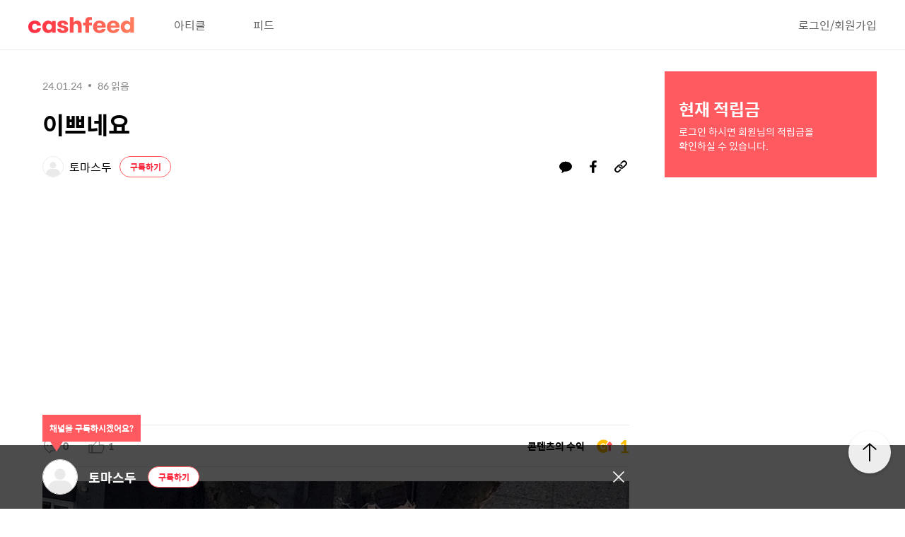

--- FILE ---
content_type: text/html; charset=utf-8
request_url: https://cashfeed.co.kr/posts/11784364
body_size: 12050
content:
<!doctype html>
<html data-n-head-ssr lang="ko" class data-n-head="lang,class">
  <head data-n-head="">
    <title data-n-head="true">이쁘네요 | 인증샷 | 캐시피드</title><meta data-n-head="true" data-hid="viewport" name="viewport" content="width=device-width, initial-scale=1"><meta data-n-head="true" data-hid="description" name="description" content="취향저격 콘텐츠 제공 서비스 - 캐시피드"><meta data-n-head="true" data-hid="apple-mobile-web-app-status-bar-style" name="apple-mobile-web-app-status-bar-style" content="default"><meta data-n-head="true" data-hid="apple-mobile-web-app-title" name="apple-mobile-web-app-title" content="캐시피드"><meta data-n-head="true" data-hid="mobile-web-app-capable" name="mobile-web-app-capable" content="yes"><meta data-n-head="true" data-hid="apple-mobile-web-app-capable" name="apple-mobile-web-app-capable" content="yes"><meta data-n-head="true" data-hid="charset" charset="utf-8"><meta data-n-head="true" data-hid="theme-color" name="theme-color" content="#ffffff"><meta data-n-head="true" name="msapplication-TileColor" content="#da532c"><meta data-n-head="true" name="naver-site-verification" content="13570da070f48066af0384dbc1408ca4b03ff1fd"><meta data-n-head="true" data-hid="og:description" property="og:description" content="취향저격 콘텐츠 제공 서비스 - 캐시피드"><meta data-n-head="true" data-hid="og:url" property="og:url" content="https://www.cashfeed.co.kr/posts/11784364"><meta data-n-head="true" data-hid="og:type" name="og:type" property="og:type" content="website"><meta data-n-head="true" data-hid="twitter:description" name="twitter:description" content="취향저격 콘텐츠 제공 서비스 - 캐시피드"><meta data-n-head="true" property="al:ios:url" content="https://apps.apple.com/kr/app/apple-store/id1472330758"><meta data-n-head="true" property="al:ios:app_store_id" content="1472330758"><meta data-n-head="true" property="al:ios:app_name" content="캐시피드"><meta data-n-head="true" property="al:android:url" content="https://play.google.com/store/apps/details?id=com.nbt.cashfeed&amp;hl=ko"><meta data-n-head="true" property="al:android:app_name" content="캐시피드"><meta data-n-head="true" property="al:android:package" content="com.nbt.cashfeed"><meta data-n-head="true" property="al:web:url" content="https://www.cashfeed.co.kr"><meta data-n-head="true" data-hid="og:title" property="og:title" content="이쁘네요 | 인증샷 | 캐시피드"><meta data-n-head="true" data-hid="twitter:title" property="twitter:title" content="이쁘네요 | 인증샷 | 캐시피드"><meta data-n-head="true" data-hid="og:image" property="og:image" content="https://cdn.cashfeed.co.kr/post/11784364/thumbnail/ec19210f4d.jpeg"><meta data-n-head="true" data-hid="twitter:image" property="twitter:image" content="https://cdn.cashfeed.co.kr/post/11784364/thumbnail/ec19210f4d.jpeg"><meta data-n-head="true" data-hid="twitter:card" property="twitter:card" content="summary_large_image"><link data-n-head="true" rel="icon" type="image/x-icon" href="/favicon.ico"><link data-n-head="true" rel="icon" type="image/png" sizes="96x96" href="/favicon-96x96.png"><link data-n-head="true" rel="icon" type="image/png" sizes="32x32" href="/favicon-32x32.png"><link data-n-head="true" rel="icon" type="image/png" sizes="16x16" href="/favicon-16x16.png"><link data-n-head="true" rel="mask-icon" href="/safari-pinned-tab.svg" color="#5bbad5"><link data-n-head="true" rel="manifest" href="https://cdn.cashfeed.co.kr/assets/pc/client/manifest.8451d328.json"><link data-n-head="true" rel="shortcut icon" href="https://cdn.cashfeed.co.kr/assets/pc/client/icons/icon_64.2cbc8a.png"><link data-n-head="true" rel="apple-touch-icon" href="https://cdn.cashfeed.co.kr/assets/pc/client/icons/icon_512.2cbc8a.png" sizes="512x512"><link data-n-head="true" rel="canonical" href="https://www.cashfeed.co.kr/posts/11784364"><link data-n-head="true" rel="preload" as="font" type="font/woff2" crossorigin="" href="https://cdn.cashfeed.co.kr/assets/pc/client/fonts/a75d17b.woff2"><link data-n-head="true" rel="preload" as="font" type="font/woff2" crossorigin="" href="https://cdn.cashfeed.co.kr/assets/pc/client/fonts/e988958.woff2"><script data-n-head="true" type="application/ld+json" src="/js/oldbrowser.js" async="true">{"@context":"http://schema.org","@type":"Person","name":"Cashfeed","url":"https://www.cashfeed.co.kr","sameAs":["https://play.google.com/store/apps/details?id=com.nbt.cashfeed&hl=ko","https://apps.apple.com/kr/app/id1472330758"]}</script><script data-n-head="true" src="https://www.googletagmanager.com/gtag/js?id=G-QWZ20TZWEC" async="true"></script><link rel="preload" href="https://cdn.cashfeed.co.kr/assets/pc/client/41eeb4965261eff6d4d2.js" as="script"><link rel="preload" href="https://cdn.cashfeed.co.kr/assets/pc/client/ecad067ef89883ab0a58.js" as="script"><link rel="preload" href="https://cdn.cashfeed.co.kr/assets/pc/client/8aead9ba3ba2f9f12791.js" as="script"><link rel="preload" href="https://cdn.cashfeed.co.kr/assets/pc/client/f75d9d1500516df1b421.js" as="script"><link rel="preload" href="https://cdn.cashfeed.co.kr/assets/pc/client/f7e7510ebe1e08190335.js" as="script"><link rel="preload" href="https://cdn.cashfeed.co.kr/assets/pc/client/fde1e4973a64560048b7.js" as="script"><link rel="preload" href="https://cdn.cashfeed.co.kr/assets/pc/client/5d8bebeb9b27bac8f576.js" as="script"><style data-vue-ssr-id="5ef01566:0 7c4db456:0 a4b11612:0 0c7659a5:0 c121ad12:0 33cf4a24:0 e80a5076:0 251978f0:0 8efe20a6:0 a7f40e52:0 189b88c8:0 6d3e529d:0 1a5b49a8:0 35e8950a:0 0f551db3:0 71ec6512:0 2072577c:0 3df73ca8:0 e11b367c:0 03aef54a:0 ca099bb2:0 180b95e3:0">@font-face{font-family:SpoqaHanSans;src:url(https://cdn.cashfeed.co.kr/assets/pc/client/fonts/06c2f76.woff2) format("woff2"),url(https://cdn.cashfeed.co.kr/assets/pc/client/fonts/60442f4.woff) format("woff");font-weight:300;font-style:normal;font-display:swap}@font-face{font-family:SpoqaHanSans;src:url(https://cdn.cashfeed.co.kr/assets/pc/client/fonts/a75d17b.woff2) format("woff2"),url(https://cdn.cashfeed.co.kr/assets/pc/client/fonts/a32ffc2.woff) format("woff");font-weight:400;font-style:normal;font-display:swap}@font-face{font-family:SpoqaHanSans;src:url(https://cdn.cashfeed.co.kr/assets/pc/client/fonts/b0e6bcf.woff2) format("woff2"),url(https://cdn.cashfeed.co.kr/assets/pc/client/fonts/fa0d022.woff) format("woff");font-weight:100;font-style:normal;font-display:swap}@font-face{font-family:SpoqaHanSans;src:url(https://cdn.cashfeed.co.kr/assets/pc/client/fonts/e988958.woff2) format("woff2"),url(https://cdn.cashfeed.co.kr/assets/pc/client/fonts/da8bb8c.woff) format("woff");font-weight:700;font-style:normal;font-display:swap}@font-face{font-family:OneMobilePop;src:url(https://cdn.cashfeed.co.kr/assets/pc/client/fonts/9ae556a.woff2) format("woff2"),url(https://cdn.cashfeed.co.kr/assets/pc/client/fonts/50a2131.woff) format("woff");font-weight:400;font-style:normal;font-display:swap}
@charset "UTF-8";.fixed-full{position:fixed;left:0;right:0;top:0}.fixed-full,.sticky-bottom{bottom:0;bottom:env(safe-area-inset-bottom,0)}.sticky-bottom{position:-webkit-sticky;position:sticky;z-index:1}html{touch-action:manipulation;-ms-text-size-adjust:100%;-webkit-text-size-adjust:100%;-moz-osx-font-smoothing:grayscale;-webkit-font-smoothing:antialiased;-webkit-overflow-scrolling:touch;box-sizing:border-box;font-style:normal;font-stretch:normal;word-break:keep-all;-webkit-tap-highlight-color:transparent;font-family:SpoqaHanSans,Apple SD Gothic Neo,Nanum Barun Gothic,Nanum Gothic,돋움,Dotum,Verdana,Arial,sans-serif}body,html{margin:0;padding:0;width:100%;height:100%;min-width:100%;min-height:100%;line-height:normal;-ms-scroll-chaining:none;overscroll-behavior:contain}body{box-sizing:border-box;padding:env(safe-area-inset-top,0) env(safe-area-inset-right,0) env(safe-area-inset-bottom,0) env(safe-area-inset-left,0)}form,input{min-width:0}button,input,optgroup,select,textarea{line-height:normal;font:inherit}#__layout,#__nuxt{display:inline;display:contents}textarea{-webkit-appearance:none;-moz-appearance:none;appearance:none;border-radius:0}:not(input):not(textarea):not(select){-webkit-user-select:none;-moz-user-select:none;-ms-user-select:none;user-select:none}.selectable,.selectable *{-webkit-user-select:text;-moz-user-select:text;-ms-user-select:text;user-select:text}:focus{outline:none}a{color:inherit}a.autoWidth{width:auto}img{flex-shrink:0}button{color:inherit;font-style:inherit;box-sizing:border-box;background:none;border:none;outline:none;margin:0;padding:0}button>img{vertical-align:middle}div,section{box-sizing:border-box;flex-shrink:0}body b,body strong{font-weight:700}hr{border:none;margin:0;padding:0}a{text-decoration:none}code{font-family:Monaco,Courier,monospace}.hidden{visibility:hidden}.shrink-0{flex-shrink:0}.shrink-1{flex-shrink:1}.flex{display:flex}.flex-row{align-items:center}.flex-baseline,.flex-row{display:flex;flex-direction:row}.flex-baseline{align-items:baseline}.flex-center,.flex-column{display:flex;flex-direction:column}.flex-center{justify-content:center}.align-center,.flex-center{align-items:center}.justify-center{justify-content:center}.flex-1{flex:1}.overflow-hidden{overflow:hidden}.overflow-auto{overflow:auto}.max-inherit{max-width:inherit;max-height:inherit}.w100{width:100%}.h100,.wh100{height:100%}.wh100{width:100%}.relative{position:relative}.absolute{position:absolute}.bg-white{background:#fff}.rad50{border-radius:50%}.clamp-1{text-overflow:ellipsis;white-space:nowrap;flex-shrink:1}.clamp-1,.clamp-2{overflow:hidden;max-width:100%}.clamp-2{max-height:2.8em;line-height:1.4;display:-webkit-box;-webkit-line-clamp:2;-webkit-box-orient:vertical}.nuxt-progress{position:fixed;top:0;left:0;right:0;z-index:999999;width:0;height:1.8px;opacity:1;transition:width .1s,opacity .4s}.nuxt-progress:after,.nuxt-progress:before{content:" ";display:block;width:100%;height:1.8px}.nuxt-progress:before{position:fixed;z-index:-1;background:var(--white100);box-shadow:0 0 5px 0 rgba(0,0,0,.3)}.nuxt-progress:after{background-image:linear-gradient(93deg,var(--red85),var(--orange100))}.hide-scroll{scrollbar-width:none}.hide-scroll::-webkit-scrollbar{display:none}
html{font-size:18px}body,html{background:#fff;background:var(--white100)}a,button{display:inline-flex;cursor:pointer}button{display:flex;align-items:center;justify-content:center}a,blockquote,button,hr,input,select{padding:0;margin:0;background:none;border:none;text-decoration:none;border-radius:0;font-size:inherit;color:inherit}img{-o-object-fit:cover;object-fit:cover}.dot{width:.25em;height:.25em;display:inline-block;border-radius:50%;flex-shrink:0;background-color:currentColor;margin:0 .66667em}.fade-enter-active,.fade-leave-active,.fade-light-enter-active,.fade-light-leave-active{transition:opacity .2s ease-in-out}.fade-enter,.fade-leave-to{opacity:0}.fade-light-enter,.fade-light-leave-to{opacity:.8}.fade-enter-to,.fade-leave,.fade-light-enter-to,.fade-light-leave{opacity:1}.clamp-3{max-width:100%;max-height:4.2em;line-height:1.4;overflow:hidden;display:-webkit-box;-webkit-line-clamp:3;-webkit-box-orient:vertical}body .main-mw[class]{width:1200px;max-width:1200px;margin-left:auto;margin-right:auto;position:relative}@media (max-width:1240px){body .main-mw[class]{max-width:calc(100% - 40px)}}body .content-w[class]{width:870px;max-width:870px;margin-left:auto;margin-right:auto;position:relative}.nuxt-progress{position:fixed;top:0;left:0;right:0;z-index:999999;width:0;height:3px;opacity:1;transition:width .1s,opacity .4s}.nuxt-progress:after,.nuxt-progress:before{content:" ";display:block;width:100%;height:3px}.nuxt-progress:before{position:fixed;z-index:-1;background:#fff;background:var(--white100);box-shadow:0 0 5px 0 rgba(0,0,0,.3)}.nuxt-progress:after{background:#ff5a60;background:var(--red70)}::-webkit-input-placeholder{color:#888;color:var(--gray600)}::-moz-placeholder{color:#888;color:var(--gray600)}:-ms-input-placeholder{color:#888;color:var(--gray600)}::-ms-input-placeholder{color:#888;color:var(--gray600)}::placeholder{color:#888;color:var(--gray600)}
/*!
 * animate.css -https://daneden.github.io/animate.css/
 * Version - 3.7.2
 * Licensed under the MIT license - http://opensource.org/licenses/MIT
 *
 * Copyright (c) 2019 Daniel Eden
 */.animated{-webkit-animation-duration:1s;animation-duration:1s;-webkit-animation-fill-mode:both;animation-fill-mode:both}.animated.faster{-webkit-animation-duration:.5s;animation-duration:.5s}@-webkit-keyframes heartBeat{0%{transform:scale(1)}14%{transform:scale(1.3)}28%{transform:scale(1)}42%{transform:scale(1.3)}70%{transform:scale(1)}}@keyframes heartBeat{0%{transform:scale(1)}14%{transform:scale(1.3)}28%{transform:scale(1)}42%{transform:scale(1.3)}70%{transform:scale(1)}}.heartBeat{-webkit-animation-name:heartBeat;animation-name:heartBeat;-webkit-animation-duration:1.3s;animation-duration:1.3s;-webkit-animation-timing-function:ease-in-out;animation-timing-function:ease-in-out}@-webkit-keyframes fadeOutDown{0%{opacity:1}to{opacity:0;transform:translate3d(0,100%,0)}}@keyframes fadeOutDown{0%{opacity:1}to{opacity:0;transform:translate3d(0,100%,0)}}.fadeOutDown{-webkit-animation-name:fadeOutDown;animation-name:fadeOutDown}@-webkit-keyframes bounceOut{20%{transform:scale3d(.9,.9,.9)}50%,55%{opacity:1;transform:scale3d(1.1,1.1,1.1)}to{opacity:0;transform:scale3d(.3,.3,.3)}}@keyframes bounceOut{20%{transform:scale3d(.9,.9,.9)}50%,55%{opacity:1;transform:scale3d(1.1,1.1,1.1)}to{opacity:0;transform:scale3d(.3,.3,.3)}}.bounceOut{-webkit-animation-duration:.75s;animation-duration:.75s;-webkit-animation-name:bounceOut;animation-name:bounceOut}@-webkit-keyframes fadeIn{0%{opacity:0}to{opacity:1}}@keyframes fadeIn{0%{opacity:0}to{opacity:1}}.fadeIn{-webkit-animation-name:fadeIn;animation-name:fadeIn}@-webkit-keyframes zoomOut{0%{opacity:1}50%{opacity:0;transform:scale3d(.3,.3,.3)}to{opacity:0}}@keyframes zoomOut{0%{opacity:1}50%{opacity:0;transform:scale3d(.3,.3,.3)}to{opacity:0}}.zoomOut{-webkit-animation-name:zoomOut;animation-name:zoomOut}@-webkit-keyframes flipInX{0%{transform:perspective(400px) rotateX(90deg);-webkit-animation-timing-function:ease-in;animation-timing-function:ease-in;opacity:0}40%{transform:perspective(400px) rotateX(-20deg);-webkit-animation-timing-function:ease-in;animation-timing-function:ease-in}60%{transform:perspective(400px) rotateX(10deg);opacity:1}80%{transform:perspective(400px) rotateX(-5deg)}to{transform:perspective(400px)}}@keyframes flipInX{0%{transform:perspective(400px) rotateX(90deg);-webkit-animation-timing-function:ease-in;animation-timing-function:ease-in;opacity:0}40%{transform:perspective(400px) rotateX(-20deg);-webkit-animation-timing-function:ease-in;animation-timing-function:ease-in}60%{transform:perspective(400px) rotateX(10deg);opacity:1}80%{transform:perspective(400px) rotateX(-5deg)}to{transform:perspective(400px)}}.flipInX{-webkit-backface-visibility:visible!important;backface-visibility:visible!important;-webkit-animation-name:flipInX;animation-name:flipInX}@-webkit-keyframes flipOutX{0%{transform:perspective(400px)}30%{transform:perspective(400px) rotateX(-20deg);opacity:1}to{transform:perspective(400px) rotateX(90deg);opacity:0}}@keyframes flipOutX{0%{transform:perspective(400px)}30%{transform:perspective(400px) rotateX(-20deg);opacity:1}to{transform:perspective(400px) rotateX(90deg);opacity:0}}.flipOutX{-webkit-animation-duration:.75s;animation-duration:.75s;-webkit-animation-name:flipOutX;animation-name:flipOutX;-webkit-backface-visibility:visible!important;backface-visibility:visible!important}@-webkit-keyframes pulse{0%{transform:scaleX(1)}50%{transform:scale3d(1.05,1.05,1.05)}to{transform:scaleX(1)}}@keyframes pulse{0%{transform:scaleX(1)}50%{transform:scale3d(1.05,1.05,1.05)}to{transform:scaleX(1)}}.pulse{-webkit-animation-name:pulse;animation-name:pulse}@-webkit-keyframes fadeInUp{0%{opacity:0;transform:translate3d(0,100%,0)}to{opacity:1;transform:translateZ(0)}}@keyframes fadeInUp{0%{opacity:0;transform:translate3d(0,100%,0)}to{opacity:1;transform:translateZ(0)}}.fadeInUp{-webkit-animation-name:fadeInUp;animation-name:fadeInUp}@-webkit-keyframes zoomInUp{0%{opacity:0;transform:scale3d(.1,.1,.1) translate3d(0,1000px,0);-webkit-animation-timing-function:cubic-bezier(.55,.055,.675,.19);animation-timing-function:cubic-bezier(.55,.055,.675,.19)}60%{opacity:1;transform:scale3d(.475,.475,.475) translate3d(0,-60px,0);-webkit-animation-timing-function:cubic-bezier(.175,.885,.32,1);animation-timing-function:cubic-bezier(.175,.885,.32,1)}}@keyframes zoomInUp{0%{opacity:0;transform:scale3d(.1,.1,.1) translate3d(0,1000px,0);-webkit-animation-timing-function:cubic-bezier(.55,.055,.675,.19);animation-timing-function:cubic-bezier(.55,.055,.675,.19)}60%{opacity:1;transform:scale3d(.475,.475,.475) translate3d(0,-60px,0);-webkit-animation-timing-function:cubic-bezier(.175,.885,.32,1);animation-timing-function:cubic-bezier(.175,.885,.32,1)}}.zoomInUp{-webkit-animation-name:zoomInUp;animation-name:zoomInUp}
:root{--yellow120:#ffbf00;--red70:#ff5a60;--black100:#000;--gray800:#3d3d3d;--gray700:#616161;--gray600:#888;--gray200:#eee;--gray240:#eaeaea;--gray360:#c7c7cc;--gray50:#fafafa;--gray340:#d1d1d1;--vivid-blue:#1435ff;--white100:#fff;--coral-13:rgba(255,81,78,0.13);--red85:#ff2d42}.sp34display2black100Bold{font-size:34px;font-weight:700;color:#000;color:var(--black100)}.sp34display2white100Bold{font-size:34px;font-weight:700;color:#fff;color:var(--white100)}.sp34display2black100Regular{font-size:34px;font-weight:400;color:#000;color:var(--black100)}.sp24title3red85Bold{font-size:24px;font-weight:700;color:#ff5a60;color:var(--red70)}.sp24title3yellow120Bold{font-size:24px;font-weight:700;color:#ffbf00;color:var(--yellow120)}.sp24title3white100Bold{font-size:24px;font-weight:700;color:#fff;color:var(--white100)}.sp24title3black100Bold{font-size:24px;font-weight:700;color:#000;color:var(--black100)}.sp24title3gray800Bold{font-size:24px;font-weight:700;color:#3d3d3d;color:var(--gray800)}.sp24title3black100Regular{font-size:24px;font-weight:400;color:#000;color:var(--black100)}.sp20title1red85Bold{font-size:20px;font-weight:700;color:#ff2d42;color:var(--red85)}.sp20title1gray700Bold{font-size:20px;font-weight:700;color:#616161;color:var(--gray700)}.sp20title1black100Bold{font-size:20px;font-weight:700;color:#000;color:var(--black100)}.sp20title1white100Bold{font-size:20px;font-weight:700;color:#fff;color:var(--white100)}.sp20title1black100Regular{font-size:20px;font-weight:400;color:#000;color:var(--black100)}.sp18body4red85Bold{font-size:18px;font-weight:700;color:#ff2d42;color:var(--red85)}.sp18body4yellow120Bold{font-size:18px;font-weight:700;color:#ffbf00;color:var(--yellow120)}.sp18body4red70Bold{font-size:18px;font-weight:700;color:#ff5a60;color:var(--red70)}.sp18body4gray800Bold{font-size:18px;font-weight:700;color:#3d3d3d;color:var(--gray800)}.sp18body4black100Bold{font-size:18px;font-weight:700;color:#000;color:var(--black100)}.sp18body4gray360Bold{font-size:18px;font-weight:700;color:#c7c7cc;color:var(--gray360)}.sp18body4gray340Bold{font-size:18px;font-weight:700;color:#d1d1d1;color:var(--gray340)}.sp18body4white100Bold{font-size:18px;font-weight:700;color:#fff;color:var(--white100)}.sp18body4gray800Regular_underline{font-size:18px;font-weight:400;text-align:center;color:#3d3d3d;color:var(--gray800)}.sp18body4yellow120Regular{font-size:18px;font-weight:400;color:#ffbf00;color:var(--yellow120)}.sp18body4red70Regular{font-size:18px;font-weight:400;color:#ff5a60;color:var(--red70)}.sp18body4gray600Regular{font-size:18px;font-weight:400;color:#888;color:var(--gray600)}.sp18body4gray360Regular{font-size:18px;font-weight:400;color:#c7c7cc;color:var(--gray360)}.sp18body4gray340Regular{font-size:18px;font-weight:400;color:#d1d1d1;color:var(--gray340)}.sp18body4black100Regular{font-size:18px;font-weight:400;color:#000;color:var(--black100)}.minussp16body3gray800Bold{font-size:16px;font-weight:700;line-height:1.13;color:#616161;color:var(--gray700)}.sp16body3black100Bold{font-size:16px;font-weight:700;color:#000;color:var(--black100)}.sp16body3whiteBold{font-size:16px;font-weight:700;color:#fff;color:var(--white100)}.sp16body3gray600Bold{font-size:16px;font-weight:700;color:#888;color:var(--gray600)}.sp16body3red70Bold{font-size:16px;font-weight:700;color:#ff5a60;color:var(--red70)}.sp16body3gray800Bold{font-size:16px;font-weight:700;color:#616161;color:var(--gray700)}.sp16body3yellow120Bold{font-size:16px;font-weight:700;color:#ffbf00;color:var(--yellow120)}.sp16body3red70Regular{font-size:16px;font-weight:400;color:#ff5a60;color:var(--red70)}.sp16body3gray800Regular{font-size:16px;font-weight:400;color:#616161;color:var(--gray700)}.sp16body3whiteRegular{font-size:16px;font-weight:400;color:#fff;color:var(--white100)}.sp16body3gray600Regular{font-size:16px;font-weight:400;color:#888;color:var(--gray600)}.sp16body3black100Regular{font-size:16px;font-weight:400;color:#000;color:var(--black100)}.sp14body2gray800Bold{font-size:14px;font-weight:700;color:#3d3d3d;color:var(--gray800)}.sp14body2gray500Bold{font-size:14px;font-weight:700;color:#9e9e9e}.sp14body2white100Bold{font-size:14px;font-weight:700;color:#fff;color:var(--white100)}.sp14body2gray600Bold{font-size:14px;font-weight:700;color:#888;color:var(--gray600)}.sp14body2red70Bold{font-size:14px;font-weight:700;color:#ff5a60;color:var(--red70)}.sp14body2gray340Bold{font-size:14px;font-weight:700;color:#c7c7cc;color:var(--gray360)}.sp14body2yellow120Bold{font-size:14px;font-weight:700;color:#ffbf00;color:var(--yellow120)}.sp14body2black100Bold{font-size:14px;font-weight:700;color:#000;color:var(--black100)}.sp14body2gray500Regular{font-size:14px;font-weight:400;color:#9e9e9e}.sp14body2red75Regular{font-size:14px;font-weight:400;line-height:1.29;color:#ff514e}.sp14body2red70Regular{font-size:14px;font-weight:400;color:#ff5a60;color:var(--red70)}.sp14body2gray700Regular{font-size:14px;font-weight:400;color:#616161;color:var(--gray700)}.sp14body2white100Regular{font-size:14px;font-weight:400;color:#fff;color:var(--white100)}.sp14body2gray600Regular{font-size:14px;font-weight:400;color:#888;color:var(--gray600)}.sp14body2black100Regular{font-size:14px;font-weight:400;color:#000;color:var(--black100)}.sp14body2gray800Regular{font-size:14px;font-weight:400;color:#3d3d3d;color:var(--gray800)}.minussp12body1black100Bold{font-size:12px;font-weight:700;color:#000;color:var(--black100)}.sp12body1white100Bold{font-size:12px;font-weight:700;color:#fff;color:var(--white100)}.sp12body1gray600Bold{font-size:12px;font-weight:700;color:#888;color:var(--gray600)}.sp12body1gray800Bold{font-size:12px;font-weight:700;color:#3d3d3d;color:var(--gray800)}.sp12body1yellow120Bold{font-size:12px;font-weight:700;color:#ffbf00;color:var(--yellow120)}.sp12body1gray340Bold{font-size:12px;font-weight:700;color:#c7c7cc;color:var(--gray360)}.sp12body1red85Bold{font-size:12px;font-weight:700;color:#ff2d42;color:var(--red85)}.sp12body1black100Bold{font-size:12px;font-weight:700;color:#000;color:var(--black100)}.sp12body1gray800Regular{font-size:12px;font-weight:400;color:#3d3d3d;color:var(--gray800)}.sp12body1white100Regular{font-size:12px;font-weight:400;color:#fff;color:var(--white100)}.sp12body1black100Regular{font-size:12px;font-weight:400;color:#616161;color:var(--gray700)}.sp12body1red85Regular{font-size:12px;font-weight:400;color:#ff2d42;color:var(--red85)}.sp12body1gray600Regular{font-size:12px;font-weight:400;color:#888;color:var(--gray600)}.sp10captionwhiteBold{font-size:10px;font-weight:700;color:#fff;color:var(--white100)}.sp10captionred80Bold{font-size:10px;font-weight:700;color:#f83e32}.sp10captionblack100Bold{font-size:10px;font-weight:700;color:#000;color:var(--black100)}.sp10captiongray600Bold{font-size:10px;font-weight:700;color:#888;color:var(--gray600)}.sp10captiongray800Bold{font-size:10px;font-weight:700;color:#3d3d3d;color:var(--gray800)}.sp10captiongray500Regular{color:#000;color:var(--black100)}.Caption-Secondary-On-Surface-CenterEmpty{font-size:10px;font-weight:400;line-height:1.6;text-align:center;color:#9e9e9e}.Caption-Secondary-On-Surface-Center{font-size:10px;font-weight:400;line-height:1.6;text-align:center;color:#ff2d42;color:var(--red85)}.sp10captionred80Regular{font-size:10px;font-weight:400;color:#f83e32}.sp10captionwhiteRegular{font-size:10px;font-weight:400;color:#fff;color:var(--white100)}.sp10captiongray500Regular{font-size:10px;font-weight:400;color:#9e9e9e}.sp10captiongray600Regular{font-size:10px;font-weight:400;color:#888;color:var(--gray600)}.sp10captiongray800Regular{font-size:10px;font-weight:400;color:#3d3d3d;color:var(--gray800)}
.default[data-v-71ec1792]{margin:0;padding:0;display:inline;display:contents}
.index[data-v-8d4241f2]{display:flex;flex-direction:column;width:100%;height:100%}.index .nuxt-child[data-v-8d4241f2]{flex-grow:1;flex-basis:100%;overflow:auto;flex-shrink:1}
.logo_colour[data-v-e4712a1a]{width:150px;height:24px}.coin_gray_deep[data-v-e4712a1a],.pencil_PLUS_white[data-v-e4712a1a]{width:24px;height:24px}.header[data-v-e4712a1a]{height:70px;flex-shrink:0;z-index:2;background-color:#fff;background-color:var(--white100);border-bottom:1px solid #eaeaea;border-bottom:1px solid var(--gray240);white-space:nowrap}.header .main-mw[data-v-e4712a1a]{display:flex;align-items:center;justify-content:center;height:100%}.header nav[data-v-e4712a1a]{display:flex;margin-left:30px}.header nav .link[data-v-e4712a1a]{border-radius:24.5px;padding:5px 26px;margin-right:15px}.header nav .link.active[data-v-e4712a1a]{background-color:#eee;background-color:var(--gray200)}.header .coin-icon[data-v-e4712a1a]{margin-left:9px;width:24px;height:24px}.header .save[data-v-e4712a1a]{margin-left:7px}.header .upload[data-v-e4712a1a]{position:relative;height:34px;margin-left:10px;padding-left:16px;padding-right:5px;border-radius:24.5px;background-color:#ff5a60;background-color:var(--red70);display:flex;align-items:center;color:#fff;color:var(--white100)}.header .upload .count[data-v-e4712a1a]{display:flex;align-items:center;padding:0 5px;height:24px;border-radius:12px;margin-left:8px;background-color:#fff;background-color:var(--white100)}.header .upload .pencil[data-v-e4712a1a]{position:absolute;top:calc(100% - 8px);left:-65px}.header .myfeed[data-v-e4712a1a]{height:34px;margin-left:10px;padding-left:14px;padding-right:5px;border-radius:24.5px;background-color:#eee;background-color:var(--gray200);display:flex;align-items:center}.header .myfeed .channel-logo[data-v-e4712a1a]{margin-left:8px;width:24px;height:24px}
.posts-id-index[data-v-3684ae88],.posts-id-index .main-mw[data-v-3684ae88]{display:flex;align-items:flex-start}.posts-id-index .main-mw[data-v-3684ae88]{position:static}
.floating_pencil[data-v-1fa483ee],.floating_TOP[data-v-1fa483ee]{width:60px;height:60px}.scroll-view[data-v-1fa483ee]{position:relative;flex:1 1 100%;height:100%;overflow:auto;padding-bottom:20px;background:#fff;background:var(--white100)}.scroll-view[data-v-1fa483ee] .block{margin-bottom:50px}.scroll-view[data-v-1fa483ee]>:first-child{margin-top:20px}.scroll-view .scroll-detect[data-v-1fa483ee]{position:absolute;bottom:0;left:0;z-index:-100;width:100%;height:10px}.scroll-view .float-buttons[data-v-1fa483ee]{position:fixed;right:20px;bottom:50px;z-index:1;display:flex;flex-direction:column;min-width:60px}.scroll-view .float-buttons>div.flip-item-enter[data-v-1fa483ee]{transform:translateY(100%)}.scroll-view .float-buttons>div+div[data-v-1fa483ee]{margin-top:10px}.scroll-view .float-buttons .float-btn[data-v-1fa483ee]{border-radius:50%;box-shadow:0 2px 4px 0 rgba(0,0,0,.2)}.scroll-view .write[data-v-1fa483ee]{color:#fff;color:var(--white100)}
.coin[data-v-32daf9fe],.comment_off[data-v-32daf9fe]{width:25px;height:25px}.close_white[data-v-32daf9fe]{width:30px;height:30px;-o-object-fit:contain;object-fit:contain}.post[class][data-v-32daf9fe]{position:static;background-color:#fff;background-color:var(--white100);flex-shrink:0;flex-grow:1;padding:20px 20px 90px;display:flex;flex-direction:column;overflow:hidden;box-sizing:border-box}.post[class] .view-items[data-v-32daf9fe] {--vertical:10px;--horizontal:20px}.post[class] .view-items[data-v-32daf9fe] [align]{float:none}.post[class] .view-items[data-v-32daf9fe] a{color:#36b;display:inline}.post[class] .view-items[data-v-32daf9fe] a:hover{text-decoration:underline}.post[class] .view-items[data-v-32daf9fe] section{display:block;white-space:pre-wrap}.post[class] .view-items[data-v-32daf9fe] section[align=left]{text-align:left}.post[class] .view-items[data-v-32daf9fe] section[align=right]{text-align:right}.post[class] .view-items[data-v-32daf9fe] section[align=center]{text-align:center}.post[class] .view-items[data-v-32daf9fe] section{margin:var(--vertical) var(--horizontal)}.post[class] .view-items[data-v-32daf9fe] img,.post[class] .view-items[data-v-32daf9fe] pre,.post[class] .view-items[data-v-32daf9fe] video{display:block;margin:auto;max-width:100%}.post[class] .view-items[data-v-32daf9fe] img[align=left],.post[class] .view-items[data-v-32daf9fe] pre[align=left],.post[class] .view-items[data-v-32daf9fe] video[align=left]{margin-left:0;margin-right:auto}.post[class] .view-items[data-v-32daf9fe] img[align=right],.post[class] .view-items[data-v-32daf9fe] pre[align=right],.post[class] .view-items[data-v-32daf9fe] video[align=right]{margin-left:auto;margin-right:0}.post[class] .view-items[data-v-32daf9fe] img[align=fit],.post[class] .view-items[data-v-32daf9fe] pre[align=fit],.post[class] .view-items[data-v-32daf9fe] video[align=fit]{width:100%}.post[class] .view-items[data-v-32daf9fe] hr{margin:var(--vertical) 0;display:block;border:none;border-bottom:.05556rem solid #ccc}.post[class] .view-items[data-v-32daf9fe] h1,.post[class] .view-items[data-v-32daf9fe] h2,.post[class] .view-items[data-v-32daf9fe] h3,.post[class] .view-items[data-v-32daf9fe] h4,.post[class] .view-items[data-v-32daf9fe] h5,.post[class] .view-items[data-v-32daf9fe] h6{margin:0;display:inline}.post[class] .view-items[data-v-32daf9fe] h1{font-size:2rem}.post[class] .view-items[data-v-32daf9fe] h2{font-size:1.5rem}.post[class] .view-items[data-v-32daf9fe] h3{font-size:1.16667rem}.post[class] .view-items[data-v-32daf9fe] h4{font-size:1.05556rem}.post[class] .view-items[data-v-32daf9fe] blockquote{position:relative;margin:1.66667rem var(--horizontal);padding:2.38889rem 0;font-weight:700;text-align:center;color:#616161;color:var(--gray700)}.post[class] .view-items[data-v-32daf9fe] blockquote:after,.post[class] .view-items[data-v-32daf9fe] blockquote:before{content:" ";height:1.55556rem;width:1.55556rem;position:absolute;left:50%;transform:translate3d(-50%,0,0)}.post[class] .view-items[data-v-32daf9fe] blockquote:before{content:url(https://cdn.cashfeed.co.kr/assets/pc/client/img/3b53916.svg);top:0}.post[class] .view-items[data-v-32daf9fe] blockquote:after{content:url(https://cdn.cashfeed.co.kr/assets/pc/client/img/47fd78c.svg);bottom:0}.post[class] .view-items.fit[data-v-32daf9fe] img,.post[class] .view-items.fit[data-v-32daf9fe] pre,.post[class] .view-items.fit[data-v-32daf9fe] video{margin:var(--vertical) var(--horizontal)}.post[class] .view-items[data-v-32daf9fe]{--vertical:20px;--horizontal:0px}.post[class] .view-items[data-v-32daf9fe]:after,.post[class] .view-items[data-v-32daf9fe]:before{content:" ";display:block;max-height:0}.post[class] .view-items[data-v-32daf9fe]:before{margin-bottom:var(--vertical)}.post[class] .view-items[data-v-32daf9fe]:after{margin-top:var(--vertical)}.post[class] .view-items[data-v-32daf9fe]{max-width:100%}.post[class] .title[data-v-32daf9fe]{margin-top:20px;overflow:hidden;text-overflow:ellipsis}.post[class] .channel-row[data-v-32daf9fe]{margin-top:20px}.post[class] .channel-logo[data-v-32daf9fe]{width:30px;height:30px;border:1px solid #eaeaea;border:1px solid var(--gray240)}.post[class] .channel-name[data-v-32daf9fe]{margin-left:8px;margin-right:11px}.post[class] .benefit-share[data-v-32daf9fe]{height:60px;margin-top:30px;border-top:1px solid #eaeaea;border-top:1px solid var(--gray240);border-bottom:1px solid #eaeaea;border-bottom:1px solid var(--gray240)}.post[class] .benefit-share .num[data-v-32daf9fe]{margin-left:4px;margin-right:27px}.post[class] .benefit-share .coin[data-v-32daf9fe]{margin-left:16px;margin-right:8px}.post[class] .like-dislike[data-v-32daf9fe]{margin:80px 0;display:flex;justify-content:center}.post[class] .like-dislike .btn[data-v-32daf9fe]{min-width:152px;height:60px;border:1px solid #eaeaea;border:1px solid var(--gray240);padding:0 28px;box-sizing:border-box}.post[class] .like-dislike .btn .num[data-v-32daf9fe]{margin-left:7px}.post[class] .like-dislike .btn+.btn[data-v-32daf9fe]{margin-left:-1px}.post[class] .recommend-subscription-detect[data-v-32daf9fe]{position:absolute;top:67%;bottom:0;left:0;z-index:-100;width:100%;height:10px}
.channel-logo[data-v-0d4fae83]{width:30px;height:30px;-o-object-fit:cover;object-fit:cover;border-radius:100%;overflow:hidden;flex-shrink:0;box-sizing:border-box}
.img-lazy[lazy=loaded][data-v-c9a4e0cc]{-webkit-animation:fadeIn .2s linear;animation:fadeIn .2s linear}.img-lazy[lazy=loaded].up-slide[data-v-c9a4e0cc]{-webkit-animation:fadeInUpSlide-data-v-c9a4e0cc .3s ease-out;animation:fadeInUpSlide-data-v-c9a4e0cc .3s ease-out}@-webkit-keyframes fadeInUpSlide-data-v-c9a4e0cc{0%{opacity:0;transform:translateY(50px)}to{opacity:1;transform:translateY(0)}}@keyframes fadeInUpSlide-data-v-c9a4e0cc{0%{opacity:0;transform:translateY(50px)}to{opacity:1;transform:translateY(0)}}
.subscribe-button[data-v-ac66cf4a]{display:flex;justify-content:center;flex-shrink:0;transition:all .2s ease-in-out;width:73px;height:30px;border-radius:15px;border:1px solid #ff5a60;border:1px solid var(--red70);background-color:#fff;background-color:var(--white100);font-size:12px;font-weight:700;color:#ff2d42;color:var(--red85)}.subscribe-button.disabled[data-v-ac66cf4a],.subscribe-button.subscribed[data-v-ac66cf4a]{border-color:#c7c7cc;border-color:var(--gray360)}.subscribe-button.disabled[data-v-ac66cf4a]{color:#d1d1d1;color:var(--gray340)}.subscribe-button.subscribed[data-v-ac66cf4a]{color:#888;color:var(--gray600)}
.facebook_gray-scale[data-v-6c15d703],.kakaotalk_gray-scale[data-v-6c15d703],.link_gray-scale[data-v-6c15d703]{width:24px;height:24px}.share-buttons[data-v-6c15d703]{margin-left:auto;display:flex;flex-shrink:0}.share-buttons button[data-v-6c15d703]{border-radius:50%}.share-buttons button+button[data-v-6c15d703]{margin-left:15px}
.recommend_off[data-v-6a4c5b84],.recommend_on[data-v-6a4c5b84]{width:25px;height:25px;-o-object-fit:contain;object-fit:contain}.like-icon[data-v-6a4c5b84]{display:flex;position:relative}.like-icon.on img[data-v-6a4c5b84]:not(.effect){-webkit-animation:heartBeat .6s linear;animation:heartBeat .6s linear}@-webkit-keyframes effectEnter-data-v-6a4c5b84{0%{opacity:0}to{opacity:1;transform:translate3d(0,-115%,0)}}@keyframes effectEnter-data-v-6a4c5b84{0%{opacity:0}to{opacity:1;transform:translate3d(0,-115%,0)}}@-webkit-keyframes effectLeave-data-v-6a4c5b84{0%,30%{opacity:1;transform:translate3d(0,-115%,0)}to{opacity:0;transform:translate3d(0,-220%,0)}}@keyframes effectLeave-data-v-6a4c5b84{0%,30%{opacity:1;transform:translate3d(0,-115%,0)}to{opacity:0;transform:translate3d(0,-220%,0)}}.effect[data-v-6a4c5b84]{position:absolute;left:0;-webkit-animation:effectEnter-data-v-6a4c5b84 .4s cubic-bezier(.175,.885,.32,1.275);animation:effectEnter-data-v-6a4c5b84 .4s cubic-bezier(.175,.885,.32,1.275);-webkit-animation-fill-mode:forwards;animation-fill-mode:forwards}.effect-leave-active[data-v-6a4c5b84]{-webkit-animation:effectLeave-data-v-6a4c5b84 .3s linear;animation:effectLeave-data-v-6a4c5b84 .3s linear}
.comments[data-v-a225e520]{display:flex;flex-direction:column;flex-grow:1;flex-shrink:1;overflow:hidden}.comments .order[data-v-a225e520]{margin-top:30px;padding-bottom:20px;border-bottom:1px solid #eaeaea;border-bottom:1px solid var(--gray240)}.comments .order .vr[data-v-a225e520]{height:19px;width:1px;background:#888;background:var(--gray600);margin:0 10px}.comments .list[data-v-a225e520]{display:flex;flex-direction:column;overflow:hidden;flex-grow:0;flex-shrink:1}.comments .highlight[data-v-a225e520]{background-color:rgba(66,111,255,.02);-webkit-animation:highlight-bg-data-v-a225e520 2s linear;animation:highlight-bg-data-v-a225e520 2s linear}@-webkit-keyframes highlight-bg-data-v-a225e520{0%{background-color:rgba(66,111,255,.02)}14%{background-color:rgba(66,111,255,.1)}28%{background-color:rgba(66,111,255,.02)}42%{background-color:rgba(66,111,255,.1)}70%{background-color:rgba(66,111,255,.02)}}@keyframes highlight-bg-data-v-a225e520{0%{background-color:rgba(66,111,255,.02)}14%{background-color:rgba(66,111,255,.1)}28%{background-color:rgba(66,111,255,.02)}42%{background-color:rgba(66,111,255,.1)}70%{background-color:rgba(66,111,255,.02)}}
.comment-write[data-v-ca0fef98]{border:1px solid #eaeaea;border:1px solid var(--gray240);display:flex;position:relative;min-height:161px;flex-grow:1}.comment-write .input[data-v-ca0fef98]{flex-grow:1;border:none;padding:20px;background-color:#fafafa;background-color:var(--gray50)}.comment-write .ui[data-v-ca0fef98]{position:absolute;right:0;bottom:0;display:flex;flex-direction:column;align-items:flex-end}.comment-write .ui .limit[data-v-ca0fef98]{margin-right:10px;margin-bottom:10px}.comment-write .ui .submit[data-v-ca0fef98]{width:114px;height:47px;border:1px solid #eaeaea;border:1px solid var(--gray240);background-color:#eee;background-color:var(--gray200)}.comment-write .ui .submit.active[data-v-ca0fef98]{background-color:#ff5a60;background-color:var(--red70)}
.paging_R_type2[data-v-e548d912]{width:32px;height:32px}.pages[data-v-e548d912]{margin:50px 0;display:flex;justify-content:center;align-items:center}.pages .prev[data-v-e548d912]{transform:rotate(180deg)}.pages .next[data-v-e548d912],.pages .prev[data-v-e548d912]{visibility:hidden}.pages .show[data-v-e548d912]{visibility:visible}.pages .page[data-v-e548d912]{height:40px;min-width:40px;padding:0 14px;display:flex;box-sizing:border-box}.pages .page.active[data-v-e548d912]{border:1px solid #555;background-color:#fff;background-color:var(--white100)}
.coin_white[data-v-5677187a]{width:24px;height:24px}.coin_gray[data-v-5677187a]{width:14px;height:14px}.more_white[data-v-5677187a]{width:18px;height:18px}.more[data-v-5677187a],.question[data-v-5677187a],.question_on[data-v-5677187a]{width:12px;height:12px}.popup_white[data-v-5677187a]{width:20px;height:15px}.aside[data-v-5677187a]{position:-webkit-sticky;position:sticky;top:30px;align-self:flex-start;width:300px;flex-shrink:0;padding-left:30px;margin-left:auto;display:flex;flex-direction:column}.aside .row[data-v-5677187a]{display:flex;align-items:center}.aside .my[data-v-5677187a]{background-color:#ff5a60;background-color:var(--red70);padding:20px;display:flex;flex-direction:column}.aside .my .cash[data-v-5677187a]{margin-left:8px}.aside .myfeed[data-v-5677187a]{border:1px solid #eaeaea;border:1px solid var(--gray240);background-color:#fff;background-color:var(--white100)}.aside .myfeed .top[data-v-5677187a]{background-color:#ff5a60;background-color:var(--red70);padding:20px 20px 9px;display:flex;flex-direction:column}.aside .myfeed .top .coin[data-v-5677187a]{margin-bottom:9px}.aside .myfeed .top .cash[data-v-5677187a]{margin-left:5px}.aside .myfeed .top .row[data-v-5677187a]{align-items:flex-end}.aside .myfeed .bottom[data-v-5677187a]{padding:20px;display:flex;flex-direction:column}.aside .myfeed .bottom .info-btn[data-v-5677187a]{margin-left:5px;position:relative}.aside .myfeed .bottom .info-btn .bubble[data-v-5677187a]{position:absolute;top:100%;display:flex;flex-direction:column;align-items:center;-webkit-filter:drop-shadow(0 3px 3px rgba(0,0,0,.15));filter:drop-shadow(0 3px 3px rgba(0,0,0,.15))}.aside .myfeed .bottom .info-btn .bubble .bubble-txt[data-v-5677187a]{padding:10px;background-color:#fff;background-color:var(--white100);width:207px}.aside .myfeed .bottom .coin[data-v-5677187a]{margin-right:5px}.aside .myfeed .bottom .row+.row[data-v-5677187a]{margin-top:10px}.aside .items[data-v-5677187a]{margin-top:20px;padding:20px 20px 0;border:1px solid #eaeaea;border:1px solid var(--gray240);background-color:#fff;background-color:var(--white100)}.aside .items .title-col[data-v-5677187a]{flex:1 1;overflow:hidden}.aside .items .title-col .tit[data-v-5677187a]{overflow:hidden;text-overflow:ellipsis;width:100%;white-space:nowrap}.aside .items .title-col .count[data-v-5677187a]{margin-top:3px}.aside .items .title[data-v-5677187a]{align-items:flex-end;padding-bottom:10px;border-bottom:1px solid #eaeaea;border-bottom:1px solid var(--gray240)}.aside .items .title .more-div[data-v-5677187a]{margin-left:auto;display:flex;align-items:center}.aside .items .item[data-v-5677187a]{padding:10px 0}.aside .items .item+.item[data-v-5677187a]{border-top:1px solid #eaeaea;border-top:1px solid var(--gray240)}.aside .items .item .tit[data-v-5677187a]{flex-shrink:1;margin-right:auto}.aside .items .item .img[data-v-5677187a]{width:79px;height:56px;-o-object-fit:cover;object-fit:cover;flex-shrink:0;margin-left:20px}.aside .channels .channel-logo[data-v-5677187a]{width:50px;height:50px;margin-right:15px;border:1px solid #eaeaea;border:1px solid var(--gray240)}.aside .channels .subscribe-button[data-v-5677187a]{border:none;margin-left:20px;width:45px}.aside .not-login[data-v-5677187a]{padding:35px 20px;background-color:#ff5a60;background-color:var(--red70);display:flex;flex-direction:column}.aside .not-login .login[data-v-5677187a]{margin-top:4px}
.flip[data-v-28aa7f48]:not(.disable) >*{will-change:opacity,transform}.flip[data-v-28aa7f48]:not(.disable) >.flip-item-enter-active,.flip[data-v-28aa7f48]:not(.disable) >.flip-item-leave-active,.flip[data-v-28aa7f48]:not(.disable) >.flip-item-move{transition:all .3s cubic-bezier(.36,.66,.04,1)}.flip[data-v-28aa7f48]:not(.disable) >.flip-item-move{z-index:1}.flip[data-v-28aa7f48]:not(.disable) >.flip-item-leave-active{z-index:0;position:absolute}.flip[data-v-28aa7f48]:not(.disable) >.flip-item-enter,.flip[data-v-28aa7f48]:not(.disable) >.flip-item-leave-to{opacity:0}.flip[data-v-28aa7f48]:not(.disable) >.flip-item-enter{transform:translateY(-20%)}.flip[data-v-28aa7f48]:not(.disable) >.flip-item-leave-to{transform:translateY(20%)}
.toast[data-v-42bfc8c3]{z-index:1000;padding:6px 20px;position:fixed;left:50%;bottom:8%;transform:translate3d(-50%,50%,0);background-color:rgba(0,0,0,.7);color:#fff;color:var(--white100);font-size:14px;border-radius:15.5px;transition:all .2s cubic-bezier(.36,.66,.04,1);white-space:pre;pointer-events:none}.toast.center[data-v-42bfc8c3]{bottom:50%}.toast-enter[data-v-42bfc8c3],.toast-leave-to[data-v-42bfc8c3]{opacity:0;transform:translate3d(-50%,50%,0) scale3d(.9,.7,1)}.toast-enter-to[data-v-42bfc8c3],.toast-leave[data-v-42bfc8c3]{opacity:1;transform:translate3d(-50%,50%,0) scaleX(1)}.toast-leave-active[data-v-42bfc8c3]{transition-delay:2s}.toast.stack[data-v-42bfc8c3]{transition-delay:0s;opacity:.2;transform:translate3d(-50%,100%,0) scale3d(.9,.7,1)}</style>
  </head>
  <body data-n-head="">
    <div data-server-rendered="true" id="__nuxt"><!----><div id="__layout"><div class="default" data-v-71ec1792><div class="index" data-v-8d4241f2 data-v-71ec1792><header class="header" data-v-e4712a1a data-v-8d4241f2><div class="main-mw" data-v-e4712a1a><a href="/" block="[object Object]" class="integ-link nuxt-link-active" data-v-e4712a1a><img src="https://cdn.cashfeed.co.kr/assets/pc/client/img/26524f5.svg" class="logo_colour" data-v-e4712a1a></a> <nav data-v-e4712a1a><a href="/tabs/chuizone" class="integ-link link sp16body3gray800Regular" data-v-e4712a1a>아티클</a><a href="/tabs/shortking" class="integ-link link sp16body3gray800Regular" data-v-e4712a1a>피드</a><!----><!----></nav> <span class="flex-1" data-v-e4712a1a></span> <button class="sp16body3gray800Regular" data-v-e4712a1a>로그인/회원가입</button></div></header> <div block="[object Object]" class="scroll-view posts-id-index nuxt-child" data-v-1fa483ee data-v-3684ae88 data-v-8d4241f2 data-v-8d4241f2><div class="main-mw" data-v-1fa483ee data-v-3684ae88><article class="post content-w" data-v-32daf9fe data-v-3684ae88><div class="flex-row sp14body2gray600Regular" data-v-32daf9fe><time datetime="2024-01-25T07:23:03.000+09:00" class="selectable" data-v-32daf9fe>24.01.25</time> <span class="dot" data-v-32daf9fe></span> <span class="selectable" data-v-32daf9fe>86</span> 읽음
     <!----></div> <div class="sp34display2black100Bold title selectable" data-v-32daf9fe>이쁘네요</div> <div class="flex-row channel-row" data-v-32daf9fe><div class="flex-row sp16body3black100Regular" data-v-32daf9fe><a href="/channels/tedj1t/" class="integ-link flex-row" data-v-32daf9fe><img src="https://cdn.cashfeed.co.kr/assets/pc/client/img/370fa2d.svg" error="https://cdn.cashfeed.co.kr/assets/pc/client/img/370fa2d.svg" class="img-lazy channel-logo" data-v-c9a4e0cc data-v-0d4fae83 data-v-32daf9fe> <span class="channel-name selectable" data-v-32daf9fe>토마스두</span></a></div> <button class="subscribe-button" data-v-ac66cf4a data-v-32daf9fe>
  구독하기
</button> <div class="share-buttons" data-v-6c15d703 data-v-32daf9fe><button data-v-6c15d703><img src="https://cdn.cashfeed.co.kr/assets/pc/client/img/d310faa.svg" class="kakaotalk_gray-scale kakaotalk" data-v-6c15d703></button> <button data-v-6c15d703><img src="https://cdn.cashfeed.co.kr/assets/pc/client/img/0b56cb1.svg" class="facebook_gray-scale facebook" data-v-6c15d703></button> <button data-v-6c15d703><img src="https://cdn.cashfeed.co.kr/assets/pc/client/img/7d3cf1c.svg" class="link_gray-scale link" data-v-6c15d703></button></div></div> <div class="benefit-share flex-row" data-v-32daf9fe data-v-32daf9fe><div class="flex-row sp14body2gray600Bold" data-v-32daf9fe><img src="https://cdn.cashfeed.co.kr/assets/pc/client/img/ef55931.svg" class="comment_off" data-v-32daf9fe> <span class="num" data-v-32daf9fe>0</span></div> <button class="flex-row sp14body2gray600Bold" data-v-32daf9fe><div class="like-icon" data-v-6a4c5b84 data-v-32daf9fe><img src="https://cdn.cashfeed.co.kr/assets/pc/client/img/df82cb9.svg" class="recommend_off" data-v-6a4c5b84> <!----></div> <span class="num" data-v-32daf9fe>1</span></button> <div class="flex-1" data-v-32daf9fe></div> <a href="/posts/139932" class="integ-link flex-column" data-v-32daf9fe><span class="sp14body2black100Bold" data-v-32daf9fe>콘텐츠의 수익</span></a> <img src="https://cdn.cashfeed.co.kr/assets/pc/client/img/fa4fde3.svg" class="coin" data-v-32daf9fe> <span class="sp24title3yellow120Bold" data-v-32daf9fe><span data-v-32daf9fe>1</span></span></div> <div class="flex-center" data-v-32daf9fe><section class="view-items relative" data-v-32daf9fe><img src="https://cdn.cashfeed.co.kr/attachments/60e20f83b5.jpg" class="img-lazy view-item-still-image up-slide view-item selectable" data-v-c9a4e0cc data-v-32daf9fe> <div class="recommend-subscription-detect" data-v-32daf9fe data-v-32daf9fe></div></section></div> <div class="like-dislike flex-row sp18body4gray360Regular" data-v-32daf9fe><button class="btn flex-row" data-v-32daf9fe><div class="like-icon" data-v-6a4c5b84 data-v-32daf9fe><img src="https://cdn.cashfeed.co.kr/assets/pc/client/img/df82cb9.svg" class="recommend_off" data-v-6a4c5b84> <!----></div> <span class="num" data-v-32daf9fe>1</span></button></div> <div style="width: 100%; height: auto; margin-bottom: 80px;" data-v-32daf9fe><ins data-ad-client="ca-pub-5661435515924938" data-ad-slot="4087077876" data-ad-format="auto" data-full-width-responsive="true" class="adsbygoogle" style="display:block;" data-v-32daf9fe></ins></div> <div class="comments" data-v-a225e520 data-v-a225e520 data-v-32daf9fe><form class="comment-write" data-v-ca0fef98 data-v-a225e520><textarea rows="1" maxlength="300" placeholder="댓글을 남겨 보세요." readonly="readonly" class="input sp18body4Black100Regular" data-v-ca0fef98></textarea> <div class="ui" data-v-ca0fef98><div class="limit" data-v-ca0fef98><span class="sp14body2black100Bold" data-v-ca0fef98>0</span> <span class="sp14body2gray600Regular" data-v-ca0fef98>/ 300</span></div> <button type="submit" class="submit sp18body4gray600Regular" data-v-ca0fef98>
      입력
    </button></div></form> <!----> <!----> <!----></div> <!----></article> <aside class="aside" data-v-5677187a data-v-3684ae88><div class="not-login" data-v-5677187a><span class="sp24title3white100Bold" data-v-5677187a>현재 적립금</span> <span class="sp14body2white100Regular login" data-v-5677187a>로그인 하시면 회원님의 적립금을<br data-v-5677187a>확인하실 수 있습니다.</span></div></aside></div> <div class="scroll-detect" data-v-1fa483ee data-v-1fa483ee></div> <div class="flip float-buttons" data-v-28aa7f48 data-v-1fa483ee></div></div></div> <span class="popup-area" style="z-index:2;" data-v-71ec1792></span> <!----> <!----></div></div></div><script>window.__NUXT__=(function(a,b,c,d,e,f,g,h,i,j,k,l,m,n,o,p,q,r,s,t,u,v,w,x,y,z,A,B,C,D,E,F,G,H,I,J,K,L,M,N,O,P,Q,R,S,T,U,V,W,X,Y,Z,_,$,aa,ab,ac,ad,ae,af,ag,ah,ai,aj,ak){return {layout:"default",data:[{block:{viewType:"Root",blocks:[{name:n,slug:E,priority:F,deeplink:G,viewType:H,title:n,subtitle:b,label:b,iconImage:b,type:h,blocks:[{name:o,title:o,type:e,slug:I,deeplink:J,viewType:K,priority:L,moreUrl:b,posts:a},{name:p,title:p,type:e,slug:M,deeplink:N,viewType:i,priority:q,moreUrl:b,posts:a},{name:r,title:r,type:e,slug:O,deeplink:P,viewType:i,priority:q,moreUrl:b,posts:a},{name:s,title:s,type:e,slug:Q,deeplink:R,viewType:i,priority:l,moreUrl:b,posts:a},{name:t,title:t,type:e,slug:S,deeplink:T,viewType:j,priority:U,moreUrl:b,posts:a},{name:u,title:u,type:e,slug:V,deeplink:W,viewType:j,priority:m,moreUrl:b,posts:a},{name:v,title:v,type:e,slug:X,deeplink:Y,viewType:j,priority:m,moreUrl:b,posts:a},{name:w,slug:Z,priority:k,deeplink:_,viewType:x,title:w,subtitle:b,label:b,iconImage:b,type:h,blocks:a}]},{name:y,slug:$,priority:aa,deeplink:ab,viewType:x,title:y,subtitle:b,label:b,iconImage:b,type:h,blocks:[{name:z,slug:ac,priority:l,deeplink:ad,viewType:ae,title:z,subtitle:b,label:b,iconImage:b,type:h,blocks:a}]},{title:A,label:A,type:e,slug:af,viewType:ag,notReal:c,needLogin:c},{title:B,label:B,type:e,slug:ah,viewType:ai,notReal:c,needLogin:c}]}},{post:{id:11784364,title:"이쁘네요",type:l,likes:k,dislikes:d,views:86,shares:d,picks:d,thumbnail:"https:\u002F\u002Fcdn.cashfeed.co.kr\u002Fpost\u002F11784364\u002Fthumbnail\u002Fec19210f4d.jpeg",deeplink:"https:\u002F\u002Fwww.cashfeed.co.kr\u002Fposts\u002F11784364",trackingUrl:b,createdAt:"24.01.25 07:23",publishedAt:1706134983,categoryId:C,categorySlug:D,category:{id:C,name:aj,slug:D,isFeedCategory:c,isTownCategory:g},channel:{id:71986,name:ak,title:ak,desc:b,slug:"tedj1t",logo:b,userId:432248,subscriberCount:40,followers:d},subChannel:f,viewItems:[{type:d,desc:b,attrs:{},version:k,imageUrl:"https:\u002F\u002Fcdn.cashfeed.co.kr\u002Fattachments\u002F60e20f83b5.jpg"}],proceeds:k,description:b,tags:[],nextPostId:11784363,postToken:a,commentToken:a},preview:{commentsCount:d,comments:[]}}],error:f,state:{zIndex:m,auth:{"x-nbt-app-code":"4c5fd55a-d173-46dd-8772-332a0fa38e92","x-nbt-access-token":a,"x-nbt-app-ver":"13.0.0","x-nbt-os-ver":"1.0","x-nbt-service-ver":"1.0.0","x-nbt-package-name":"com.nbt.cashfeed","x-nbt-device-model-enc":"9f4517aa6afd92159acb000639dffcc7"},change:{upload:{},commentWrite:{postId:d,parentId:d,id:d},commentRefresh:{postId:d,id:d,comment:b,liked:g,likes:d,replies:d,status:k,reply:"{}"},commentRemove:{id:d},commentsRefresh:{postId:d},postRemove:{id:d},postEdit:{id:d},postPin:[],channelRefresh:{slug:b,banner:b,name:b,logo:b,desc:b,subscriberCount:d,proceeds:d},subscribe:{slug:b,subscribed:g,subscriberCount:d},commentUi:{show:g,focused:g}},cookies:{hasToken:a,spa:a},headers:{host:a,"x-requested-with":a,"nbt-package-name":a,"nbt-app-code":a,"x-nbt-package-name":a,"x-platform":a,"x-cashfeed-ver":a},info:{remoteConfigs:{minVersion:f,postImpressionTime:f,maxPostImpressionCount:f,impressionScrollItemPercentage:f,userRecommendCash:f,userRecommendPageBannerUrl:f,userRecommendShareKakaoUrl:f,latestVersion:f,popularPostLikeCount:f,recommenderSlaveLimit:f},categories:[{id:49,name:"반려동물",slug:"feed_2_2_cute",isFeedCategory:c,isTownCategory:g,iconImage:"https:\u002F\u002Fcdn.cashfeed.co.kr\u002Fcategory\u002F49\u002Ficon_image\u002F9e519a2b45.png"},{id:82,name:"자연풍경",slug:"natural",isFeedCategory:c,isTownCategory:g,iconImage:"https:\u002F\u002Fcdn.cashfeed.co.kr\u002Fcategory\u002F82\u002Ficon_image\u002F8e5d5c17d5.png"},{id:87,name:"푸드",slug:"food",isFeedCategory:c,isTownCategory:g,iconImage:"https:\u002F\u002Fcdn.cashfeed.co.kr\u002Fcategory\u002F87\u002Ficon_image\u002F96da56358b.png"},{id:C,name:aj,slug:D,isFeedCategory:c,isTownCategory:g,iconImage:"https:\u002F\u002Fcdn.cashfeed.co.kr\u002Fcategory\u002F89\u002Ficon_image\u002F4cebbf5e16.png"},{id:90,name:"트롯",slug:"trot",isFeedCategory:c,isTownCategory:g,iconImage:"https:\u002F\u002Fcdn.cashfeed.co.kr\u002Fcategory\u002F90\u002Ficon_image\u002F0d86cf568c.png"},{id:48,name:"사라마라",slug:"feed_2_2_review",isFeedCategory:c,isTownCategory:g,iconImage:"https:\u002F\u002Fcdn.cashfeed.co.kr\u002Fcategory\u002F48\u002Ficon_image\u002F8f589749e5.png"},{id:47,name:"나만그럼?",slug:"feed_2_2_talk",isFeedCategory:c,isTownCategory:g,iconImage:"https:\u002F\u002Fcdn.cashfeed.co.kr\u002Fcategory\u002F47\u002Ficon_image\u002Fff67304dcd.png"},{id:51,name:"자유게",slug:"feed_2_2_board",isFeedCategory:c,isTownCategory:g,iconImage:"https:\u002F\u002Fcdn.cashfeed.co.kr\u002Fcategory\u002F51\u002Ficon_image\u002F2c4c58b7b7.png"},{id:105,name:"캐시백 인증",slug:"cashback",isFeedCategory:c,isTownCategory:g,iconImage:b}],blocks:[{name:n,slug:E,priority:F,deeplink:G,viewType:H,title:n,subtitle:b,label:b,iconImage:b,type:h,blocks:[{name:o,title:o,type:e,slug:I,deeplink:J,viewType:K,priority:L,moreUrl:b,posts:a},{name:p,title:p,type:e,slug:M,deeplink:N,viewType:i,priority:q,moreUrl:b,posts:a},{name:r,title:r,type:e,slug:O,deeplink:P,viewType:i,priority:q,moreUrl:b,posts:a},{name:s,title:s,type:e,slug:Q,deeplink:R,viewType:i,priority:l,moreUrl:b,posts:a},{name:t,title:t,type:e,slug:S,deeplink:T,viewType:j,priority:U,moreUrl:b,posts:a},{name:u,title:u,type:e,slug:V,deeplink:W,viewType:j,priority:m,moreUrl:b,posts:a},{name:v,title:v,type:e,slug:X,deeplink:Y,viewType:j,priority:m,moreUrl:b,posts:a},{name:w,slug:Z,priority:k,deeplink:_,viewType:x,title:w,subtitle:b,label:b,iconImage:b,type:h,blocks:a}]},{name:y,slug:$,priority:aa,deeplink:ab,viewType:x,title:y,subtitle:b,label:b,iconImage:b,type:h,blocks:[{name:z,slug:ac,priority:l,deeplink:ad,viewType:ae,title:z,subtitle:b,label:b,iconImage:b,type:h,blocks:a}]},{title:A,label:A,type:e,slug:af,viewType:ag,notReal:c,needLogin:c},{title:B,label:B,type:e,slug:ah,viewType:ai,notReal:c,needLogin:c}]},remoteConfig:{enableInviteFriend:c},user:{userId:a,userCreatedAt:a,tfaCreatedAt:a,tfaValueEnc:a,tfaMaskValue:a,displayName:a,email:a,referralCode:a,nickname:a,provider:a,recommended:a,currentSave:a,wholeSave:a,expireAmount:a,expireDate:a,currentPostImpressionCount:a,maxPostImpressionCount:a,isUploadBlocked:a,pencilsCount:a,token:a,profileImage:a,firstSubscription:a,age:f,marriage:f,sex:f,signType:a,channel:f}},serverRendered:c}}(void 0,"",true,0,"section",null,false,"group_block",10,104,1,4,2,"아티클","AI추천","뉴스",5,"스포츠","연예","자동차","라이프","FUN","베스트",2000,"피드","스낵","구독","마이피드",89,"screenshot","chuizone",21,"https:\u002F\u002Fwww.cashfeed.co.kr\u002Fall\u002Fchuizone",2201,"ai_recommend","https:\u002F\u002Fwww.cashfeed.co.kr\u002Fcategory\u002Fai_recommend",41,6,"sub_news1","https:\u002F\u002Fwww.cashfeed.co.kr\u002Fcategory\u002Fsub_news1","sub_sports","https:\u002F\u002Fwww.cashfeed.co.kr\u002Fcategory\u002Fsub_sports","sub_news","https:\u002F\u002Fwww.cashfeed.co.kr\u002Fcategory\u002Fsub_news","sub_celeb","https:\u002F\u002Fwww.cashfeed.co.kr\u002Fcategory\u002Fsub_celeb",3,"sub_life","https:\u002F\u002Fwww.cashfeed.co.kr\u002Fcategory\u002Fsub_life","sub_fun","https:\u002F\u002Fwww.cashfeed.co.kr\u002Fcategory\u002Fsub_fun","recommend","https:\u002F\u002Fwww.cashfeed.co.kr\u002Fall\u002Frecommend","shortking",20,"https:\u002F\u002Fwww.cashfeed.co.kr\u002Fall\u002Fshortking","shortents","https:\u002F\u002Fwww.cashfeed.co.kr\u002Fall\u002Fshortents",2202,"subscriptions","Subscriptions","my_feed","MyFeed","인증샷","토마스두"));</script><script src="https://cdn.cashfeed.co.kr/assets/pc/client/41eeb4965261eff6d4d2.js" defer></script><script src="https://cdn.cashfeed.co.kr/assets/pc/client/f7e7510ebe1e08190335.js" defer></script><script src="https://cdn.cashfeed.co.kr/assets/pc/client/fde1e4973a64560048b7.js" defer></script><script src="https://cdn.cashfeed.co.kr/assets/pc/client/5d8bebeb9b27bac8f576.js" defer></script><script src="https://cdn.cashfeed.co.kr/assets/pc/client/ecad067ef89883ab0a58.js" defer></script><script src="https://cdn.cashfeed.co.kr/assets/pc/client/8aead9ba3ba2f9f12791.js" defer></script><script src="https://cdn.cashfeed.co.kr/assets/pc/client/f75d9d1500516df1b421.js" defer></script>
  </body>
</html>


--- FILE ---
content_type: text/html; charset=utf-8
request_url: https://www.google.com/recaptcha/api2/aframe
body_size: 268
content:
<!DOCTYPE HTML><html><head><meta http-equiv="content-type" content="text/html; charset=UTF-8"></head><body><script nonce="MtQZAvW_vm04STtxw8Z-XQ">/** Anti-fraud and anti-abuse applications only. See google.com/recaptcha */ try{var clients={'sodar':'https://pagead2.googlesyndication.com/pagead/sodar?'};window.addEventListener("message",function(a){try{if(a.source===window.parent){var b=JSON.parse(a.data);var c=clients[b['id']];if(c){var d=document.createElement('img');d.src=c+b['params']+'&rc='+(localStorage.getItem("rc::a")?sessionStorage.getItem("rc::b"):"");window.document.body.appendChild(d);sessionStorage.setItem("rc::e",parseInt(sessionStorage.getItem("rc::e")||0)+1);localStorage.setItem("rc::h",'1769075821226');}}}catch(b){}});window.parent.postMessage("_grecaptcha_ready", "*");}catch(b){}</script></body></html>

--- FILE ---
content_type: image/svg+xml
request_url: https://cdn.cashfeed.co.kr/assets/pc/client/img/370fa2d.svg
body_size: 813
content:
<svg xmlns="http://www.w3.org/2000/svg" xmlns:xlink="http://www.w3.org/1999/xlink" width="24" height="24" viewBox="0 0 24 24">
    <defs>
        <path id="a" d="M0 0h24v24H0z"/>
    </defs>
    <g fill="none" fill-rule="evenodd">
        <path fill="#FFF" d="M12 23.75C5.521 23.75.25 18.479.25 12S5.521.25 12 .25C18.48.25 23.75 5.521 23.75 12S18.48 23.75 12 23.75"/>
        <g>
            <mask id="b" fill="#fff">
                <use xlink:href="#a"/>
            </mask>
            <path fill="#F5F5F5" d="M12 0C5.373 0 0 5.373 0 12s5.373 12 12 12 12-5.373 12-12S18.627 0 12 0m0 .5C18.341.5 23.5 5.659 23.5 12S18.341 23.5 12 23.5C5.66 23.5.5 18.341.5 12S5.66.5 12 .5" mask="url(#b)"/>
        </g>
        <path fill="#FFF" d="M12 0C5.373 0 0 5.373 0 12s5.373 12 12 12 12-5.373 12-12S18.627 0 12 0"/>
        <path fill="#EAEAEA" d="M14.63 14.595H9.364a5.833 5.833 0 0 0-5.831 5.909A11.96 11.96 0 0 0 11.996 24c3.306 0 6.3-1.338 8.47-3.5l.003-.067a5.838 5.838 0 0 0-5.838-5.838M11.996 6.162a3.893 3.893 0 1 0 .001 7.785 3.893 3.893 0 0 0 0-7.785"/>
    </g>
</svg>


--- FILE ---
content_type: text/javascript
request_url: https://cdn.cashfeed.co.kr/assets/pc/client/1f429dda7eabc3c23d20.js
body_size: 18776
content:
(window.webpackJsonp=window.webpackJsonp||[]).push([[8],{1103:function(e,t,o){"use strict";var n=o(917);o.n(n).a},1104:function(e,t,o){(e.exports=o(5)(!1)).push([e.i,".channels-slug-posts.my-posts[data-v-020e3878]{flex-direction:column;margin-right:-10px}.channels-slug-posts.my-posts .flip[data-v-020e3878]{display:flex;flex-wrap:wrap}.channels-slug-posts.my-posts .flip .feed-semi[data-v-020e3878]{flex-basis:50%;box-sizing:border-box}.channels-slug-posts.list[data-v-020e3878]{display:flex;flex-direction:column;flex-grow:1;flex-shrink:1;overflow:hidden}.channels-slug-posts.list .tit[data-v-020e3878]{margin-bottom:15px}.channels-slug-posts.list .flip[data-v-020e3878]{flex-grow:1;flex-shrink:1;overflow:hidden;margin-top:-20px}.channels-slug-posts.list .feed-item[data-v-020e3878]{flex-grow:1;flex-shrink:1;box-sizing:content-box;border-bottom:1px solid #eaeaea;border-bottom:1px solid var(--gray240)}.channels-slug-posts.empty[data-v-020e3878]{height:492px;background-color:#fafafa;background-color:var(--gray50);flex-grow:1}.channels-slug-posts.empty .txt[data-v-020e3878]{margin-top:18px}.channels-slug-posts .vr[data-v-020e3878]{width:1px;height:13px;background:#888;background:var(--gray600);margin:0 10px}.channels-slug-posts .aside[data-v-020e3878]{top:80px}",""])},499:function(e,t,o){"use strict";var n=o(4),r=o(11),c=o(7),l={name:"Channel",created(){if(!this.channel)throw new Error("this.channel이 없습니다")},computed:{user(){return this.$store.state.user},my(){return this.channel.slug===this.user.referralCode},channelTrackInfo(){const{slug:e,title:title,subscribed:t,subscriberCount:o}=this.channel;return{channelSlug:e,channelName:title,subscribedB:t,subscriberCountI:o}}},inject:["$confirm","$loginPopup","$toast"],watch:{"$store.state.change.channelRefresh"(e){e.slug===this.channel.slug&&Object.assign(this.channel,e)},"$store.state.change.subscribe"(e){let{slug:t,subscribed:o,subscriberCount:n}=e;const{channel:r}=this;t===r.slug&&(this.$emit(o?"subscribe":"unsubscribe",r),c.c.assignIfDiff(r,{subscribed:o,subscriberCount:n},this.$set))}},methods:{track(){this.$track(...arguments)},async refreshChannel(){const{$store:e,$axios:t,channel:{slug:o}}=this,n=await t.$get(`/channels/${o}`,{loading:!1,progress:!1}),{posts:c,featuredPosts:l}=n,d=Object(r.a)(n,["posts","featuredPosts"]);return Object.assign(this.channel,{featuredPosts:l}),e.commit("change/notify",{channelRefresh:d}),n},async reloadChannel(){return Object.assign(this.channel,await this.refreshChannel())},async refreshFeaturedPosts(){const{$axios:e,channel:{slug:t}}=this,{featuredPosts:o}=await e.$get(`/channels/${t}`);Object.assign(this.channel,{featuredPosts:o})},async subscribeChannel(){let e=arguments.length>0&&void 0!==arguments[0]?arguments[0]:!this.channel.subscribed;const{user:t,$axios:r,$confirm:c,$store:l,channel:d,channel:{title:title,slug:h},$webview:{action:f}=NaN}=this,{track:track,channelTrackInfo:m}=this;if(track("channel::subscribe_method::event",m),await this.$loginPopup()){if(e)await r.post(`/subscriptions/${h}`),t.firstSubscription||l.commit("user/set",{firstSubscription:!0});else{track("channel::cancel_subscribe_popup::event",m);const e=await c("해당 채널 구독을 취소하시겠어요?\n확인을 누르면 구독이 취소되요!",`‘${title}’ 님 채널\n구독취소`,void 0,o(512));if(track(`channel::cancel_subscribe_${e?"confirm":"cancel"}::event`,m),!e)return;await r.delete(`/subscriptions/${h}`)}this.$set(d,"subscribed",e),d.subscriberCount>-1&&(d.subscriberCount+=e?1:-1),l.commit("change/notify",{subscribe:Object(n.a)({},d)}),f&&f({type:"subscribe",data:d})}}}};o.d(t,"a",function(){return l})},504:function(e,t,o){e.exports=o.p+"img/ef55931.svg"},512:function(e,t,o){e.exports=o.p+"img/d96835c.svg"},513:function(e,t,o){e.exports=o.p+"img/df82cb9.svg"},516:function(e,t,o){"use strict";var n=o(4);const r={0:"tencut",1:"shorttube",2:"respect",3:"article",4:"userUpload",5:"notice",6:"addressPost",7:"regionMission",8:"mystoreReview"};var c={props:{post:{type:Object,required:!0}},inject:["$loginPopup","$confirm","$toast","$alert","$popup"],computed:{type(){return{[r[this.post.type]]:!0}},onlyContent(){return this.type.notice||this.type.addressPost},invalidId(){return!(this.post.id>0)},showBenefit(){return this.isUserUpload},showPick(){return this.isUserUpload},showSubscribe(){return this.isUserUpload||this.type.notice},user(){return this.$store.state.user},my(){return this.post.channel.slug===this.user.referralCode},hasReward(){return!this.invalidId&&this.$webview&&!this.type.addressPost},isUserUpload(){return this.type.userUpload||this.type.mystoreReview}},watch:{"$store.state.change.postRemove"(e){let{id:t}=e;this.post.id===t&&this.$emit("remove")},"$store.state.change.postEdit"(e){let{id:t}=e;if(this.post.id===t)return this.refreshOnActive()}},methods:{track(){this.$track(...arguments)},async notLoggedIn(){const{$loginPopup:e,$store:t,refresh:o}=this;return!t.getters.loggedIn&&(!await e()||await o()&&!1)},async fetchPost(){const{$axios:e,post:{id:t}}=this,{headers:o,data:{post:n}}=await e.get(`/posts/${t}`,{loading:!1}),{"x-nbt-post-token":r,"x-nbt-comment-token":c}=o;return Object.assign(n,{postToken:r,commentToken:c})},async refresh(){Object.assign(this.post,await this.fetchPost())},async refreshOnActive(){if(!this._inactive)return this.refresh();this.$off("hook:activated",this.refresh),this.$once("hook:activated",this.refresh)},async removePost(){if(!await this.$confirm("해당 게시글을 삭제하시겠어요?\n확인을 누르면 게시글이 삭제되요!","게시글 삭제",void 0,o(750)))return;const{$axios:e,$store:t,post:{id:n}}=this,r=await e.delete(`/posts/${n}`,{progress:!1});return t.commit("change/notify",{postRemove:{id:n}}),r},async dislike(){if(await this.notLoggedIn())return;if(await this.noRegionsAuth())return;const{post:e,$axios:t,$webview:o=NaN}=this;e.disliked?await t.delete(`/posts/${e.id}/dislikes`,{progress:!1}):(await t.post(`/posts/${e.id}/dislikes`,null,{progress:!1}),o?o.impactFeedback(2):navigator.vibrate&&navigator.vibrate(20)),e.disliked=!e.disliked,e.dislikes+=e.disliked?1:-1,e.disliked&&e.liked&&(e.liked=!1,e.likes--),this.$dbAction({type:"postsLike",data:e}),this.track("detail::btn_post_dislike::event",Object(n.a)({dislikeCountI:e.dislikes,isDislikeB:e.disliked},this.trackInfo))},async noRegionsAuth(){const{possibleReact:e,address:address}=this.post;if(e||!address)return!1;const{methods:t=NaN,regionsAuth:o}=this.$webview||NaN;let n;return this.$webview?t.regionsAuth||(n="지원하지 않는 버전입니다. 앱을 업데이트 해주세요"):n="앱에서 동네 인증이 필요합니다.",n?this.$toast(n)||!0:(await o({address:address})&&await this.refresh(),!this.post.possibleReact)},async like(){if(await this.notLoggedIn())return;if(await this.noRegionsAuth())return;const{post:e,$axios:t,$webview:o=NaN}=this;e.liked?await t.delete(`/posts/${e.id}/likes`,{progress:!1}):(await t.post(`/posts/${e.id}/likes`,null,{progress:!1}),o?o.impactFeedback(2):navigator.vibrate&&navigator.vibrate(20)),e.liked=!e.liked,e.likes+=e.liked?1:-1,e.liked&&e.disliked&&(e.disliked=!1,e.dislikes--),this.$dbAction({type:"postsLike",data:e}),this.track("detail::btn_post_like::event",Object(n.a)({likeCountI:e.likes,isLikeB:e.liked},this.trackInfo))}}};t.a={extends:c,methods:{track(){}}}},518:function(e,t,o){e.exports=o.p+"img/fa4fde3.svg"},722:function(e,t,o){var content=o(867);"string"==typeof content&&(content=[[e.i,content,""]]),content.locals&&(e.exports=content.locals);(0,o(6).default)("7d573d39",content,!0,{sourceMap:!1})},723:function(e,t,o){var content=o(880);"string"==typeof content&&(content=[[e.i,content,""]]),content.locals&&(e.exports=content.locals);(0,o(6).default)("6ec2a14e",content,!0,{sourceMap:!1})},750:function(e,t,o){e.exports=o.p+"img/23fdd24.svg"},844:function(e,t,o){"use strict";var n=o(516),r=o(43),c={name:"FeedItem",extends:n.a,props:{fresh:Boolean,self:Boolean},computed:{category(){var e;return this.$store.getters["info/categories"][this.post.categoryId]||(null===(e=this.post)||void 0===e?void 0:e.category)||NaN},likes(){const{post:{likes:e,liked:t},user:{userId:o}}=this;return o?Math.max(e,t?1:0):e},picks(){const{post:{picks:e,picked:t},user:{userId:o}}=this;return o?Math.max(e,t?1:0):e},user(){return this.$store.state.user}},watch:{post(e){this.user.userId&&this.refreshListItem()},"user.userId"(e){return e&&this.refreshListItem()}},beforeMount(){this.user.userId&&this.refreshListItem()},activated(){this.user.userId&&this.refreshListItem()},methods:{async refreshListItem(){const e=await r.c.posts.get(this.post.id);e&&(this.$set(this.post,"liked",e.liked||!1),this.$set(this.post,"picked",e.picked||!1))}}},l=(o(879),o(2)),component=Object(l.a)(c,function(){var e=this,t=e.$createElement,n=e._self._c||t;return n("IntegLink",{directives:[{name:"ripple",rawName:"v-ripple"}],staticClass:"feed-item",attrs:{to:e.post.deeplink}},[n("ImgLazy",{staticClass:"img",attrs:{src:e.post.thumbnail}}),e._v(" "),n("div",{staticClass:"content"},[n("div",{staticClass:"flex-row"},[n("span",{staticClass:"sp12body1gray600Bold category"},[e._v("#"+e._s(e.category.name||"피드"))]),e._v(" "),e.my?n("span",{directives:[{name:"ripple",rawName:"v-ripple:[0]",arg:0}],staticClass:"sp10captiongray600Regular",on:{click:function(t){return t.stopPropagation(),t.preventDefault(),e.removePost(t)}}},[e._v("삭제하기")]):e._e()]),e._v(" "),n("span",{directives:[{name:"wordbreak",rawName:"v-wordbreak"}],staticClass:"sp18body4black100Regular title clamp-2"},[e._v(e._s(e.post.title))]),e._v(" "),n("div",{staticClass:"row channel sp10captiongray600Regular"},[e.self?e._e():[n("ChannelLogo",{attrs:{src:(e.post.subChannel||{}).logo||e.post.channel.logo}}),e._v(" "),n("span",{staticClass:"name sp10captiongray800Bold",domProps:{textContent:e._s((e.post.subChannel||{}).name||e.post.channel.title)}}),e._v("\n        구독자 \n        "),n("TweenNumber",{attrs:{value:e.post.channel.subscriberCount,kor:""}}),e._v("명\n        "),n("span",{staticClass:"dot"})],e._v(" "),n("span",[e._v(e._s(e._f("from")(e._f("dayjs")(1e3*e.post.publishedAt))))])],2),e._v(" "),e.fresh?e._e():n("div",{staticClass:"row stat"},[e.showBenefit?[n("img",{staticClass:"coin",attrs:{src:o(518)}}),e._v(" "),n("TweenNumber",{staticClass:"num sp14body2yellow120Bold",attrs:{value:e.post.proceeds}})]:e._e(),e._v(" "),n("img",{staticClass:"comment_off",attrs:{src:o(504)}}),e._v(" "),n("TweenNumber",{staticClass:"num sp14body2gray600Regular",attrs:{value:e.post.comment?e.post.comment.count:0}}),e._v(" "),n("img",{staticClass:"recommend_off",attrs:{src:o(513)}}),e._v(" "),n("TweenNumber",{staticClass:"num sp14body2gray600Regular",attrs:{value:e.post.likes}})],2),e._v(" "),n("span",{directives:[{name:"wordbreak",rawName:"v-wordbreak"}],staticClass:"sp14body2gray600Regular desc clamp-2"},[e._v(e._s(e.post.description))])])],1)},[],!1,null,"2aac62f8",null);t.a=component.exports},866:function(e,t,o){"use strict";var n=o(722);o.n(n).a},867:function(e,t,o){(e.exports=o(5)(!1)).push([e.i,".coin[data-v-cb5a469a]{height:17px}.coin[data-v-cb5a469a],.comment_off[data-v-cb5a469a],.recommend_off[data-v-cb5a469a]{width:16px;-o-object-fit:contain;object-fit:contain}.comment_off[data-v-cb5a469a],.recommend_off[data-v-cb5a469a]{height:16px}.feed-semi[data-v-cb5a469a]{height:140px;overflow:hidden;box-sizing:border-box;display:flex;flex-direction:column}.feed-semi .pad[data-v-cb5a469a]{padding:20px 10px 20px 0}.feed-semi .img[data-v-cb5a469a]{border:1px solid #eaeaea;border:1px solid var(--gray240);flex-shrink:0;-o-object-fit:cover;object-fit:cover;box-sizing:border-box;height:100px;width:100px;margin-right:10px}.feed-semi .content[data-v-cb5a469a]{display:flex;flex-direction:column;flex-grow:1;flex-shrink:1;overflow:hidden;justify-content:center}.feed-semi .content .category-row[data-v-cb5a469a]{margin-bottom:10px}.feed-semi .content .row[data-v-cb5a469a]{display:flex;align-items:center}.feed-semi .content .category[data-v-cb5a469a]{text-decoration:underline;margin-right:auto}.feed-semi .content .title[data-v-cb5a469a]{flex-shrink:1;margin-bottom:4px;white-space:nowrap;overflow:hidden;text-overflow:ellipsis}.feed-semi .content .stat[data-v-cb5a469a]{margin-bottom:4px}.feed-semi .content .num[data-v-cb5a469a]{margin-left:5px;margin-right:10px}.feed-semi .content .channel[data-v-cb5a469a],.feed-semi .content .desc[data-v-cb5a469a]{white-space:nowrap;overflow:hidden;text-overflow:ellipsis}.feed-semi .content .date[data-v-cb5a469a]{margin-top:auto}.feed-semi hr[data-v-cb5a469a]{margin-top:-1px;border-bottom:1px solid #eaeaea;border-bottom:1px solid var(--gray240);margin-right:10px}",""])},879:function(e,t,o){"use strict";var n=o(723);o.n(n).a},880:function(e,t,o){(e.exports=o(5)(!1)).push([e.i,".coin[data-v-2aac62f8],.comment_off[data-v-2aac62f8],.recommend_off[data-v-2aac62f8]{width:20px;height:20px}.feed-item[data-v-2aac62f8]{box-sizing:border-box;display:flex;padding:20px 0;background:inherit}.feed-item .img[data-v-2aac62f8]{flex-shrink:0;border:1px solid #eaeaea;border:1px solid var(--gray240);-o-object-fit:cover;object-fit:cover;box-sizing:border-box;width:244px;height:160px}.feed-item .content[data-v-2aac62f8]{display:flex;flex-direction:column;flex-grow:1;flex-shrink:1;max-height:160px;overflow:hidden;margin-left:20px}.feed-item .content .row[data-v-2aac62f8]{display:flex;align-items:center}.feed-item .content .category[data-v-2aac62f8]{text-decoration:underline;margin-right:auto}.feed-item .content .title[data-v-2aac62f8]{margin-top:8px;flex-shrink:0}.feed-item .content .channel[data-v-2aac62f8]{margin-top:8px;white-space:nowrap;min-height:20px}.feed-item .content .stat[data-v-2aac62f8]{margin-top:8px}.feed-item .content .num[data-v-2aac62f8]{margin-left:5px;margin-right:12px}.feed-item .content .channel[data-v-2aac62f8],.feed-item .content .desc[data-v-2aac62f8],.feed-item .content .title[data-v-2aac62f8]{overflow:hidden;text-overflow:ellipsis}.feed-item .content .channel-logo[data-v-2aac62f8]{width:20px;height:20px;margin-right:7px}.feed-item .content .name[data-v-2aac62f8]{overflow:hidden;text-overflow:ellipsis;flex-shrink:1;margin-right:10px}.feed-item .content .desc[data-v-2aac62f8]{white-space:pre-wrap;margin-top:8px}",""])},917:function(e,t,o){var content=o(1104);"string"==typeof content&&(content=[[e.i,content,""]]),content.locals&&(e.exports=content.locals);(0,o(6).default)("751f7e28",content,!0,{sourceMap:!1})},937:function(e,t,o){"use strict";var n={name:"FeedSemi",extends:o(516).a,props:{live:{type:Boolean,default:!0}},computed:{category(){var e;return this.$store.getters["info/categories"][this.post.categoryId]||(null===(e=this.post)||void 0===e?void 0:e.category)||NaN}}},r=(o(866),o(2)),component=Object(r.a)(n,function(){var e=this,t=e.$createElement,n=e._self._c||t;return n("IntegLink",{directives:[{name:"ripple",rawName:"v-ripple"}],staticClass:"feed-semi",attrs:{to:e.post.deeplink}},[n("div",{staticClass:"pad flex flex-1"},[n("ImgLazy",{staticClass:"img",attrs:{src:e.post.thumbnail}}),e._v(" "),n("div",{staticClass:"content flex-1"},[e.live?n("div",{staticClass:"flex-row category-row"},[n("span",{staticClass:"sp12body1gray600Bold category"},[e._v("#"+e._s(e.category.name))]),e._v(" "),n("div",{staticClass:"flex-1"}),e._v(" "),e.my?n("span",{directives:[{name:"ripple",rawName:"v-ripple:[0]",arg:0}],staticClass:"sp10captiongray600Regular",on:{click:function(t){return t.stopPropagation(),t.preventDefault(),e.removePost(t)}}},[e._v("삭제하기")]):e._e()]):e._e(),e._v(" "),e.live?n("div",{staticClass:"row stat"},[e.showBenefit?[n("img",{staticClass:"coin",attrs:{src:o(518)}}),e._v(" "),n("TweenNumber",{staticClass:"num sp12body1yellow120Bold",attrs:{value:e.post.proceeds}})]:e._e(),e._v(" "),n("img",{staticClass:"recommend_off",attrs:{src:o(513)}}),e._v(" "),n("TweenNumber",{staticClass:"num sp12body1gray600Bold",attrs:{value:e.post.likes}}),e._v(" "),n("img",{staticClass:"comment_off",attrs:{src:o(504)}}),e._v(" "),n("TweenNumber",{staticClass:"num sp12body1gray600Bold",attrs:{value:e.post.comment?e.post.comment.count:0}})],2):e._e(),e._v(" "),n("span",{staticClass:"sp16body3black100Regular title"},[e._v(e._s(e.post.title))]),e._v(" "),e.live?e._e():n("span",{staticClass:"sp14body2gray600Regular"},[e._v(e._s((e.post.subChannel||{}).name||e.post.channel.title))]),e._v(" "),e.post.publishedAt?n("span",{staticClass:"sp12body1gray600Regular date"},[e._v(e._s(e._f("from")(e._f("dayjs")(1e3*e.post.publishedAt))))]):e._e()])],1),e._v(" "),n("hr")])},[],!1,null,"cb5a469a",null);t.a=component.exports},945:function(e,t,o){e.exports=o.p+"img/83820c5.svg"},981:function(e,t,o){"use strict";o.r(t);var n=o(11),r=o(844),c=o(499),l=o(937),d=o(36),h={name:"ChannelsSlugPosts",components:{FeedSemi:l.a,FeedItem:r.a},extends:c.a,props:{channel:{type:Object,required:!0},refreshTrigger:Array},data:()=>({order:"id",orders:[{order:"id",name:"최신순"},{order:"proceeds",name:"적립순"}]}),computed:{posts(){return this.channel.posts}},methods:{async sort(e){if(this.order===e)return;const{$axios:t,channel:{slug:o}}=this,n=await t.$get(`/channels/${o}`,{params:{order:e}});Object.assign(this.channel,n),this.order=e},async more(){if(this._fetching)return;const{channel:e,$axios:t}=this;this._fetching=!0;const o=await t.$get(e.moreUrl).finally(()=>{this._fetching=!1}),{posts:r}=o,c=Object(n.a)(o,["posts"]);d.b.mergeUnionBy(e.posts,r,"id"),Object.assign(e,c)}}},f=(o(1103),o(2)),component=Object(f.a)(h,function(){var e=this,t=e.$createElement,n=e._self._c||t;return e.my?e.posts.length?n("div",{staticClass:"my-posts channels-slug-posts flex-column"},[n("div",{staticClass:"sort flex-row"},[e._l(e.orders,function(t,i){return[n("span",{key:t.order,class:e.order===t.order?"sp14body2black100Bold":"sp14body2gray600Regular",on:{click:function(o){return e.sort(t.order)}}},[e._v(e._s(t.name))]),e._v(" "),i<e.orders.length-1?n("div",{key:i,staticClass:"vr"}):e._e()]})],2),e._v(" "),e.posts.length?n("Flip",e._l(e.posts,function(t,i){return n("FeedSemi",{key:t.id,attrs:{post:t,self:""},on:{remove:function(t){return e.posts.splice(i,1)}}})}),1):e._e(),e._v(" "),e.channel.moreUrl?n("More",{on:{more:e.more}}):e._e()],1):n("div",{staticClass:"empty flex-center channels-slug-posts"},[n("img",{staticClass:"contents_no",attrs:{src:o(945)}}),e._v(" "),n("span",{staticClass:"sp18body4black100Bold txt"},[e._v("채널에 올린 글이 없습니다.")])]):n("div",{staticClass:"channels-slug-posts list"},[n("span",{staticClass:"sp24title3gray800Bold tit"},[e._v("피드")]),e._v(" "),e.posts.length?n("Flip",e._l(e.posts,function(t,i){return n("FeedItem",{key:t.id,attrs:{post:t,self:""},on:{remove:function(t){return e.posts.splice(i,1)}}})}),1):n("div",{staticClass:"empty flex-center"},[n("img",{staticClass:"contents_no",attrs:{src:o(945)}}),e._v(" "),n("span",{staticClass:"sp18body4black100Bold txt"},[e._v("채널에 올린 글이 없습니다.")])]),e._v(" "),e.channel.moreUrl?n("More",{on:{more:e.more}}):e._e()],1)},[],!1,null,"020e3878",null);t.default=component.exports}}]);

--- FILE ---
content_type: text/javascript
request_url: https://cdn.cashfeed.co.kr/assets/pc/client/bdb686e88ce0e41b1013.js
body_size: 37777
content:
(window.webpackJsonp=window.webpackJsonp||[]).push([[202],{1097:function(t,e,o){t.exports=o.p+"img/6963be5.svg"},1098:function(t,e,o){t.exports=o.p+"img/3116dd6.svg"},1099:function(t,e,o){"use strict";var n=o(915);o.n(n).a},1100:function(t,e,o){(t.exports=o(5)(!1)).push([t.i,".crop-image img[data-v-215e28b3]{width:100%;height:100%;-o-object-fit:contain;object-fit:contain}.crop-image[data-v-215e28b3] .cropper-modal{background:transparent}.crop-image .buttons[data-v-215e28b3]{position:fixed;top:20px;right:20px;display:flex}.crop-image .buttons .btn~.btn[data-v-215e28b3]{margin-left:10px}.crop-image .buttons .btn[data-v-215e28b3]{width:73px;height:30px;border:1px solid #c7c7cc;border:1px solid var(--gray360);border-radius:15px;background-color:#fff;background-color:var(--white100)}",""])},1101:function(t,e,o){"use strict";var n=o(916);o.n(n).a},1102:function(t,e,o){(t.exports=o(5)(!1)).push([t.i,".camera_off[data-v-56ddeb99]{width:40px;height:40px}.camera_off[data-v-56ddeb99],.noti[data-v-56ddeb99]{-o-object-fit:contain;object-fit:contain}.noti[data-v-56ddeb99]{width:12px;height:12px}.channels-slug .top-wrap[class][data-v-56ddeb99]{border-bottom:1px solid #eaeaea;border-bottom:1px solid var(--gray240);margin-top:0;background:#fafafa;background:var(--gray50)}.channels-slug .top[data-v-56ddeb99]{padding:30px 0;height:186px;box-sizing:content-box}.channels-slug .top .banner[data-v-56ddeb99]{width:478px;height:186px;background-color:#eee;background-color:var(--gray200);display:flex;position:relative}.channels-slug .top .banner .img[data-v-56ddeb99]{border:1px solid #eaeaea;border:1px solid var(--gray240);width:100%;height:100%}.channels-slug .top .banner .hover[data-v-56ddeb99]{transition:all .1s ease-in-out;opacity:0;position:absolute;left:10px;bottom:10px}.channels-slug .top .banner .hover .icon[data-v-56ddeb99]{margin-right:8px}.channels-slug .top .banner:hover .hover[data-v-56ddeb99]{opacity:1}.channels-slug .top .right[data-v-56ddeb99]{margin-left:20px;flex-grow:1;flex-shrink:0;overflow:hidden}.channels-slug .top .logo[data-v-56ddeb99]{width:36px;height:36px;margin-right:10px;display:flex;position:relative}.channels-slug .top .logo .hover[data-v-56ddeb99]{transition:all .1s ease-in-out;border-radius:50%;opacity:0;background-color:rgba(0,0,0,.5);position:absolute;left:0;top:0;bottom:0;right:0}.channels-slug .top .logo .channel-logo[data-v-56ddeb99]{width:100%;height:100%}.channels-slug .top .logo:hover .hover[data-v-56ddeb99]{opacity:1}.channels-slug .top .warn[data-v-56ddeb99]{display:flex;align-items:center;color:#ff2d42;color:var(--red85)}.channels-slug .top .warn .txt[data-v-56ddeb99]{margin-left:5px;font-size:12px}.channels-slug .top .count[data-v-56ddeb99]{font-size:12px;font-weight:400;color:#000;color:var(--black100)}.channels-slug .top .count.bold[data-v-56ddeb99]{font-weight:700}.channels-slug .top .name[data-v-56ddeb99]{white-space:nowrap;overflow:hidden;text-overflow:ellipsis;margin-right:16px;align-items:flex-end;display:flex}.channels-slug .top .name .input[data-v-56ddeb99]{width:360px;height:36px;font:inherit;color:inherit;border-bottom:1px solid #d1d1d1;border-bottom:1px solid var(--gray340)}.channels-slug .top .name.warn[data-v-56ddeb99]{color:#ff5a60;color:var(--red70)}.channels-slug .top .name.warn .input[data-v-56ddeb99]{border-bottom:1px solid #ff5a60;border-bottom:1px solid var(--red70)}.channels-slug .top .name-warn[data-v-56ddeb99]{margin-left:48px}.channels-slug .top .edit-btn[data-v-56ddeb99]{width:73px;height:30px;border-radius:15px;margin-right:10px;background-color:#fff;background-color:var(--white100);font-size:12px;font-weight:700}.channels-slug .top .edit-btn.active[data-v-56ddeb99]{border:1px solid #ff5a60;border:1px solid var(--red70);color:#ff2d42;color:var(--red85)}.channels-slug .top .edit-btn[data-v-56ddeb99],.channels-slug .top .edit-btn[data-v-56ddeb99]:disabled{border:1px solid #c7c7cc;border:1px solid var(--gray360);color:#888;color:var(--gray600)}.channels-slug .top .share-buttons[data-v-56ddeb99]{margin-left:auto}.channels-slug .top .desc[data-v-56ddeb99]{margin-top:11px;white-space:pre-wrap}.channels-slug .top .desc textarea[data-v-56ddeb99]{border:none;border-bottom:1px solid #d1d1d1;border-bottom:1px solid var(--gray340);background:none;resize:none;font:inherit;color:inherit;width:520px;height:70px}.channels-slug .top .desc.warn[data-v-56ddeb99]{color:#ff5a60;color:var(--red70)}.channels-slug .top .desc.warn textarea[data-v-56ddeb99]{border-bottom:1px solid #ff5a60;border-bottom:1px solid var(--red70)}.channels-slug .top .info[data-v-56ddeb99]{margin-top:auto}.channels-slug .top .info .label~.label[data-v-56ddeb99]{margin-left:20px}.channels-slug .top .info .num[data-v-56ddeb99]{margin-left:8px}.channels-slug .nav[data-v-56ddeb99]{border-bottom:1px solid #eaeaea;border-bottom:1px solid var(--gray240);background:inherit;height:50px;position:-webkit-sticky;position:sticky;top:0;z-index:1}.channels-slug .nav .link[data-v-56ddeb99]{padding:13px;height:50px;min-width:120px;box-sizing:border-box}.channels-slug .nav .active[data-v-56ddeb99]{font-weight:700;color:#ff5a60;color:var(--red70)}.channels-slug .children[data-v-56ddeb99]{padding-top:30px}.channels-slug .children .aside[data-v-56ddeb99]{top:80px}.channels-slug .children .child[data-v-56ddeb99]{min-height:calc(100% - 50px);flex-grow:1;flex-shrink:0}",""])},1210:function(t,e,o){"use strict";o.r(e);o(9);var n=o(714),r=o(829),c=o(499),l=o(510),d=o(515),h=o(938),f=o(742),v=o(4);o(10);var m={name:"CropImage",inject:["$alert"],props:{img:{required:!0},ratio:{type:Number,default:NaN}},data:()=>({show:!1}),computed:{isFile(){return this.img instanceof File},src(){return this.isFile?this.$createObjectURL(this.img):this.img}},async mounted(){if(!this.isFile||File.constructor&&Blob.constructor)return this.show=!0;await new Promise(t=>setTimeout(t,100)),await this.$alert("현재 사용하시는 브라우저는 이미지 편집 기능을 지원하지 않습니다.\n크롬 브라우저 사용을 권장합니다."),this.$emit("close",this.img)},methods:{complete(){if(!this._cropper)return;const{isFile:t,responseFile:e,responseUrl:o}=this;return t?e():o()},async responseFile(){const{img:img,_cropper:t}=this,canvas=t.getCroppedCanvas(),e=await new Promise(t=>canvas.toBlob(t,img.type));this.$emit("close",function(t,e){let{name:o,lastModified:n,lastModifiedDate:r,type:c}=e,l=arguments.length>2&&void 0!==arguments[2]?arguments[2]:{};return"image/jpeg"===l.type&&(o=o.replace(/(\.\w+)?$/,".jpg")),new File([t],o,Object(v.a)({lastModified:n,lastModifiedDate:r,type:c},l))}(e,img))},responseUrl(){this.$emit("close",this._cropper.getCroppedCanvas().toDataURL("image/jpeg"))},async afterEnter(){await o.e(227).then(o.t.bind(null,1207,7));const{default:t}=await o.e(231).then(o.t.bind(null,1208,7));this._cropper=new t(this.$refs.img,{aspectRatio:this.ratio,viewMode:1,autoCropArea:1,background:!1,autoCrop:!0,modal:!1})}}},x=(o(1099),o(2)),w=Object(x.a)(m,function(){var t=this,e=t.$createElement,o=t._self._c||e;return t.show?o("Modal",{staticClass:"crop-image",on:{afterEnter:t.afterEnter}},[o("img",{ref:"img",attrs:{src:t.src}}),t._v(" "),o("div",{staticClass:"buttons"},[o("button",{directives:[{name:"ripple",rawName:"v-ripple"}],staticClass:"btn sp12body1gray600Bold",on:{click:function(e){return t.$emit("close")}}},[t._v("취소")]),t._v(" "),o("button",{directives:[{name:"ripple",rawName:"v-ripple"}],staticClass:"btn sp12body1gray600Bold",on:{click:t.complete}},[t._v("완료")])])]):t._e()},[],!1,null,"215e28b3",null).exports,y={name:"ChannelsSlug",components:{SubscribeButton:d.a,ShareButtons:h.a,TabButtons:r.a,Aside:n.a},extends:c.a,mixins:[l.a],inject:["$popup","$alert"],head(){const{title:title,banner:t,desc:desc}=this.channel,e=desc||`${title} 채널의 더 많은 컨텐츠를 캐시피드에서 확인해 보세요.`,image=t||"https://cdn.cashfeed.co.kr/default/20200113/a809e9f1a4.jpg";return this.$makeMeta({title:title,image:image,description:e})},data:()=>({idx:0,refreshTrigger:void 0,editMode:!1,touched:!1,files:{banner:void 0,logo:void 0},serverError:void 0,temp:{banner:void 0,logo:void 0},edit:{title:"",desc:"",banner:void 0,logo:void 0}}),computed:{catchCode:()=>({1000:"desc",1001:"title",1002:"art",1200:"title",1201:"title"}),serverErrorMessage(){const{code:code,message:t}=this.serverError||NaN;return{[this.catchCode[code]]:t}},errors(){const{serverErrorMessage:t,touched:e,edit:o}=this;if(!e)return NaN;const{edit:{title:title,desc:desc},files:{banner:n=o.banner,logo:r=o.logo}}=this;return{art:t.art||!(n&&r)&&"채널 커버와 프로필 이미지를 설정해 주세요.(필수)",title:t.title||title<4&&"닉네임을 4자 이상 입력해 주세요.",desc:t.desc||!desc&&"채널 설명을 작성해 주세요."}},user(){return this.$store.state.user},me(){return this.channel.slug===this.user.referralCode}},async asyncData(t){let{store:e,route:{path:path},params:{slug:o},$axios:n,redirect:r,error:c,app:{$error:l}}=t;try{await e.dispatch("user/fill");const{state:{user:t},getters:{loggedIn:d}}=e;return o?{channel:await n.$get(`/channels/${o}`,{loading:!1}),path:path}:d?r(`/channels/${t.referralCode}`):c({statusCode:404})}catch(t){l(t)}},beforeRouteUpdate(t,e,o){t.params.slug===this.channel.slug&&this.updateIdx(t),o()},created(){this.updateIdx()},methods:{async insertImage(t,e){let{target:o,target:{files:[n]}}=t;if(!n)return;o.value="";const r={banner:360/140,logo:1}[e]||NaN,img=await Object(f.b)(n).catch(()=>n).then(img=>this.$popup(w,{img:img,ratio:r}));if(!img)return;const c=await Object(f.a)(img);this.files[e]=c,this.temp[e]=this.$createObjectURL(c),this.startEdit()},checkHasError(){return!Object.values(this.errors).every(t=>!t)},async postData(){const{$axios:t,prepareFormData:e,channel:{slug:o},catchCode:n}=this;try{const c=e();return await t.$put(`/channels/${o}`,c),!0}catch(t){var r;const{code:code,message:e}=(null===(r=t.response)||void 0===r?void 0:r.data)||NaN;if(!n[code])throw t;this.serverError={code:code,message:e}}},prepareFormData(){const{files:{banner:t,logo:e},edit:{desc:desc,title:title,title:o}}=this,n=new FormData;return t&&n.append("banner",t),e&&n.append("logo",e),n.append("name",o),n.append("title",title),n.append("desc",desc),n},updateIdx(){let t=arguments.length>0&&void 0!==arguments[0]?arguments[0]:this.$route;this.idx={"index-channels-slug-posts":0,"index-channels-slug-subscriptions":1}[t.name]||0},startEdit(){if(this.editMode)return;const{title:title,desc:desc,banner:t,logo:e}=this.channel;Object.assign(this.edit,{title:title,desc:desc,banner:t,logo:e}),this.editMode=!0},async submitEdit(){const{checkHasError:t,postData:e,$store:{dispatch:o}}=this;if(this.touched=!0,this.serverError=void 0,this.errors.art)return this.$alert(this.errors.art);t()||await e()&&(await o("user/fetch"),Object.assign(this,{editMode:!1,temp:{banner:void 0,logo:void 0},files:{}}))},editClick(){return this.editMode?this.submitEdit():this.startEdit()}}},_=(o(1101),Object(x.a)(y,function(){var t=this,e=t.$createElement,n=t._self._c||e;return n("ScrollView",{staticClass:"channels-slug"},[n("div",{staticClass:"top-wrap"},[n("div",{staticClass:"flex top main-mw"},[t.my?[n("input",{ref:"banner",attrs:{type:"file",accept:"image/*",hidden:""},on:{change:function(e){return t.insertImage(e,"banner")}}}),t._v(" "),n("input",{ref:"logo",attrs:{type:"file",accept:"image/*",hidden:""},on:{change:function(e){return t.insertImage(e,"logo")}}})]:t._e(),t._v(" "),n("div",{staticClass:"banner",on:{click:function(e){t.my&&t.$refs.banner.click()}}},[t.temp.banner||t.channel.banner?n("ImgLazy",{staticClass:"img",attrs:{src:t.temp.banner||t.channel.banner}}):n("div"),t._v(" "),t.my?n("div",{staticClass:"hover flex-row"},[n("img",{staticClass:"camera_off icon",attrs:{src:o(1097)}}),t._v(" "),t.temp.banner||t.channel.banner?t._e():n("span",{staticClass:"sp14body2gray600Regular"},[t._v("대문 이미지와 프로필 이미지를 설정해주세요.")])]):t._e()],1),t._v(" "),n("div",{staticClass:"right flex-column"},[n("div",{staticClass:"flex-row"},[n("div",{staticClass:"logo",on:{click:function(e){t.my&&t.$refs.logo.click()}}},[n("ChannelLogo",{attrs:{src:t.temp.logo||t.channel.logo}}),t._v(" "),t.my?n("div",{staticClass:"hover flex-center"},[n("img",{staticClass:"camera_on_type1",attrs:{src:o(1098)}})]):t._e()],1),t._v(" "),t.editMode?n("div",{staticClass:"sp24title3black100Bold name",class:{warn:t.errors.title}},[n("input",{directives:[{name:"model",rawName:"v-model",value:t.edit.title,expression:"edit.title"}],staticClass:"input",attrs:{type:"text",maxlength:"16"},domProps:{value:t.edit.title},on:{input:function(e){e.target.composing||t.$set(t.edit,"title",e.target.value)}}}),t._v(" "),n("span",{staticClass:"count bold"},[t._v(t._s(t.edit.title.length))]),n("span",{staticClass:"count"},[t._v("/16")])]):n("div",{staticClass:"sp24title3black100Bold name selectable"},[t._v(t._s(t.channel.title)+" 님")]),t._v(" "),t.my?n("button",{directives:[{name:"ripple",rawName:"v-ripple"}],staticClass:"edit-btn",class:{active:t.editMode},on:{click:t.editClick}},[t._v(t._s(t.editMode?"수정완료":"수정"))]):n("SubscribeButton",{attrs:{channel:t.channel}}),t._v(" "),n("ShareButtons",{attrs:{channel:t.channel}})],1),t._v(" "),t.errors.title?n("div",{staticClass:"warn name-warn"},[n("img",{staticClass:"noti",attrs:{src:o(748)}}),t._v(" "),n("span",{staticClass:"txt",domProps:{textContent:t._s(t.errors.title)}})]):t._e(),t._v(" "),t.editMode?n("div",{key:"edit",staticClass:"sp16body3gray600Regular desc flex",class:{warn:t.errors.desc}},[n("textarea",{directives:[{name:"model",rawName:"v-model",value:t.edit.desc,expression:"edit.desc"}],attrs:{maxlength:"100",placeholder:"내 채널을 소개해 보세요(100자 내외)."},domProps:{value:t.edit.desc},on:{input:function(e){e.target.composing||t.$set(t.edit,"desc",e.target.value)}}}),t._v(" "),n("span",{staticClass:"count bold"},[t._v(t._s(t.edit.desc.length))]),n("span",{staticClass:"count"},[t._v("/100")])]):n("div",{directives:[{name:"wordbreak",rawName:"v-wordbreak"},{name:"autolink",rawName:"v-autolink"}],key:"static",staticClass:"sp16body3gray600Regular desc clamp-3 selectable"},[t._v(t._s(t.channel.desc))]),t._v(" "),t.errors.desc?n("div",{staticClass:"warn"},[n("img",{staticClass:"noti",attrs:{src:o(748)}}),t._v(" "),n("span",{staticClass:"txt",domProps:{textContent:t._s(t.errors.desc)}})]):t._e(),t._v(" "),n("div",{staticClass:"flex-row info"},[n("span",{staticClass:"label sp16body3black100Regular"},[t._v("구독자")]),t._v(" "),n("span",{staticClass:"sp18body4black100Bold"},[n("TweenNumber",{staticClass:"num",attrs:{value:t.channel.subscriberCount}}),t._v(" 명\n          ")],1),t._v(" "),t.channel.userId?[n("span",{staticClass:"label sp16body3black100Regular"},[t._v("채널수익")]),t._v(" "),n("span",{staticClass:"sp18body4black100Bold"},[n("TweenNumber",{staticClass:"num sp18body4black100Bold",attrs:{value:t.channel.proceeds}}),t._v(" 캐시\n            ")],1)]:t._e()],2)])],2)]),t._v(" "),n("nav",{staticClass:"nav"},[n("TabButtons",{staticClass:"main-mw sp16body3gray800Regular",attrs:{idx:t.idx}},[n("NuxtLink",{directives:[{name:"ripple",rawName:"v-ripple"}],staticClass:"link flex-center",class:{active:0===t.idx},attrs:{to:"/channels/"+t.channel.slug+"/posts",replace:""}},[t.my?[t._v("내 글")]:[t._v("피드")]],2),t._v(" "),t.my?n("NuxtLink",{directives:[{name:"ripple",rawName:"v-ripple"}],staticClass:"link flex-center",class:{active:1===t.idx},attrs:{to:"/channels/"+t.channel.slug+"/subscriptions",replace:""}},[t._v("\n        구독채널\n      ")]):t._e()],1)],1),t._v(" "),n("div",{staticClass:"children flex main-mw"},[n("NuxtChild",{staticClass:"child content-w",attrs:{channel:t.channel,"keep-alive":"","refresh-trigger":t.refreshTrigger}}),t._v(" "),n("Aside")],1)])},[],!1,null,"56ddeb99",null));e.default=_.exports},490:function(t,e,o){var content=o(719);"string"==typeof content&&(content=[[t.i,content,""]]),content.locals&&(t.exports=content.locals);(0,o(6).default)("35e8950a",content,!0,{sourceMap:!1})},499:function(t,e,o){"use strict";var n=o(4),r=o(11),c=o(7),l={name:"Channel",created(){if(!this.channel)throw new Error("this.channel이 없습니다")},computed:{user(){return this.$store.state.user},my(){return this.channel.slug===this.user.referralCode},channelTrackInfo(){const{slug:t,title:title,subscribed:e,subscriberCount:o}=this.channel;return{channelSlug:t,channelName:title,subscribedB:e,subscriberCountI:o}}},inject:["$confirm","$loginPopup","$toast"],watch:{"$store.state.change.channelRefresh"(t){t.slug===this.channel.slug&&Object.assign(this.channel,t)},"$store.state.change.subscribe"(t){let{slug:e,subscribed:o,subscriberCount:n}=t;const{channel:r}=this;e===r.slug&&(this.$emit(o?"subscribe":"unsubscribe",r),c.c.assignIfDiff(r,{subscribed:o,subscriberCount:n},this.$set))}},methods:{track(){this.$track(...arguments)},async refreshChannel(){const{$store:t,$axios:e,channel:{slug:o}}=this,n=await e.$get(`/channels/${o}`,{loading:!1,progress:!1}),{posts:c,featuredPosts:l}=n,d=Object(r.a)(n,["posts","featuredPosts"]);return Object.assign(this.channel,{featuredPosts:l}),t.commit("change/notify",{channelRefresh:d}),n},async reloadChannel(){return Object.assign(this.channel,await this.refreshChannel())},async refreshFeaturedPosts(){const{$axios:t,channel:{slug:e}}=this,{featuredPosts:o}=await t.$get(`/channels/${e}`);Object.assign(this.channel,{featuredPosts:o})},async subscribeChannel(){let t=arguments.length>0&&void 0!==arguments[0]?arguments[0]:!this.channel.subscribed;const{user:e,$axios:r,$confirm:c,$store:l,channel:d,channel:{title:title,slug:h},$webview:{action:f}=NaN}=this,{track:track,channelTrackInfo:v}=this;if(track("channel::subscribe_method::event",v),await this.$loginPopup()){if(t)await r.post(`/subscriptions/${h}`),e.firstSubscription||l.commit("user/set",{firstSubscription:!0});else{track("channel::cancel_subscribe_popup::event",v);const t=await c("해당 채널 구독을 취소하시겠어요?\n확인을 누르면 구독이 취소되요!",`‘${title}’ 님 채널\n구독취소`,void 0,o(512));if(track(`channel::cancel_subscribe_${t?"confirm":"cancel"}::event`,v),!t)return;await r.delete(`/subscriptions/${h}`)}this.$set(d,"subscribed",t),d.subscriberCount>-1&&(d.subscriberCount+=t?1:-1),l.commit("change/notify",{subscribe:Object(n.a)({},d)}),f&&f({type:"subscribe",data:d})}}}};o.d(e,"a",function(){return l})},502:function(t,e,o){t.exports=o.p+"img/7b3aef6.svg"},503:function(t,e,o){var content=o(778);"string"==typeof content&&(content=[[t.i,content,""]]),content.locals&&(t.exports=content.locals);(0,o(6).default)("03aef54a",content,!0,{sourceMap:!1})},510:function(t,e,o){"use strict";o(9),o(37);const n={},r={},c=(t,e)=>(t._path||(t=>{let{path:path,matched:e}=t;const o=path.split("/");e.forEach(t=>{let{path:path,components:e}=t;const{length:n}=path.split("/"),r=o.slice(0,n).join("/");Object.values(e).forEach(t=>{t._path=t._path||r})})})(e),t.cid+t._path);e.a={name:"AsyncOnce",created(){const{data:{keepAlive:t},componentOptions:{Ctor:e}}=this.$vnode,{options:o,options:{asyncData:l},cid:d}=e;if(!t||!l)return;const h=this._asyncOnceKey=c(e,this.$route);n[h]=!0,r[d]||(o.asyncData=async t=>{const o=c(e,t.route);if(!n[o])return l(t)},r[d]=!0)},destroyed(){delete n[this._asyncOnceKey]}}},511:function(t,e,o){t.exports=o.p+"img/873d8da.svg"},512:function(t,e,o){t.exports=o.p+"img/d96835c.svg"},515:function(t,e,o){"use strict";var n={name:"SubscribeButton",extends:o(499).a,inject:["$loginPopup"],props:{channel:{type:Object,required:!0},defaults:Boolean,size:{default:"80"}},computed:{disabled(){return this.my},subscribed(){const{loggedIn:t}=this.$store.getters;if(!t)return!1;const{subscribed:e=this.defaults}=this.channel;return e}},methods:{async click(){const{disabled:t,$loginPopup:e,subscribeChannel:o,subscribed:n}=this;if(!t&&await e())return o(!n)}}},r=(o(718),o(2)),component=Object(r.a)(n,function(){var t=this,e=t.$createElement;return(t._self._c||e)("button",{directives:[{name:"ripple",rawName:"v-ripple"}],staticClass:"subscribe-button",class:{subscribed:t.subscribed,disabled:t.disabled},attrs:{disabled:t.disabled},on:{click:function(e){return e.preventDefault(),e.stopPropagation(),t.click(e)}}},[t._v("\n  "+t._s(t.subscribed?"구독중":"구독하기")+"\n")])},[],!1,null,"ac66cf4a",null);e.a=component.exports},714:function(t,e,o){"use strict";var n=o(43),r=o(8),c=o.n(r),l={name:"Aside",props:{myfeed:Boolean,hideChannels:Boolean},inject:{$rootBlock:{default:void 0}},data:()=>({histories:[],showInfo:!1}),computed:{user(){return this.$store.state.user}},watch:{async"$route.path"(){if(!this.myfeed)return await new Promise(t=>setTimeout(t,300)),this.refreshHistories()}},mounted(){return this.refreshHistories()},methods:{blurInfo(){setTimeout(()=>{this.showInfo=!1},200)},async refreshHistories(){if(this.myfeed)return;const t=c()().startOf("d").toDate();this.histories=await n.c.posts.where("readAt").aboveOrEqual(t).reverse().limit(5).sortBy("readAt")}}},d=(o(777),o(2)),component=Object(d.a)(l,function(){var t=this,e=t.$createElement,n=t._self._c||e;return t.$store.getters.loggedIn?n("aside",{staticClass:"aside"},[t.myfeed?n("div",{staticClass:"myfeed"},[n("div",{staticClass:"top sp14body2white100Regular"},[n("span",{staticClass:"sp24title3white100Bold"},[t._v("현재 적립금")]),t._v(" "),n("div",{staticClass:"row"},[n("img",{staticClass:"coin_white coin",attrs:{src:o(143)}}),t._v(" "),n("TweenNumber",{staticClass:"sp34display2white100Bold cash",attrs:{value:t.user.currentSave}})],1),t._v(" "),n("span",{staticClass:"sp12body1white100Regular"},[t._v("1년 이내 사용하지 않는 캐시는 자동 만료돼요")])]),t._v(" "),n("div",{staticClass:"bottom"},[n("div",{staticClass:"row"},[n("span",{staticClass:"sp14body2gray600Regular"},[t._v("누적 적립금")]),t._v(" "),n("div",{staticClass:"flex-1"}),t._v(" "),n("img",{staticClass:"coin coin_gray",attrs:{src:o(511)}}),t._v(" "),n("TweenNumber",{staticClass:"sp14body2black100Bold",attrs:{value:t.user.wholeSave}})],1),t._v(" "),n("div",{staticClass:"row"},[n("span",{staticClass:"sp14body2gray600Regular"},[t._v("만료예정 적립금")]),t._v(" "),n("button",{staticClass:"info-btn",attrs:{tabindex:"0"},on:{click:function(e){t.showInfo=!t.showInfo},blur:t.blurInfo}},[t.showInfo?n("img",{staticClass:"question_on",attrs:{src:o(775)}}):n("img",{staticClass:"question",attrs:{src:o(502)}}),t._v(" "),t.showInfo?n("div",{staticClass:"bubble"},[n("img",{staticClass:"popup_white",attrs:{src:o(238)}}),t._v(" "),n("div",{staticClass:"bubble-txt sp12body1black100Regular"},[t._v("유효기간 3개월이 지난 적립금은 만료일이 지난 후 소멸되요!")])]):t._e()]),t._v(" "),n("div",{staticClass:"flex-1"}),t._v(" "),n("img",{staticClass:"coin coin_gray",attrs:{src:o(511)}}),t._v(" "),n("TweenNumber",{staticClass:"sp14body2black100Bold",attrs:{value:t.user.expireAmount}})],1)])]):n("div",{staticClass:"my sp14body2white100Regular"},[n("span",{staticClass:"sp14body2white100Regular"},[t._v(t._s(t.user.displayName)+"님의")]),t._v(" "),n("span",{staticClass:"sp24title3white100Bold"},[t._v("현재 적립금")]),t._v(" "),n("div",{staticClass:"row"},[n("img",{staticClass:"coin_white",attrs:{src:o(143)}}),t._v(" "),n("TweenNumber",{staticClass:"sp34display2white100Bold cash",attrs:{value:t.user.currentSave}}),t._v(" "),n("div",{staticClass:"flex-1"}),t._v(" "),n("NuxtLink",{staticClass:"sp16body3whiteRegular",attrs:{to:"/tabs/my_feed"}},[t._v("더보기")]),t._v(" "),n("img",{staticClass:"more_white",attrs:{src:o(776)}})],1)]),t._v(" "),!t.myfeed&&t.histories.length?n("div",{staticClass:"items"},[n("div",{staticClass:"row title"},[n("span",{staticClass:"sp16body3black100Bold"},[t._v("내가 본 글")]),t._v(" "),n("NuxtLink",{staticClass:"more-div sp14body2black100Regular",attrs:{to:"/tabs/my_feed#feed"}},[t._v("\n        더보기\n        "),n("img",{staticClass:"more",attrs:{src:o(229)}})])],1),t._v(" "),n("Flip",{attrs:{appear:!1}},t._l(t.histories,function(e){return n("IntegLink",{directives:[{name:"ripple",rawName:"v-ripple"}],key:e.id,staticClass:"row item",attrs:{to:e.deeplink}},[n("div",{staticClass:"tit clamp-2 sp14body2black100Regular"},[t._v(t._s(e.title))]),t._v(" "),n("img-lazy",{staticClass:"img",attrs:{src:e.thumbnail}})],1)}),1)],1):t._e()]):n("aside",{staticClass:"aside"},[t._m(0)])},[function(){var t=this.$createElement,e=this._self._c||t;return e("div",{staticClass:"not-login"},[e("span",{staticClass:"sp24title3white100Bold"},[this._v("현재 적립금")]),this._v(" "),e("span",{staticClass:"sp14body2white100Regular login"},[this._v("로그인 하시면 회원님의 적립금을"),e("br"),this._v("확인하실 수 있습니다.")])])}],!1,null,"5677187a",null);e.a=component.exports},717:function(t,e,o){var content=o(858);"string"==typeof content&&(content=[[t.i,content,""]]),content.locals&&(t.exports=content.locals);(0,o(6).default)("4d5446ae",content,!0,{sourceMap:!1})},718:function(t,e,o){"use strict";var n=o(490);o.n(n).a},719:function(t,e,o){(t.exports=o(5)(!1)).push([t.i,".subscribe-button[data-v-ac66cf4a]{display:flex;justify-content:center;flex-shrink:0;transition:all .2s ease-in-out;width:73px;height:30px;border-radius:15px;border:1px solid #ff5a60;border:1px solid var(--red70);background-color:#fff;background-color:var(--white100);font-size:12px;font-weight:700;color:#ff2d42;color:var(--red85)}.subscribe-button.disabled[data-v-ac66cf4a],.subscribe-button.subscribed[data-v-ac66cf4a]{border-color:#c7c7cc;border-color:var(--gray360)}.subscribe-button.disabled[data-v-ac66cf4a]{color:#d1d1d1;color:var(--gray340)}.subscribe-button.subscribed[data-v-ac66cf4a]{color:#888;color:var(--gray600)}",""])},742:function(t,e,o){"use strict";o.d(e,"a",function(){return m}),o.d(e,"b",function(){return x});var n=o(4),r=(o(10),o(834)),c=o.n(r);const l=async t=>{const e=await new Promise((e,o)=>{const n=new FileReader;Object.assign(n,{onload:t=>e(t.target.result),onerror:o}),n.readAsArrayBuffer(t)});return(await(async()=>{const{Buffer:t}=await Promise.resolve().then(o.t.bind(null,488,7));return"Buffer"!==t.name&&Object.defineProperty(t,"name",{value:"Buffer"}),t})()).from(e)},d=t=>new Promise((e,o)=>new c.a(t,(t,n)=>t?o(t):e(n))),h=t=>{const e=URL.createObjectURL(t);return new Promise((t,o)=>{const img=new Image;Object.assign(img,{onload:()=>t(img),src:e,onerror:o})}).finally(()=>{URL.revokeObjectURL(e)})},f=[[0],[0,!0],[180],[180,!0],[90,!0],[90],[270,!0],[270]],v=function(t,e){let{name:o,lastModified:r,lastModifiedDate:c,type:l}=e,d=arguments.length>2&&void 0!==arguments[2]?arguments[2]:{};return"image/jpeg"===d.type&&(o=o.replace(/(\.\w+)?$/,".jpg")),new File([t],o,Object(n.a)({lastModified:r,lastModifiedDate:c,type:l},d))};async function m(t){let{width:e=1024}=arguments.length>1&&void 0!==arguments[1]?arguments[1]:{};const image=await h(t);if(image.width<=e)return t;const o=image.height*(e/image.width),n=document.createElement("canvas").getContext("2d");Object.assign(n.canvas,{width:e,height:o}),n.drawImage(image,0,0,e,o);const r=await new Promise(t=>n.canvas.toBlob(t,"image/jpeg",.9));return v(r,t,{type:"image/jpeg"})}async function x(t){const meta=await d(await l(t)),{Orientation:e=1}=meta.image;if(1===e)return t;const image=await h(t),o=document.createElement("canvas").getContext("2d"),[n,r]=f[e-1],c=n%180,m=[image.width,image.height];c&&m.reverse();const[x,w]=m;Object.assign(o.canvas,{width:x,height:w}),o.translate(x/2,w/2),o.rotate(n*Math.PI/180),r&&o.scale(-1,1);{const{width:t,height:e}=image;o.drawImage(image,-t/2,-e/2,t,e)}const y=await new Promise(t=>o.canvas.toBlob(t,"image/jpeg",.9));return v(y,t,{type:"image/jpeg"})}},746:function(t,e,o){var content=o(908);"string"==typeof content&&(content=[[t.i,content,""]]),content.locals&&(t.exports=content.locals);(0,o(6).default)("0f551db3",content,!0,{sourceMap:!1})},748:function(t,e,o){t.exports=o.p+"img/b994b00.svg"},775:function(t,e,o){t.exports=o.p+"img/fd5d196.svg"},776:function(t,e,o){t.exports=o.p+"img/dad3d00.svg"},777:function(t,e,o){"use strict";var n=o(503);o.n(n).a},778:function(t,e,o){(t.exports=o(5)(!1)).push([t.i,".coin_white[data-v-5677187a]{width:24px;height:24px}.coin_gray[data-v-5677187a]{width:14px;height:14px}.more_white[data-v-5677187a]{width:18px;height:18px}.more[data-v-5677187a],.question[data-v-5677187a],.question_on[data-v-5677187a]{width:12px;height:12px}.popup_white[data-v-5677187a]{width:20px;height:15px}.aside[data-v-5677187a]{position:-webkit-sticky;position:sticky;top:30px;align-self:flex-start;width:300px;flex-shrink:0;padding-left:30px;margin-left:auto;display:flex;flex-direction:column}.aside .row[data-v-5677187a]{display:flex;align-items:center}.aside .my[data-v-5677187a]{background-color:#ff5a60;background-color:var(--red70);padding:20px;display:flex;flex-direction:column}.aside .my .cash[data-v-5677187a]{margin-left:8px}.aside .myfeed[data-v-5677187a]{border:1px solid #eaeaea;border:1px solid var(--gray240);background-color:#fff;background-color:var(--white100)}.aside .myfeed .top[data-v-5677187a]{background-color:#ff5a60;background-color:var(--red70);padding:20px 20px 9px;display:flex;flex-direction:column}.aside .myfeed .top .coin[data-v-5677187a]{margin-bottom:9px}.aside .myfeed .top .cash[data-v-5677187a]{margin-left:5px}.aside .myfeed .top .row[data-v-5677187a]{align-items:flex-end}.aside .myfeed .bottom[data-v-5677187a]{padding:20px;display:flex;flex-direction:column}.aside .myfeed .bottom .info-btn[data-v-5677187a]{margin-left:5px;position:relative}.aside .myfeed .bottom .info-btn .bubble[data-v-5677187a]{position:absolute;top:100%;display:flex;flex-direction:column;align-items:center;-webkit-filter:drop-shadow(0 3px 3px rgba(0,0,0,.15));filter:drop-shadow(0 3px 3px rgba(0,0,0,.15))}.aside .myfeed .bottom .info-btn .bubble .bubble-txt[data-v-5677187a]{padding:10px;background-color:#fff;background-color:var(--white100);width:207px}.aside .myfeed .bottom .coin[data-v-5677187a]{margin-right:5px}.aside .myfeed .bottom .row+.row[data-v-5677187a]{margin-top:10px}.aside .items[data-v-5677187a]{margin-top:20px;padding:20px 20px 0;border:1px solid #eaeaea;border:1px solid var(--gray240);background-color:#fff;background-color:var(--white100)}.aside .items .title-col[data-v-5677187a]{flex:1 1;overflow:hidden}.aside .items .title-col .tit[data-v-5677187a]{overflow:hidden;text-overflow:ellipsis;width:100%;white-space:nowrap}.aside .items .title-col .count[data-v-5677187a]{margin-top:3px}.aside .items .title[data-v-5677187a]{align-items:flex-end;padding-bottom:10px;border-bottom:1px solid #eaeaea;border-bottom:1px solid var(--gray240)}.aside .items .title .more-div[data-v-5677187a]{margin-left:auto;display:flex;align-items:center}.aside .items .item[data-v-5677187a]{padding:10px 0}.aside .items .item+.item[data-v-5677187a]{border-top:1px solid #eaeaea;border-top:1px solid var(--gray240)}.aside .items .item .tit[data-v-5677187a]{flex-shrink:1;margin-right:auto}.aside .items .item .img[data-v-5677187a]{width:79px;height:56px;-o-object-fit:cover;object-fit:cover;flex-shrink:0;margin-left:20px}.aside .channels .channel-logo[data-v-5677187a]{width:50px;height:50px;margin-right:15px;border:1px solid #eaeaea;border:1px solid var(--gray240)}.aside .channels .subscribe-button[data-v-5677187a]{border:none;margin-left:20px;width:45px}.aside .not-login[data-v-5677187a]{padding:35px 20px;background-color:#ff5a60;background-color:var(--red70);display:flex;flex-direction:column}.aside .not-login .login[data-v-5677187a]{margin-top:4px}",""])},829:function(t,e,o){"use strict";var n=o(856),r={name:"TabButtons",props:{idx:{type:Number,default:0},border:{type:Boolean,default:!0},autoscroll:{type:Boolean,default:!1}},data:()=>({inactive:void 0,mounted:!1}),computed:{activeButton(){return this.$el&&this.$el.children[this.idx]},bar(){if(!this.mounted||this.inactive||!this.activeButton)return this.lastStyle;const{offsetWidth:t,offsetLeft:e}=this.activeButton;return t?{transform:`translate3d(${this.$toRem(e)}rem,0,0) scale3d(${this.$toRem(t)},1,1)`}:this.lastStyle}},watch:{idx(){this.autoscroll&&this.scrollToButton()},bar(t){t&&(this.lastStyle=t)}},mounted(){this.scrollToButton(),this.mounted=!0},activated(){this.inactive=!1},deactivated(){this.inactive=!0},methods:{async scrollToButton(){const{$el:t,activeButton:e}=this;if(!e)return;const o=t.children[0].offsetLeft,{offsetWidth:r,offsetLeft:c}=e,l=c-3*o,d=r+c+3*o;await this.$nextTick(),t.scrollLeft+t.offsetWidth<d?n.TweenLite.to(t,.2,{scrollLeft:d-t.offsetWidth,ease:n.Linear.easeNone}):t.scrollLeft>l&&n.TweenLite.to(t,.2,{scrollLeft:l,ease:n.Linear.easeNone})}}},c=(o(857),o(2)),component=Object(c.a)(r,function(){var t=this.$createElement,e=this._self._c||t;return e("div",{staticClass:"tab-buttons hide-scroll"},[this._t("default"),this._v(" "),this.border&&this.mounted?e("div",{staticClass:"bar",style:this.bar}):this._e()],2)},[],!1,null,"996d14a0",null);e.a=component.exports},835:function(t,e,o){var map={"./agfa":521,"./agfa.js":521,"./epson":522,"./epson.js":522,"./fujifilm":523,"./fujifilm.js":523,"./olympus":524,"./olympus.js":524,"./panasonic":525,"./panasonic.js":525,"./sanyo":526,"./sanyo.js":526};function n(t){var e=r(t);return o(e)}function r(t){if(!o.o(map,t)){var e=new Error("Cannot find module '"+t+"'");throw e.code="MODULE_NOT_FOUND",e}return map[t]}n.keys=function(){return Object.keys(map)},n.resolve=r,t.exports=n,n.id=835},857:function(t,e,o){"use strict";var n=o(717);o.n(n).a},858:function(t,e,o){(t.exports=o(5)(!1)).push([t.i,".tab-buttons[data-v-996d14a0]{display:flex;position:relative;flex-grow:1;height:50px;overflow-x:auto;max-width:100%;white-space:nowrap}.tab-buttons .bar[data-v-996d14a0]{will-change:transform;-webkit-backface-visibility:hidden;backface-visibility:hidden;width:1rem;height:4px;border-radius:0;background-color:#ff5a60;background-color:var(--red70);position:absolute;left:0;bottom:0;transition:transform .15s ease-in-out;transition-delay:0s;transform-origin:left bottom}",""])},904:function(t,e,o){t.exports=o.p+"img/d310faa.svg"},905:function(t,e,o){t.exports=o.p+"img/0b56cb1.svg"},906:function(t,e,o){t.exports=o.p+"img/7d3cf1c.svg"},907:function(t,e,o){"use strict";var n=o(746);o.n(n).a},908:function(t,e,o){(t.exports=o(5)(!1)).push([t.i,".facebook_gray-scale[data-v-6c15d703],.kakaotalk_gray-scale[data-v-6c15d703],.link_gray-scale[data-v-6c15d703]{width:24px;height:24px}.share-buttons[data-v-6c15d703]{margin-left:auto;display:flex;flex-shrink:0}.share-buttons button[data-v-6c15d703]{border-radius:50%}.share-buttons button+button[data-v-6c15d703]{margin-left:15px}",""])},915:function(t,e,o){var content=o(1100);"string"==typeof content&&(content=[[t.i,content,""]]),content.locals&&(t.exports=content.locals);(0,o(6).default)("dbba5c34",content,!0,{sourceMap:!1})},916:function(t,e,o){var content=o(1102);"string"==typeof content&&(content=[[t.i,content,""]]),content.locals&&(t.exports=content.locals);(0,o(6).default)("95401710",content,!0,{sourceMap:!1})},938:function(t,e,o){"use strict";var n=o(4),r=o(736),c={name:"ShareButtons",inject:["$toast"],props:{post:{type:Object},channel:{type:Object},preview:{type:Object}},computed:{count(){const{views:t,likes:e,shares:o}=this.post||{},{commentsCount:n}=this.preview||{},{subscriberCount:r}=this.channel||{};return{viewCount:t,likeCount:e,sharedCount:o,commentCount:n,subscriberCount:r}},shareInfo(){const{channel:t,post:e,$constant:{origin:o}}=this;if(e){const{deeplink:t,title:title,description:n,thumbnail:r}=e;return{imageUrl:r||`${o}/images/img-channel-cashfeed.png`,title:title,description:n,deeplink:t}}if(t){const{deeplink:e,title:title,desc:o,banner:n}=t;return{imageUrl:n||"https://cdn.cashfeed.co.kr/default/20200113/a809e9f1a4.jpg",title:title,description:o,deeplink:e}}return{}}},methods:{async logExc(t){await this[t](),this.logPostShare()},logPostShare(){const{$loggedIn:t,post:e,$axios:o}=this;if(t&&e)return o.post(`/posts/${e.id}/shares`,null,{loading:!1,progress:!1}).then(()=>e.shares++,t=>{})},loadScript:t=>new Promise((e,o)=>{const script=document.createElement("script");Object.assign(script,{type:"text/javascript",onload:e,onerror:o,src:t}),document.head.appendChild(script)}),async kakao(){window.Kakao||await this.loadScript("https://developers.kakao.com/sdk/js/kakao.min.js");const{Kakao:t}=window,{count:e,$constant:{kakaoApiKey:o}}=this;try{t.init(o)}catch(t){}const{imageUrl:c,title:title,description:l,deeplink:d}=this.shareInfo,link={mobileWebUrl:d,webUrl:d},h=Object(r.stringify)({deeplink:d}),f={iosExecParams:h,androidExecParams:h},v={};let m=0;for(const t of["viewCount","commentCount","likeCount","sharedCount","subscriberCount"])if(e[t]&&(v[t]=e[t],3===++m))break;t.Link.sendDefault({objectType:"feed",content:{title:title,description:l||"",imageUrl:c,link:link},social:v,buttons:[{title:"웹에서 보기",link:link},{title:"앱에서 보기",link:Object(n.a)({},link,f)}],installTalk:!0,fail(t){console.error(t)},success(){let{warning_msg:t={}}=arguments.length>0&&void 0!==arguments[0]?arguments[0]:{};t.template_msg&&console.warn(t)}})},facebook(){const{deeplink:t}=this.shareInfo;window.open(`https://www.facebook.com/sharer/sharer.php?u=${encodeURIComponent(t)}`)},copy(){this.$copyText(this.shareInfo.deeplink),this.$toast("주소가 복사 되었습니다.")}}},l=(o(907),o(2)),component=Object(l.a)(c,function(){var t=this,e=t.$createElement,n=t._self._c||e;return n("div",{staticClass:"share-buttons"},[n("button",{directives:[{name:"ripple",rawName:"v-ripple"}]},[n("img",{staticClass:"kakaotalk_gray-scale kakaotalk",attrs:{src:o(904)},on:{click:function(e){return t.logExc("kakao")}}})]),t._v(" "),n("button",{directives:[{name:"ripple",rawName:"v-ripple"}]},[n("img",{staticClass:"facebook_gray-scale facebook",attrs:{src:o(905)},on:{click:function(e){return t.logExc("facebook")}}})]),t._v(" "),n("button",{directives:[{name:"ripple",rawName:"v-ripple"}]},[n("img",{staticClass:"link_gray-scale link",attrs:{src:o(906)},on:{click:function(e){return t.logExc("copy")}}})])])},[],!1,null,"6c15d703",null);e.a=component.exports}}]);

--- FILE ---
content_type: text/javascript
request_url: https://cdn.cashfeed.co.kr/assets/pc/client/41eeb4965261eff6d4d2.js
body_size: 8169
content:
!function(e){function c(data){for(var c,d,n=data[0],o=data[1],l=data[2],i=0,h=[];i<n.length;i++)d=n[i],r[d]&&h.push(r[d][0]),r[d]=0;for(c in o)Object.prototype.hasOwnProperty.call(o,c)&&(e[c]=o[c]);for(v&&v(data);h.length;)h.shift()();return t.push.apply(t,l||[]),f()}function f(){for(var e,i=0;i<t.length;i++){for(var c=t[i],f=!0,d=1;d<c.length;d++){var o=c[d];0!==r[o]&&(f=!1)}f&&(t.splice(i--,1),e=n(n.s=c[0]))}return e}var d={},r={221:0},t=[];function n(c){if(d[c])return d[c].exports;var f=d[c]={i:c,l:!1,exports:{}};return e[c].call(f.exports,f,f.exports,n),f.l=!0,f.exports}n.e=function(e){var c=[],f=r[e];if(0!==f)if(f)c.push(f[2]);else{var d=new Promise(function(c,d){f=r[e]=[c,d]});c.push(f[2]=d);var t,script=document.createElement("script");script.charset="utf-8",script.timeout=120,n.nc&&script.setAttribute("nonce",n.nc),script.src=function(e){return n.p+""+{0:"74ee45cb1622c345ef2a",1:"3a45a57204c5fb16831a",2:"5d8bebeb9b27bac8f576",3:"8eb0847dec2b900e53ea",4:"13c937a24d4a7044cf06",5:"f4ba7533dbcc7ab3a669",6:"c2aa80eaff8994d60d1f",7:"aac929799c77458b2372",8:"1f429dda7eabc3c23d20",9:"669a1913ec169ba8631a",10:"b5db11703d3f3adf9120",11:"f61b310d0c01218a9134",12:"afe96efbe58a75be0753",13:"27091cad5dcbd09f3c58",14:"81c71abd34c58771178e",15:"e1ecf77f5619423a0202",16:"7f894ae58eb92e98fcbe",17:"67a1eb4c650a3b5b3a7e",18:"47310252972ab264954e",19:"9a940f2389fe4031f9a6",20:"1ed0d8f5a2ca76ed963f",21:"cc4bc1b73b1a7765e53e",22:"0959020848bd057b0456",23:"7805dfc8cd061f30038b",24:"989ad1990b84873477b5",25:"549c0e1d9e550b51810f",26:"e13790a78538b82d0986",27:"c2817ec024f16092da9e",28:"63c5143d6ba855909d47",29:"5dd044f960c275e85858",30:"2c59c90ec5a8feb91698",31:"471cc72040c08d232c39",32:"70ad7d4753a91dcb8568",33:"13d6fd1f1925dc162eef",34:"43c7c622da787f6a5fae",35:"d3151849e90c4a9217d7",36:"e5c39842bebcd0da28b7",37:"31fc855f24ca2c2f90da",38:"6b6e54632d2ecc13d203",39:"4b74faee6c99de336992",40:"e6758d4e1cc1bfc0d287",41:"64da91748e770c054026",42:"13d1123f981afedfd49a",43:"5136445a231c579680cc",44:"5a772b592bf4d62dbc30",45:"5c89e76967a4d56fdb8b",46:"2d24580a903c56ca85ec",47:"2618a8491cf69e787642",48:"a1b8bcca1b5844527add",49:"cf324e5ee8f7a3713b46",50:"31fb95be9522c4dcff6a",51:"0756b3f9726b4ab1457d",52:"df2306148785dbd6668e",53:"33da9ad6d1361a1fd719",54:"7fa8ca7330dc8dc599b0",55:"766075bdd21172a6c2db",56:"3b307ef5eade106be652",57:"cf01e40c1ea5b343b413",58:"fd341e2ca46cc51a94e8",59:"6e97cdb357921a3eeaa0",60:"426793a893f5d5b3430e",61:"b288fb8470f42a4bc36f",62:"fe8038bc3ad4063d05f0",63:"0be2b904a6ff58965ae4",64:"7fa17ade3f652bb8321a",65:"5a7dcf2cbcdc8528cda6",66:"50a6094bcdd3d07757e3",67:"1a535438a3acf39302e1",68:"655df15a8c34132f43fc",69:"3e9deb474d07b92c826d",70:"de5dac7d03b392ad9ba2",71:"f748cf3271163c6b76d6",72:"c2dab0858d798ed5039c",73:"4b5cb5dfd873d22599ed",74:"ab0b0f205a299568b330",75:"27d5e3322270d8bae02e",76:"8fb38443f7a7e4d5e587",77:"4be31c6c6f58887f3fc2",78:"27ff2161506e34e0cedf",79:"72d081a026a49802bd75",80:"2e48f61119266c6d090a",81:"e658169224962819586f",82:"238d0351b922f7445f4f",83:"3f931636c88a1dcc28d9",84:"73b13ac29cbfc38ee86b",85:"549b93734b8f7e12115c",86:"24d6834fcebe841fcdfe",87:"fbbef65ae1a689198ca5",88:"0c82144ce4b5c6fa4670",89:"f7a72d2d683f45b2436f",90:"b96d5a4930d99a9427c3",91:"63c6e2673b6a911db201",92:"56b6c495035218fd19c4",93:"7848b74cf8b94124c0dc",94:"f445441c71fa9b232215",95:"3698acc09c6f930f7166",96:"4a2123cb0bd04b5bbc76",97:"5dd62c15c0f723493785",98:"035cb8b52228c5fc96ed",99:"637e93371bbf520f9bbc",100:"eb0eb2b27b8408049cf1",101:"795c4341084cb501c220",102:"a973bfe33aa395405976",103:"574bbda88873206c8eb3",104:"7fbad28c867af290a6b8",105:"450efe1deb45bcd704ef",106:"9c82134921eb7a93fbdc",107:"d31fee9d8b682766fe59",108:"6d4bd65f1d41dc341269",109:"1954a87055cd1b12e5ca",110:"c2d3f98fa93a80ab8842",111:"96ef7c02c4b58d2feba2",112:"96be7ec85a5289f2419a",113:"e92de884f0bd8aa5ae1b",114:"8fe76ced8c728f7d9ba4",115:"634c549bb0db6cbbbee1",116:"0a77660e3a9f7d0ff32f",117:"416eb96795c22b1554ab",118:"895adcd4a094e59c7bab",119:"7d690a9ec7fca82c0bc3",120:"1593fb746eb73a105461",121:"b72ae47f5cba795ac062",122:"58b4e6133f6d9812b156",123:"8c04632f5aff52326bf0",124:"c2138b47c0f836584e66",125:"75855cdc8c943ed63f4b",126:"e4ca045c932c28bc9c59",127:"9e9538f0deb063210e77",128:"28a1ad7df8ec8b4cef9c",129:"615a6e30b4346d2228c3",130:"ee36430cfe0e51bf3d81",131:"96a8a3d787f0924602dc",132:"f645d107859cbf0538d0",133:"94afe63f00721c5bbb71",134:"e1e3303415cd0615bd20",135:"21233f44ad85cd55c4dd",136:"678d7e240feec9483a72",137:"f804c212f14df72a6cf7",138:"64cf66e280c558f36db6",139:"18b4c3e78172183b06ab",140:"2e0e65b3f6b78a5fdea9",141:"2a97706c63a762a6a390",142:"60cb36874d9bbc26ff13",143:"de422da8e95261c5ce35",144:"b3b6195c9caa30a5a91e",145:"2eba26d659abb718cf4d",146:"6f31f8902f2f371660f7",147:"645e6273d9eb115e708f",148:"65a72b98ffbee138797b",149:"4c0551c0cb6275430cdb",150:"8d93af9aaa9c4e284978",151:"a09d9ecc386f43354c7f",152:"e7a5d050d356443800bc",153:"934d8face88340587bd0",154:"0327a02e3797775d4e25",155:"3947ebaaefe4bf1a79e0",156:"b03761802ae13ac4568a",157:"02cd7e98de17452c57fa",158:"ede01df9ef459441038f",159:"d5e7cf0269154a1cb7df",160:"087224933c4554bf3a41",161:"1bf707d5d318aa0405c2",162:"47ee1223eb08e3d327b0",163:"911c002b3aed6056523c",164:"ae40772209508d521106",165:"3f4d08e8be23ea26ed3f",166:"d979b4f33f9e8c98363e",167:"a8276f015e617037a878",168:"f45d64d2022af9adcff5",169:"b8c4ccb7850f6ffca9f5",170:"f42aeeea67b4e1f44119",171:"2cd12836ed802420e49e",172:"69ec6aed222ea4f08862",173:"733048bbf4202890ae06",174:"19b8c72b0a1591321d88",175:"6c37e9bd8c1020346423",176:"ee5be70c2bb39cda49dc",177:"98ee59fa506f26f4c408",178:"cfdf10402bab6b4ba5f8",179:"c690835e4dcc22677ce1",180:"6509d5464cd0d8cb1929",181:"41ee6417a148581ae527",182:"5978ceb8b8dee3a5a9d4",183:"8bc6c27b5a341452e02b",184:"935f23ce63aa05b6d16e",185:"084366a01635ba80b30e",186:"c97e1d9cd6f5ee1f6b0f",187:"74dc156ffb054267c796",188:"9254ab6f988f41b174f7",189:"8f5c684402f14428a0eb",190:"f553c4dfedab5339b932",191:"e2835808984300703e75",192:"54eb4fafe9c9e9329dca",193:"4d41b2f007bcb6254736",196:"3d49420abf842d675f1f",197:"f86bcd267704394f99e8",198:"f7e7510ebe1e08190335",199:"f33dfa2d9e440e1a7c38",200:"5a1182e9bb921b506a06",201:"467cb5c164b24a4eff4e",202:"bdb686e88ce0e41b1013",203:"18263b33dadb938f8de4",204:"bce3cb56ffb308ccd316",205:"bd6279b3b6927f608710",206:"017ebbcd186a8c8b8b5b",207:"cc416268a51a2aa28309",208:"fcdb2b7d056207b39f2c",209:"2f012f8a562ebb1a3b3a",210:"6d91ee19af213d6774c6",211:"fde1e4973a64560048b7",212:"3340e03cc3e165112359",213:"006957942c5a1d867375",214:"a400414617ab9a9f9f4a",215:"c6fb128b55aad3e05e75",216:"abedb904e1fb22f53b06",217:"22ecb75310d4c9f013ba",218:"c2a123ce6e480d8b22ed",219:"07d80292f4a872931b8e",220:"1049a7fd10174187f036",223:"8b17b7257cd7fe6870b0",224:"b9c2ea984a03c7677928",225:"64863f10f1371dda7f8c",226:"af22eaaf7cc7d9b67603",227:"d2ec367844ac61bc1369",228:"0ce535cc3972395b1c63",229:"4ee30346e3e70cbead41",230:"486e178a705f49b578d4",231:"b4018dee0fa07cbcc43b",232:"b7f08fb7bea19b6bfdd8",233:"d64b49fe94e37e156a69",234:"78bf92040a67eafdf2c6"}[e]+".js"}(e);var o=new Error;t=function(c){script.onerror=script.onload=null,clearTimeout(l);var f=r[e];if(0!==f){if(f){var d=c&&("load"===c.type?"missing":c.type),t=c&&c.target&&c.target.src;o.message="Loading chunk "+e+" failed.\n("+d+": "+t+")",o.type=d,o.request=t,f[1](o)}r[e]=void 0}};var l=setTimeout(function(){t({type:"timeout",target:script})},12e4);script.onerror=script.onload=t,document.head.appendChild(script)}return Promise.all(c)},n.m=e,n.c=d,n.d=function(e,c,f){n.o(e,c)||Object.defineProperty(e,c,{enumerable:!0,get:f})},n.r=function(e){"undefined"!=typeof Symbol&&Symbol.toStringTag&&Object.defineProperty(e,Symbol.toStringTag,{value:"Module"}),Object.defineProperty(e,"__esModule",{value:!0})},n.t=function(e,c){if(1&c&&(e=n(e)),8&c)return e;if(4&c&&"object"==typeof e&&e&&e.__esModule)return e;var f=Object.create(null);if(n.r(f),Object.defineProperty(f,"default",{enumerable:!0,value:e}),2&c&&"string"!=typeof e)for(var d in e)n.d(f,d,function(c){return e[c]}.bind(null,d));return f},n.n=function(e){var c=e&&e.__esModule?function(){return e.default}:function(){return e};return n.d(c,"a",c),c},n.o=function(object,e){return Object.prototype.hasOwnProperty.call(object,e)},n.p="https://cdn.cashfeed.co.kr/assets/pc/client/",n.oe=function(e){throw console.error(e),e};var o=window.webpackJsonp=window.webpackJsonp||[],l=o.push.bind(o);o.push=c,o=o.slice();for(var i=0;i<o.length;i++)c(o[i]);var v=l;f()}([]);

--- FILE ---
content_type: text/javascript
request_url: https://cdn.cashfeed.co.kr/assets/pc/client/bd6279b3b6927f608710.js
body_size: 6807
content:
(window.webpackJsonp=window.webpackJsonp||[]).push([[205,213],{1194:function(t,e,r){"use strict";r.r(e);var n=r(935);r.d(e,"default",function(){return n.default})},510:function(t,e,r){"use strict";r(9),r(37);const n={},o={},c=(t,e)=>(t._path||(t=>{let{path:path,matched:e}=t;const r=path.split("/");e.forEach(t=>{let{path:path,components:e}=t;const{length:n}=path.split("/"),o=r.slice(0,n).join("/");Object.values(e).forEach(t=>{t._path=t._path||o})})})(e),t.cid+t._path);e.a={name:"AsyncOnce",created(){const{data:{keepAlive:t},componentOptions:{Ctor:e}}=this.$vnode,{options:r,options:{asyncData:l},cid:f}=e;if(!t||!l)return;const h=this._asyncOnceKey=c(e,this.$route);n[h]=!0,o[f]||(r.asyncData=async t=>{const r=c(e,t.route);if(!n[r])return l(t)},o[f]=!0)},destroyed(){delete n[this._asyncOnceKey]}}},724:function(t,e,r){var content=r(890);"string"==typeof content&&(content=[[t.i,content,""]]),content.locals&&(t.exports=content.locals);(0,r(6).default)("dd0d0ed6",content,!0,{sourceMap:!1})},759:function(t,e,r){var n=r(760),o=1,c=4;t.exports=function(t){return n(t,o|c)}},760:function(t,e,r){var n=r(96),o=r(761),c=r(145),l=r(762),f=r(763),h=r(232),d=r(234),j=r(764),y=r(765),v=r(231),x=r(236),k=r(226),m=r(766),w=r(767),A=r(235),O=r(13),B=r(97),$=r(771),C=r(12),E=r(773),I=r(45),U=1,_=2,S=4,D="[object Arguments]",F="[object Function]",M="[object GeneratorFunction]",R="[object Object]",J={};J[D]=J["[object Array]"]=J["[object ArrayBuffer]"]=J["[object DataView]"]=J["[object Boolean]"]=J["[object Date]"]=J["[object Float32Array]"]=J["[object Float64Array]"]=J["[object Int8Array]"]=J["[object Int16Array]"]=J["[object Int32Array]"]=J["[object Map]"]=J["[object Number]"]=J[R]=J["[object RegExp]"]=J["[object Set]"]=J["[object String]"]=J["[object Symbol]"]=J["[object Uint8Array]"]=J["[object Uint8ClampedArray]"]=J["[object Uint16Array]"]=J["[object Uint32Array]"]=!0,J["[object Error]"]=J[F]=J["[object WeakMap]"]=!1,t.exports=function t(e,r,K,N,object,V){var G,L=r&U,P=r&_,T=r&S;if(K&&(G=object?K(e,N,object,V):K(e)),void 0!==G)return G;if(!C(e))return e;var W=O(e);if(W){if(G=m(e),!L)return d(e,G)}else{var z=k(e),H=z==F||z==M;if(B(e))return h(e,L);if(z==R||z==D||H&&!object){if(G=P||H?{}:A(e),!L)return P?y(e,f(G,e)):j(e,l(G,e))}else{if(!J[z])return object?e:{};G=w(e,z,L)}}V||(V=new n);var Q=V.get(e);if(Q)return Q;if(V.set(e,G),E(e))return e.forEach(function(n){G.add(t(n,r,K,n,e,V))}),G;if($(e))return e.forEach(function(n,o){G.set(o,t(n,r,K,o,e,V))}),G;var X=T?P?x:v:P?keysIn:I,Y=W?void 0:X(e);return o(Y||e,function(n,o){Y&&(n=e[o=n]),c(G,o,t(n,r,K,o,e,V))}),G}},761:function(t,e){t.exports=function(t,e){for(var r=-1,n=null==t?0:t.length;++r<n&&!1!==e(t[r],r,t););return t}},762:function(t,e,r){var n=r(141),o=r(45);t.exports=function(object,source){return object&&n(source,o(source),object)}},763:function(t,e,r){var n=r(141),o=r(98);t.exports=function(object,source){return object&&n(source,o(source),object)}},764:function(t,e,r){var n=r(141),o=r(144);t.exports=function(source,object){return n(source,o(source),object)}},765:function(t,e,r){var n=r(141),o=r(237);t.exports=function(source,object){return n(source,o(source),object)}},766:function(t,e){var r=Object.prototype.hasOwnProperty;t.exports=function(t){var e=t.length,n=new t.constructor(e);return e&&"string"==typeof t[0]&&r.call(t,"index")&&(n.index=t.index,n.input=t.input),n}},767:function(t,e,r){var n=r(228),o=r(768),c=r(769),l=r(770),f=r(233),h="[object Boolean]",d="[object Date]",j="[object Map]",y="[object Number]",v="[object RegExp]",x="[object Set]",k="[object String]",m="[object Symbol]",w="[object ArrayBuffer]",A="[object DataView]",O="[object Float32Array]",B="[object Float64Array]",$="[object Int8Array]",C="[object Int16Array]",E="[object Int32Array]",I="[object Uint8Array]",U="[object Uint8ClampedArray]",_="[object Uint16Array]",S="[object Uint32Array]";t.exports=function(object,t,e){var r=object.constructor;switch(t){case w:return n(object);case h:case d:return new r(+object);case A:return o(object,e);case O:case B:case $:case C:case E:case I:case U:case _:case S:return f(object,e);case j:return new r;case y:case k:return new r(object);case v:return c(object);case x:return new r;case m:return l(object)}}},768:function(t,e,r){var n=r(228);t.exports=function(t,e){var r=e?n(t.buffer):t.buffer;return new t.constructor(r,t.byteOffset,t.byteLength)}},769:function(t,e){var r=/\w*$/;t.exports=function(t){var e=new t.constructor(t.source,r.exec(t));return e.lastIndex=t.lastIndex,e}},770:function(t,e,r){var n=r(46),o=n?n.prototype:void 0,c=o?o.valueOf:void 0;t.exports=function(symbol){return c?Object(c.call(symbol)):{}}},771:function(t,e,r){var n=r(772),o=r(95),c=r(227),l=c&&c.isMap,f=l?o(l):n;t.exports=f},772:function(t,e,r){var n=r(226),o=r(26),c="[object Map]";t.exports=function(t){return o(t)&&n(t)==c}},773:function(t,e,r){var n=r(774),o=r(95),c=r(227),l=c&&c.isSet,f=l?o(l):n;t.exports=f},774:function(t,e,r){var n=r(226),o=r(26),c="[object Set]";t.exports=function(t){return o(t)&&n(t)==c}},889:function(t,e,r){"use strict";var n=r(724);r.n(n).a},890:function(t,e,r){(t.exports=r(5)(!1)).push([t.i,".tabs[data-v-4e50627c]{display:flex}.tabs .block[data-v-4e50627c]{flex-grow:1;flex-shrink:1;display:flex;flex-direction:column;overflow:auto}",""])},935:function(t,e,r){"use strict";r.r(e);var n=r(759),o=r.n(n),c=r(36),l=r(933),f=r(510),h=r(758);let d;var j={name:"Tabs",components:{Block:l.a},mixins:[f.a],props:{block:{type:Object,required:!0}},data:()=>({child:void 0}),watch:{"$route.params.depth1"(t){const{_inactive:e,child:r,updateChild:n}=this;e||r.slug===t||n()}},async asyncData(t){let{$axios:e,store:r,app:{$error:n},params:{depth1:c,depth2:l}}=t;try{const{info:t}=r.state;if(t.blocks){const r={blocks:o()(t.blocks)};return await Object(h.b)(e,r,[c,l]),r}const{blocks:f}=await Object(h.c)(e,[c,l]);return{blocks:f}}catch(t){n(t)}},created(){this.mergeBlocks(this.blocks),this.child=this.findChild()},mounted(){d=this},destroyed(){d=void 0},methods:{async fetchBlock(){let t=arguments.length>0&&void 0!==arguments[0]?arguments[0]:this.$route.params;const{$axios:e,block:r}=this,{depth1:n,depth2:o}=t;await Object(h.b)(e,r,[n,o]),this.updateChild(t)},mergeBlocks(t){const{block:e}=this;e.blocks.length=t.length,t.forEach((b,i)=>{e.blocks[i]=Object.assign(e.blocks[i]||{},b)})},async refresh(){const{$axios:t,mergeBlocks:e}=this,{blocks:r}=await Object(h.c)(t),n=[...r];Object(h.e)(n),e(n)},findChild(){let t=arguments.length>0&&void 0!==arguments[0]?arguments[0]:this.$route.params;const{depth1:e}=t,{blocks:r}=this.block;return e&&c.b.find(r,{slug:e})||r[0]},updateChild(t){this.child=this.findChild(t)}},beforeRouteEnter:(t,e,r)=>d?d.fetchBlock(t.params).then(r):r(),beforeRouteUpdate(t,e,r){return t.path===e.path?r():this.fetchBlock(t.params).then(r)}},y=(r(889),r(2)),component=Object(y.a)(j,function(){var t=this.$createElement,e=this._self._c||t;return e("div",{staticClass:"tabs"},[e("keep-alive",[e("Block",{key:this.child.slug,attrs:{block:this.child}})],1)],1)},[],!1,null,"4e50627c",null);e.default=component.exports}}]);

--- FILE ---
content_type: image/svg+xml
request_url: https://cdn.cashfeed.co.kr/assets/pc/client/img/89fcd05.svg
body_size: -12
content:
<svg xmlns="http://www.w3.org/2000/svg" width="30" height="30" viewBox="0 0 30 30">
    <g fill="none" fill-rule="evenodd">
        <path d="M0 30h30V0H0z"/>
        <path stroke="#FFF" stroke-width="1.5" d="M7.5 7.5l15 15m-15 0l15-15"/>
    </g>
</svg>


--- FILE ---
content_type: text/javascript
request_url: https://cdn.cashfeed.co.kr/assets/pc/client/f7e7510ebe1e08190335.js
body_size: 17866
content:
(window.webpackJsonp=window.webpackJsonp||[]).push([[198],{1215:function(t,e,o){"use strict";o.r(e);o(9),o(37);var r=o(196),n=o(934),c=o(758),l=o(759),d=o.n(l),f=o(510),v={name:"Index",components:{Header:r.a},mixins:[f.a],inject:["$loginPopup","$popup","$alert"],computed:{key(){const{$route:{path:path,matched:[,t]}}=this;if(!t)return;const e=path.split("/").slice(0,t.path.split("/").length).join("/");return"/"===e?"/tabs":e}},async asyncData(t){let{$axios:e,store:o,app:{$error:r}}=t;try{const t=[Object(c.d)(e),o.dispatch("user/fill")],[{blocks:n,categories:l}]=await Promise.all(t);{const t=l.findIndex(t=>"feed_2_2_tip"===t.slug);t>-1&&l.splice(t,1)}return Object(c.e)(n),o.commit("info/set",{categories:l,blocks:d()(n)}),{block:{viewType:"Root",blocks:n}}}catch(t){r(t)}},methods:{async upload(){const{$loginPopup:t,$store:e,$popup:o}=this;if(await t()&&(e.state.user.tfaCreatedAt||await o(n.a)))return this.$store.state.user.pencilsCount?void this.$router.push({name:"index-upload",params:{reset:!0}}):this.$alert("연필이 필요합니다.")}},provide(){return{$upload:t=>this.upload(t),$rootBlock:this.block}}},h=(o(991),o(2)),component=Object(h.a)(v,function(){var t=this.$createElement,e=this._self._c||t;return e("div",{staticClass:"index"},[e("Header",{attrs:{block:this.block}}),this._v(" "),e("KeepAlive",{attrs:{include:"Tabs,ChannelsSlug,CategorySlug,AllSlug,Upload,PostsIdIndex",max:10}},[e("RouterView",{key:this.key,staticClass:"nuxt-child",attrs:{block:this.block}})],1)],1)},[],!1,null,"8d4241f2",null);e.default=component.exports},510:function(t,e,o){"use strict";o(9),o(37);const r={},n={},c=(t,e)=>(t._path||(t=>{let{path:path,matched:e}=t;const o=path.split("/");e.forEach(t=>{let{path:path,components:e}=t;const{length:r}=path.split("/"),n=o.slice(0,r).join("/");Object.values(e).forEach(t=>{t._path=t._path||n})})})(e),t.cid+t._path);e.a={name:"AsyncOnce",created(){const{data:{keepAlive:t},componentOptions:{Ctor:e}}=this.$vnode,{options:o,options:{asyncData:l},cid:d}=e;if(!t||!l)return;const f=this._asyncOnceKey=c(e,this.$route);r[f]=!0,n[d]||(o.asyncData=async t=>{const o=c(e,t.route);if(!r[o])return l(t)},n[d]=!0)},destroyed(){delete r[this._asyncOnceKey]}}},715:function(t,e,o){var content=o(852);"string"==typeof content&&(content=[[t.i,content,""]]),content.locals&&(t.exports=content.locals);(0,o(6).default)("470379e9",content,!0,{sourceMap:!1})},716:function(t,e,o){var content=o(854);"string"==typeof content&&(content=[[t.i,content,""]]),content.locals&&(t.exports=content.locals);(0,o(6).default)("24abc482",content,!0,{sourceMap:!1})},748:function(t,e,o){t.exports=o.p+"img/b994b00.svg"},749:function(t,e,o){t.exports=o.p+"img/80d8e7a.svg"},758:function(t,e,o){"use strict";o.d(e,"a",function(){return m}),o.d(e,"b",function(){return x}),o.d(e,"d",function(){return j}),o.d(e,"c",function(){return k}),o.d(e,"e",function(){return _});var r=o(4),n=(o(9),o(33)),c=o.n(n),l=o(7),d=o(130),f=o.n(d);const v=Object.assign,h=t=>(t.posts&&(t.posts=void 0),t.blocks&&(t.blocks=void 0),t),y=async(t,e)=>{if(!e)return;let o;const r=[];for(const n of e){const{slug:e,blocks:c}=n;"subscription"===e?o=h(n):r.push(y(t,c))}o&&r.push(m(t,o)),await Promise.all(r)},m=async(t,e,o)=>{const{notReal:n,type:c,slug:d,posts:f,blocks:h}=e;if(n||f||h||!c||!d)return;const{data:data}=await t.get(`/${c}s/${d}`,Object(r.a)({loading:!1},o));data.blocks&&(data.blocks=l.c.orderBy(data.blocks,"priority","desc"),await y(t,data.blocks)),v(e,data),e.serverTime&&(e.clientTimeMs=Date.now())},x=async function t(e,o){let[r,...n]=arguments.length>2&&void 0!==arguments[2]?arguments[2]:[],c=arguments.length>3?arguments[3]:void 0;if(!o)return;await m(e,o,c);const{blocks:d}=o;if(!d)return;const f=r&&l.c.find(d,{slug:r})||d[0];return f&&t(e,f,n,c)},w=function t(e){let o=arguments.length>1&&void 0!==arguments[1]?arguments[1]:0;if(o<2)return e.blocks&&e.blocks.forEach(e=>t(e,o+1));h(e)};async function j(t){const{data:{blocks:e,remoteConfigs:o,categories:r}}=await t.get("/info");return w({blocks:e}),{blocks:e,remoteConfigs:o,categories:r}}async function k(){let t=arguments.length>0&&void 0!==arguments[0]?arguments[0]:c.a,[e,...o]=arguments.length>1&&void 0!==arguments[1]?arguments[1]:[],r=arguments.length>2?arguments[2]:void 0;const n=await j(t),{blocks:d}=n,f=e&&l.c.find(d,{slug:e})||d[0];return await x(t,f,o,r),n}const _=t=>{const e=f()([{title:"구독",label:"구독",type:"section",slug:"subscriptions",viewType:"Subscriptions",notReal:!0,needLogin:!0},{title:"마이피드",label:"마이피드",type:"section",slug:"my_feed",viewType:"MyFeed",notReal:!0,needLogin:!0}],t,"slug");t.push(...e)}},759:function(t,e,o){var r=o(760),n=1,c=4;t.exports=function(t){return r(t,n|c)}},760:function(t,e,o){var r=o(96),n=o(761),c=o(145),l=o(762),d=o(763),f=o(232),v=o(234),h=o(764),y=o(765),m=o(231),x=o(236),w=o(226),j=o(766),k=o(767),_=o(235),C=o(13),$=o(97),A=o(771),T=o(12),E=o(773),I=o(45),N=1,O=2,R=4,S="[object Arguments]",M="[object Function]",P="[object GeneratorFunction]",B="[object Object]",F={};F[S]=F["[object Array]"]=F["[object ArrayBuffer]"]=F["[object DataView]"]=F["[object Boolean]"]=F["[object Date]"]=F["[object Float32Array]"]=F["[object Float64Array]"]=F["[object Int8Array]"]=F["[object Int16Array]"]=F["[object Int32Array]"]=F["[object Map]"]=F["[object Number]"]=F[B]=F["[object RegExp]"]=F["[object Set]"]=F["[object String]"]=F["[object Symbol]"]=F["[object Uint8Array]"]=F["[object Uint8ClampedArray]"]=F["[object Uint16Array]"]=F["[object Uint32Array]"]=!0,F["[object Error]"]=F[M]=F["[object WeakMap]"]=!1,t.exports=function t(e,o,U,D,object,V){var z,K=o&N,L=o&O,Y=o&R;if(U&&(z=object?U(e,D,object,V):U(e)),void 0!==z)return z;if(!T(e))return e;var H=C(e);if(H){if(z=j(e),!K)return v(e,z)}else{var J=w(e),G=J==M||J==P;if($(e))return f(e,K);if(J==B||J==S||G&&!object){if(z=L||G?{}:_(e),!K)return L?y(e,d(z,e)):h(e,l(z,e))}else{if(!F[J])return object?e:{};z=k(e,J,K)}}V||(V=new r);var W=V.get(e);if(W)return W;if(V.set(e,z),E(e))return e.forEach(function(r){z.add(t(r,o,U,r,e,V))}),z;if(A(e))return e.forEach(function(r,n){z.set(n,t(r,o,U,n,e,V))}),z;var Q=Y?L?x:m:L?keysIn:I,X=H?void 0:Q(e);return n(X||e,function(r,n){X&&(r=e[n=r]),c(z,n,t(r,o,U,n,e,V))}),z}},761:function(t,e){t.exports=function(t,e){for(var o=-1,r=null==t?0:t.length;++o<r&&!1!==e(t[o],o,t););return t}},762:function(t,e,o){var r=o(141),n=o(45);t.exports=function(object,source){return object&&r(source,n(source),object)}},763:function(t,e,o){var r=o(141),n=o(98);t.exports=function(object,source){return object&&r(source,n(source),object)}},764:function(t,e,o){var r=o(141),n=o(144);t.exports=function(source,object){return r(source,n(source),object)}},765:function(t,e,o){var r=o(141),n=o(237);t.exports=function(source,object){return r(source,n(source),object)}},766:function(t,e){var o=Object.prototype.hasOwnProperty;t.exports=function(t){var e=t.length,r=new t.constructor(e);return e&&"string"==typeof t[0]&&o.call(t,"index")&&(r.index=t.index,r.input=t.input),r}},767:function(t,e,o){var r=o(228),n=o(768),c=o(769),l=o(770),d=o(233),f="[object Boolean]",v="[object Date]",h="[object Map]",y="[object Number]",m="[object RegExp]",x="[object Set]",w="[object String]",j="[object Symbol]",k="[object ArrayBuffer]",_="[object DataView]",C="[object Float32Array]",$="[object Float64Array]",A="[object Int8Array]",T="[object Int16Array]",E="[object Int32Array]",I="[object Uint8Array]",N="[object Uint8ClampedArray]",O="[object Uint16Array]",R="[object Uint32Array]";t.exports=function(object,t,e){var o=object.constructor;switch(t){case k:return r(object);case f:case v:return new o(+object);case _:return n(object,e);case C:case $:case A:case T:case E:case I:case N:case O:case R:return d(object,e);case h:return new o;case y:case w:return new o(object);case m:return c(object);case x:return new o;case j:return l(object)}}},768:function(t,e,o){var r=o(228);t.exports=function(t,e){var o=e?r(t.buffer):t.buffer;return new t.constructor(o,t.byteOffset,t.byteLength)}},769:function(t,e){var o=/\w*$/;t.exports=function(t){var e=new t.constructor(t.source,o.exec(t));return e.lastIndex=t.lastIndex,e}},770:function(t,e,o){var r=o(46),n=r?r.prototype:void 0,c=n?n.valueOf:void 0;t.exports=function(symbol){return c?Object(c.call(symbol)):{}}},771:function(t,e,o){var r=o(772),n=o(95),c=o(227),l=c&&c.isMap,d=l?n(l):r;t.exports=d},772:function(t,e,o){var r=o(226),n=o(26),c="[object Map]";t.exports=function(t){return n(t)&&r(t)==c}},773:function(t,e,o){var r=o(774),n=o(95),c=o(227),l=c&&c.isSet,d=l?n(l):r;t.exports=d},774:function(t,e,o){var r=o(226),n=o(26),c="[object Set]";t.exports=function(t){return n(t)&&r(t)==c}},850:function(t,e,o){t.exports=o.p+"img/d84fef9.svg"},851:function(t,e,o){"use strict";var r=o(715);o.n(r).a},852:function(t,e,o){(t.exports=o(5)(!1)).push([t.i,".flip-text[data-v-30bef4ad]{position:relative;overflow:hidden}.flip-text span[data-v-30bef4ad]{display:inline-block}.flip-text span.next[data-v-30bef4ad],.flip-text span.prev[data-v-30bef4ad]{transition:all .4s ease}.flip-text span.prev[data-v-30bef4ad]{position:absolute}.flip-text span.up[data-v-30bef4ad]{transform:translateY(-100%)}.flip-text span.center[data-v-30bef4ad]{transform:translateY(0)}.flip-text span.down[data-v-30bef4ad]{transform:translateY(100%)}",""])},853:function(t,e,o){"use strict";var r=o(716);o.n(r).a},854:function(t,e,o){(t.exports=o(5)(!1)).push([t.i,".more_d1d1d1[data-v-f99a1866],.noti[data-v-f99a1866]{width:12px;height:12px}.phone-verify .popup[data-v-f99a1866]{box-shadow:2px 5px 10px 0 rgba(0,0,0,.3);width:450px;display:flex;flex-direction:column;text-align:left}.phone-verify .popup .top[data-v-f99a1866]{padding:20px;background-color:#fff;background-color:var(--white100)}.phone-verify .popup .top .tit[data-v-f99a1866]{margin-top:10px;margin-bottom:5px}.phone-verify .popup .top .noti-row[data-v-f99a1866]{margin-top:5px;height:18px}.phone-verify .popup .top .noti[data-v-f99a1866]{margin-right:5px}.phone-verify .popup .top .retry-row[data-v-f99a1866]{margin-top:20px}.phone-verify .popup .top .retry-row .ul[data-v-f99a1866]{text-decoration:underline}.phone-verify .popup .top .phone-label[data-v-f99a1866]{margin-top:15px;margin-bottom:5px}.phone-verify .popup .top .code-label[data-v-f99a1866]{margin-top:33px;margin-bottom:5px}.phone-verify .popup .top .input-area[data-v-f99a1866]{height:60px;border:1px solid #c7c7cc;border:1px solid var(--gray360);padding:0 10px}.phone-verify .popup .top .input-area.disabled[data-v-f99a1866]{color:#888;color:var(--gray600);background-color:#eee;background-color:var(--gray200)}.phone-verify .popup .top .input-area input[data-v-f99a1866]{flex-grow:1;flex-shrink:1}.phone-verify .popup .top .input-area input[data-v-f99a1866]::-webkit-input-placeholder{color:#888;color:var(--gray600)}.phone-verify .popup .top .input-area input[data-v-f99a1866]::-moz-placeholder{color:#888;color:var(--gray600)}.phone-verify .popup .top .input-area input[data-v-f99a1866]:-ms-input-placeholder{color:#888;color:var(--gray600)}.phone-verify .popup .top .input-area input[data-v-f99a1866]::-ms-input-placeholder{color:#888;color:var(--gray600)}.phone-verify .popup .top .input-area input[data-v-f99a1866]::placeholder{color:#888;color:var(--gray600)}.phone-verify .popup .top .input-area .send-sms[data-v-f99a1866]{font-size:14px;font-weight:700;text-decoration:underline;margin-left:10px;color:#ff5a60;color:var(--red70)}.phone-verify .popup .top .input-area .send-sms[data-v-f99a1866]:disabled{color:#888;color:var(--gray600)}.phone-verify .popup .top .input-area .flip-text[data-v-f99a1866]{font-size:14px;color:#ff5a60;color:var(--red70);margin-left:5px}.phone-verify .popup .top .buttons[data-v-f99a1866]{display:flex;justify-content:flex-end;margin-top:40px}.phone-verify .popup .top .buttons button[data-v-f99a1866]{height:46px;padding:0 40px;margin-left:10px;background-color:#eaeaea;background-color:var(--gray240)}.phone-verify .popup .top .buttons .last[data-v-f99a1866]:disabled{background-color:#888;background-color:var(--gray600)}.phone-verify .popup .top .buttons .last[data-v-f99a1866]{background-color:#ff5a60;background-color:var(--red70)}.phone-verify .popup .bottom[data-v-f99a1866]{padding:30px 25px;background-color:#eee;background-color:var(--gray200);white-space:normal;word-break:break-all}.phone-verify .popup .bottom .red[data-v-f99a1866]{color:#ff5a60;color:var(--red70)}",""])},855:function(t,e,o){var content=o(992);"string"==typeof content&&(content=[[t.i,content,""]]),content.locals&&(t.exports=content.locals);(0,o(6).default)("e80a5076",content,!0,{sourceMap:!1})},934:function(t,e,o){"use strict";var r={name:"FlipText",props:{value:String}},n=(o(851),o(2)),c=Object(n.a)(r,function(){var t=this,e=t.$createElement,o=t._self._c||e;return o("div",{staticClass:"flip-text"},t._l(t.value,function(e,i){return o("transition",{key:t.value.length-i,attrs:{"leave-active-class":"prev","enter-active-class":"next","enter-class":"up","leave-to-class":"down","enter-to-class":"center","leave-class":"center"}},[o("span",{key:e},[t._v(t._s(e))])])}),1)},[],!1,null,"30bef4ad",null).exports,l=o(8),d=o.n(l),f=o(71),v=o(36),h={name:"PhoneVerify",inject:["$toast"],components:{FlipText:c,SupportMail:f.a},data:()=>({fix:!1,phoneNum:"",tfaCode:"",remainTime:300,error:"",serverError:"",pending:!1}),computed:{validPhoneNum(){return/^01([1-9](-?\d{3})(-?\d{4})|0(-?\d{4}){2})$/.test(this.phoneNum)},remainTimeText(){return d.a.utc(1e3*this.remainTime).format("mm:ss")}},mounted(){this.$gevent("user-verify","popup","open")},methods:{retry(){return this.send()},async send(){if(!this.validPhoneNum)return this.error="휴대폰 번호를 확인해 주세요.";this.serverError="",clearInterval(this.int);const{phoneNum:t,$axios:e}=this,{remainTime:o}=await e.$post("/users/sign/tfa",void 0,{enc:{phoneNumEnc:t}});this.remainTime=o,this.pending=!0,this.int=setInterval(()=>{this.remainTime=Math.max(0,this.remainTime-1),this.remainTime>0||(clearInterval(this.int),this.pending=!1)},1e3)},receive(){if(!this.pending)return this.send()},destroyed(){this.clearInterval(this.int)},async verify(){const{$store:t,$axios:e,tfaCode:o}=this;try{t.dispatch("user/set",await e.$post("/users/tfa/confirm",void 0,{enc:{tfaCodeEnc:o}})),clearInterval(this.int),this.$emit("close",!0),this.serverError=""}catch(t){if(this.serverError=v.b.get(t,"response.data.message"),!this.serverError)throw t}}}},y=(o(853),Object(n.a)(h,function(){var t=this,e=t.$createElement,r=t._self._c||e;return r("Modal",{staticClass:"phone-verify"},[r("div",{staticClass:"popup"},[r("div",{staticClass:"top"},[r("div",{staticClass:"tit sp24title3black100Bold"},[t._v("사용자 인증")]),t._v(" "),r("div",{staticClass:"sp16body3gray800Regular info"},[t._v("원활한 캐시피드 사용을 위해 사용자 인증이 필요합니다.")]),t._v(" "),r("div",{staticClass:"sp14body2gray600Regular phone-label"},[t._v("휴대전화")]),t._v(" "),r("div",{staticClass:"input-area sp18body4Black100Regular flex-row"},[r("input",{directives:[{name:"model",rawName:"v-model",value:t.phoneNum,expression:"phoneNum"}],attrs:{type:"tel",placeholder:"휴대전화번호 입력"},domProps:{value:t.phoneNum},on:{change:function(e){t.validPhoneNum&&(t.error="")},input:function(e){e.target.composing||(t.phoneNum=e.target.value)}}}),t._v(" "),r("button",{staticClass:"send-sms",attrs:{disabled:t.pending||!t.validPhoneNum},on:{click:t.receive}},[t._v("인증번호받기")])]),t._v(" "),r("div",{staticClass:"sp14body2gray600Regular code-label"},[t._v("인증번호")]),t._v(" "),r("div",{staticClass:"input-area sp18body4Black100Regular flex-row",class:{disabled:!t.pending}},[r("input",{directives:[{name:"model",rawName:"v-model",value:t.tfaCode,expression:"tfaCode"}],attrs:{type:"tel",placeholder:"인증번호 입력",disabled:!t.pending},domProps:{value:t.tfaCode},on:{input:function(e){e.target.composing||(t.tfaCode=e.target.value)}}}),t._v(" "),t.pending?[r("img",{staticClass:"input_time",attrs:{src:o(850)}}),t._v(" "),r("FlipText",{staticClass:"sp10captionred80Regular remain",attrs:{value:t.remainTimeText}})]:t._e()],2),t._v(" "),r("div",{staticClass:"flex-row noti-row sp12body1red85Regular"},[t.serverError?r("img",{staticClass:"noti",attrs:{src:o(748)}}):t._e(),t._v("\n        "+t._s(t.serverError)+"\n      ")]),t._v(" "),r("div",{staticClass:"retry-row flex-row sp14body2gray600Regular"},[r("SupportMail",{staticClass:"flex-row"},[r("span",{staticClass:"ul"},[t._v("휴대폰 번호가 변경 되셨나요?")]),t._v(" "),r("img",{staticClass:"more_d1d1d1 icon",attrs:{src:o(749)}})]),t._v(" "),r("div",{staticClass:"flex-1"}),t._v(" "),t.pending?r("button",{staticClass:"ul",on:{click:t.retry}},[t._v("인증번호 재전송")]):t._e()],1),t._v(" "),r("div",{staticClass:"buttons sp20title1black100Bold"},[r("button",{directives:[{name:"ripple",rawName:"v-ripple"}],on:{click:function(e){return t.$emit("close")}}},[t._v("취소")]),t._v(" "),r("button",{directives:[{name:"ripple",rawName:"v-ripple"}],staticClass:"last sp20title1white100Bold",attrs:{disabled:!t.remainTime||!t.tfaCode},on:{click:t.verify}},[t._v("확인")])])]),t._v(" "),r("div",{staticClass:"bottom sp14body2gray600Regular"},[t._v("\n      서비스 가입자의 적립금이 안전하게 보관, 사용될 수 있도록 "),r("span",{staticClass:"red"},[t._v("하나의 계정당 하나의 휴대폰 번호")]),t._v("를 인증하여 사용할 수 있도록 제공하고 있습니다."),r("br"),t._v(" "),r("br"),t._v("\n      인증을 통해 수집된 휴대폰 번호는 서비스 이용 시 본인 확인 이외에 용도로 사용되지 않습니다.\n      서비스에 가입한 회원의 정보는 캐시슬라이드 회원 탈퇴 시 서비스 이용약관 및 개인정보처리방침에 명시된 내용에 따라 파기합니다\n    ")])])])},[],!1,null,"f99a1866",null));e.a=y.exports},991:function(t,e,o){"use strict";var r=o(855);o.n(r).a},992:function(t,e,o){(t.exports=o(5)(!1)).push([t.i,".index[data-v-8d4241f2]{display:flex;flex-direction:column;width:100%;height:100%}.index .nuxt-child[data-v-8d4241f2]{flex-grow:1;flex-basis:100%;overflow:auto;flex-shrink:1}",""])}}]);

--- FILE ---
content_type: text/javascript
request_url: https://cdn.cashfeed.co.kr/assets/pc/client/8eb0847dec2b900e53ea.js
body_size: 27839
content:
/*! For license information please see LICENSES */
(window.webpackJsonp=window.webpackJsonp||[]).push([[3],{856:function(t,e,n){(function(n){var r;!function(n,o){"use strict";var l={},h=n.document,_=n.GreenSockGlobals=n.GreenSockGlobals||n,c=_.TweenLite;if(c)return t.exports&&(t.exports=c),c;var a,i,p,f,m,d,v,T=function(t){var i,a=t.split("."),p=_;for(i=0;i<a.length;i++)p[a[i]]=p=p[a[i]]||{};return p},y=T("com.greensock"),w=function(a){var i,b=[],t=a.length;for(i=0;i!==t;b.push(a[i++]));return b},P=function(){},k=(d=Object.prototype.toString,v=d.call([]),function(t){return null!=t&&(t instanceof Array||"object"==typeof t&&!!t.push&&d.call(t)===v)}),S={},A=function(n,o,h,c){this.sc=S[n]?S[n].sc:[],S[n]=this,this.gsClass=null,this.func=h;var f=[];this.check=function(m){for(var d,a,v,y,i=o.length,w=i;--i>-1;)(d=S[o[i]]||new A(o[i],[])).gsClass?(f[i]=d.gsClass,w--):m&&d.sc.push(this);if(0===w&&h){if(v=(a=("com.greensock."+n).split(".")).pop(),y=T(a.join("."))[v]=this.gsClass=h.apply(h,f),c)if(_[v]=l[v]=y,t.exports)if("TweenLite"===n)for(i in t.exports=l.TweenLite=y,l)y[i]=l[i];else l.TweenLite&&(l.TweenLite[v]=y);else void 0===(r=function(){return y}.apply(e,[]))||(t.exports=r);for(i=0;i<this.sc.length;i++)this.sc[i].check()}},this.check(!0)},x=n._gsDefine=function(t,e,n,r){return new A(t,e,n,r)},R=y._class=function(t,e,n){return e=e||function(){},x(t,[],function(){return e},n),e};x.globals=_;var C=[0,0,1,1],D=R("easing.Ease",function(t,e,n,r){this._func=t,this._type=n||0,this._power=r||0,this._params=e?C.concat(e):C},!0),I=D.map={},E=D.register=function(t,e,n,r){for(var o,l,h,_,c=e.split(","),i=c.length,f=(n||"easeIn,easeOut,easeInOut").split(",");--i>-1;)for(l=c[i],o=r?R("easing."+l,null,!0):y.easing[l]||{},h=f.length;--h>-1;)_=f[h],I[l+"."+_]=I[_+l]=o[_]=t.getRatio?t:t[_]||new t};for((p=D.prototype)._calcEnd=!1,p.getRatio=function(p){if(this._func)return this._params[0]=p,this._func.apply(null,this._params);var t=this._type,e=this._power,n=1===t?1-p:2===t?p:p<.5?2*p:2*(1-p);return 1===e?n*=n:2===e?n*=n*n:3===e?n*=n*n*n:4===e&&(n*=n*n*n*n),1===t?1-n:2===t?n:p<.5?n/2:1-n/2},i=(a=["Linear","Quad","Cubic","Quart","Quint,Strong"]).length;--i>-1;)p=a[i]+",Power"+i,E(new D(null,null,1,i),p,"easeOut",!0),E(new D(null,null,2,i),p,"easeIn"+(0===i?",easeNone":"")),E(new D(null,null,3,i),p,"easeInOut");I.linear=y.easing.Linear.easeIn,I.swing=y.easing.Quad.easeInOut;var O=R("events.EventDispatcher",function(t){this._listeners={},this._eventTarget=t||this});(p=O.prototype).addEventListener=function(t,e,n,r,o){o=o||0;var l,i,h=this._listeners[t],_=0;for(this!==f||m||f.wake(),null==h&&(this._listeners[t]=h=[]),i=h.length;--i>-1;)(l=h[i]).c===e&&l.s===n?h.splice(i,1):0===_&&l.pr<o&&(_=i+1);h.splice(_,0,{c:e,s:n,up:r,pr:o})},p.removeEventListener=function(t,e){var i,n=this._listeners[t];if(n)for(i=n.length;--i>-1;)if(n[i].c===e)return void n.splice(i,1)},p.dispatchEvent=function(t){var i,e,n,r=this._listeners[t];if(r)for((i=r.length)>1&&(r=r.slice(0)),e=this._eventTarget;--i>-1;)(n=r[i])&&(n.up?n.c.call(n.s||e,{type:t,target:e}):n.c.call(n.s||e))};var z=n.requestAnimationFrame,F=n.cancelAnimationFrame,L=Date.now||function(){return(new Date).getTime()},U=L();for(i=(a=["ms","moz","webkit","o"]).length;--i>-1&&!z;)z=n[a[i]+"RequestAnimationFrame"],F=n[a[i]+"CancelAnimationFrame"]||n[a[i]+"CancelRequestAnimationFrame"];R("Ticker",function(t,e){var n,r,o,l,_,c=this,d=L(),v=!(!1===e||!z)&&"auto",T=500,y=33,w=function(t){var e,h,f=L()-U;f>T&&(d+=f-y),U+=f,c.time=(U-d)/1e3,e=c.time-_,(!n||e>0||!0===t)&&(c.frame++,_+=e+(e>=l?.004:l-e),h=!0),!0!==t&&(o=r(w)),h&&c.dispatchEvent("tick")};O.call(c),c.time=c.frame=0,c.tick=function(){w(!0)},c.lagSmoothing=function(t,e){if(!arguments.length)return T<1e8;T=t||1e8,y=Math.min(e,T,0)},c.sleep=function(){null!=o&&(v&&F?F(o):clearTimeout(o),r=P,o=null,c===f&&(m=!1))},c.wake=function(t){null!==o?c.sleep():t?d+=-U+(U=L()):c.frame>10&&(U=L()-T+5),r=0===n?P:v&&z?z:function(t){return setTimeout(t,1e3*(_-c.time)+1|0)},c===f&&(m=!0),w(2)},c.fps=function(t){if(!arguments.length)return n;l=1/((n=t)||60),_=this.time+l,c.wake()},c.useRAF=function(t){if(!arguments.length)return v;c.sleep(),v=t,c.fps(n)},c.fps(t),setTimeout(function(){"auto"===v&&c.frame<5&&"hidden"!==(h||{}).visibilityState&&c.useRAF(!1)},1500)}),(p=y.Ticker.prototype=new y.events.EventDispatcher).constructor=y.Ticker;var N=R("core.Animation",function(t,e){if(this.vars=e=e||{},this._duration=this._totalDuration=t||0,this._delay=Number(e.delay)||0,this._timeScale=1,this._active=!!e.immediateRender,this.data=e.data,this._reversed=!!e.reversed,at){m||f.wake();var n=this.vars.useFrames?nt:at;n.add(this,n._time),this.vars.paused&&this.paused(!0)}});f=N.ticker=new y.Ticker,(p=N.prototype)._dirty=p._gc=p._initted=p._paused=!1,p._totalTime=p._time=0,p._rawPrevTime=-1,p._next=p._last=p._onUpdate=p._timeline=p.timeline=null,p._paused=!1;var j=function(){m&&L()-U>2e3&&("hidden"!==(h||{}).visibilityState||!f.lagSmoothing())&&f.wake();var t=setTimeout(j,2e3);t.unref&&t.unref()};j(),p.play=function(t,e){return null!=t&&this.seek(t,e),this.reversed(!1).paused(!1)},p.pause=function(t,e){return null!=t&&this.seek(t,e),this.paused(!0)},p.resume=function(t,e){return null!=t&&this.seek(t,e),this.paused(!1)},p.seek=function(time,t){return this.totalTime(Number(time),!1!==t)},p.restart=function(t,e){return this.reversed(!1).paused(!1).totalTime(t?-this._delay:0,!1!==e,!0)},p.reverse=function(t,e){return null!=t&&this.seek(t||this.totalDuration(),e),this.reversed(!0).paused(!1)},p.render=function(time,t,e){},p.invalidate=function(){return this._time=this._totalTime=0,this._initted=this._gc=!1,this._rawPrevTime=-1,!this._gc&&this.timeline||this._enabled(!0),this},p.isActive=function(){var t,e=this._timeline,n=this._startTime;return!e||!this._gc&&!this._paused&&e.isActive()&&(t=e.rawTime(!0))>=n&&t<n+this.totalDuration()/this._timeScale-1e-8},p._enabled=function(t,e){return m||f.wake(),this._gc=!t,this._active=this.isActive(),!0!==e&&(t&&!this.timeline?this._timeline.add(this,this._startTime-this._delay):!t&&this.timeline&&this._timeline._remove(this,!0)),!1},p._kill=function(t,e){return this._enabled(!1,!1)},p.kill=function(t,e){return this._kill(t,e),this},p._uncache=function(t){for(var e=t?this:this.timeline;e;)e._dirty=!0,e=e.timeline;return this},p._swapSelfInParams=function(t){for(var i=t.length,e=t.concat();--i>-1;)"{self}"===t[i]&&(e[i]=this);return e},p._callback=function(t){var e=this.vars,n=e[t],r=e[t+"Params"],o=e[t+"Scope"]||e.callbackScope||this;switch(r?r.length:0){case 0:n.call(o);break;case 1:n.call(o,r[0]);break;case 2:n.call(o,r[0],r[1]);break;default:n.apply(o,r)}},p.eventCallback=function(t,e,n,r){if("on"===(t||"").substr(0,2)){var o=this.vars;if(1===arguments.length)return o[t];null==e?delete o[t]:(o[t]=e,o[t+"Params"]=k(n)&&-1!==n.join("").indexOf("{self}")?this._swapSelfInParams(n):n,o[t+"Scope"]=r),"onUpdate"===t&&(this._onUpdate=e)}return this},p.delay=function(t){return arguments.length?(this._timeline.smoothChildTiming&&this.startTime(this._startTime+t-this._delay),this._delay=t,this):this._delay},p.duration=function(t){return arguments.length?(this._duration=this._totalDuration=t,this._uncache(!0),this._timeline.smoothChildTiming&&this._time>0&&this._time<this._duration&&0!==t&&this.totalTime(this._totalTime*(t/this._duration),!0),this):(this._dirty=!1,this._duration)},p.totalDuration=function(t){return this._dirty=!1,arguments.length?this.duration(t):this._totalDuration},p.time=function(t,e){return arguments.length?(this._dirty&&this.totalDuration(),this.totalTime(t>this._duration?this._duration:t,e)):this._time},p.totalTime=function(time,t,e){if(m||f.wake(),!arguments.length)return this._totalTime;if(this._timeline){if(time<0&&!e&&(time+=this.totalDuration()),this._timeline.smoothChildTiming){this._dirty&&this.totalDuration();var n=this._totalDuration,r=this._timeline;if(time>n&&!e&&(time=n),this._startTime=(this._paused?this._pauseTime:r._time)-(this._reversed?n-time:time)/this._timeScale,r._dirty||this._uncache(!1),r._timeline)for(;r._timeline;)r._timeline._time!==(r._startTime+r._totalTime)/r._timeScale&&r.totalTime(r._totalTime,!0),r=r._timeline}this._gc&&this._enabled(!0,!1),this._totalTime===time&&0!==this._duration||(M.length&&lt(),this.render(time,t,!1),M.length&&lt())}return this},p.progress=p.totalProgress=function(t,e){var n=this.duration();return arguments.length?this.totalTime(n*t,e):n?this._time/n:this.ratio},p.startTime=function(t){return arguments.length?(t!==this._startTime&&(this._startTime=t,this.timeline&&this.timeline._sortChildren&&this.timeline.add(this,t-this._delay)),this):this._startTime},p.endTime=function(t){return this._startTime+(0!=t?this.totalDuration():this.duration())/this._timeScale},p.timeScale=function(t){if(!arguments.length)return this._timeScale;var e,n;for(t=t||1e-8,this._timeline&&this._timeline.smoothChildTiming&&(n=(e=this._pauseTime)||0===e?e:this._timeline.totalTime(),this._startTime=n-(n-this._startTime)*this._timeScale/t),this._timeScale=t,n=this.timeline;n&&n.timeline;)n._dirty=!0,n.totalDuration(),n=n.timeline;return this},p.reversed=function(t){return arguments.length?(t!=this._reversed&&(this._reversed=t,this.totalTime(this._timeline&&!this._timeline.smoothChildTiming?this.totalDuration()-this._totalTime:this._totalTime,!0)),this):this._reversed},p.paused=function(t){if(!arguments.length)return this._paused;var e,n,r=this._timeline;return t!=this._paused&&r&&(m||t||f.wake(),n=(e=r.rawTime())-this._pauseTime,!t&&r.smoothChildTiming&&(this._startTime+=n,this._uncache(!1)),this._pauseTime=t?e:null,this._paused=t,this._active=this.isActive(),!t&&0!==n&&this._initted&&this.duration()&&(e=r.smoothChildTiming?this._totalTime:(e-this._startTime)/this._timeScale,this.render(e,e===this._totalTime,!0))),this._gc&&!t&&this._enabled(!0,!1),this};var Q=R("core.SimpleTimeline",function(t){N.call(this,0,t),this.autoRemoveChildren=this.smoothChildTiming=!0});(p=Q.prototype=new N).constructor=Q,p.kill()._gc=!1,p._first=p._last=p._recent=null,p._sortChildren=!1,p.add=p.insert=function(t,e,n,r){var o,l;if(t._startTime=Number(e||0)+t._delay,t._paused&&this!==t._timeline&&(t._pauseTime=this.rawTime()-(t._timeline.rawTime()-t._pauseTime)),t.timeline&&t.timeline._remove(t,!0),t.timeline=t._timeline=this,t._gc&&t._enabled(!0,!0),o=this._last,this._sortChildren)for(l=t._startTime;o&&o._startTime>l;)o=o._prev;return o?(t._next=o._next,o._next=t):(t._next=this._first,this._first=t),t._next?t._next._prev=t:this._last=t,t._prev=o,this._recent=t,this._timeline&&this._uncache(!0),this},p._remove=function(t,e){return t.timeline===this&&(e||t._enabled(!1,!0),t._prev?t._prev._next=t._next:this._first===t&&(this._first=t._next),t._next?t._next._prev=t._prev:this._last===t&&(this._last=t._prev),t._next=t._prev=t.timeline=null,t===this._recent&&(this._recent=this._last),this._timeline&&this._uncache(!0)),this},p.render=function(time,t,e){var n,r=this._first;for(this._totalTime=this._time=this._rawPrevTime=time;r;)n=r._next,(r._active||time>=r._startTime&&!r._paused&&!r._gc)&&(r._reversed?r.render((r._dirty?r.totalDuration():r._totalDuration)-(time-r._startTime)*r._timeScale,t,e):r.render((time-r._startTime)*r._timeScale,t,e)),r=n},p.rawTime=function(){return m||f.wake(),this._totalTime};var G=R("TweenLite",function(t,e,r){if(N.call(this,e,r),this.render=G.prototype.render,null==t)throw"Cannot tween a null target.";this.target=t="string"!=typeof t?t:G.selector(t)||t;var i,o,l,h=t.jquery||t.length&&t!==n&&t[0]&&(t[0]===n||t[0].nodeType&&t[0].style&&!t.nodeType),_=this.vars.overwrite;if(this._overwrite=_=null==_?st[G.defaultOverwrite]:"number"==typeof _?_>>0:st[_],(h||t instanceof Array||t.push&&k(t))&&"number"!=typeof t[0])for(this._targets=l=w(t),this._propLookup=[],this._siblings=[],i=0;i<l.length;i++)(o=l[i])?"string"!=typeof o?o.length&&o!==n&&o[0]&&(o[0]===n||o[0].nodeType&&o[0].style&&!o.nodeType)?(l.splice(i--,1),this._targets=l=l.concat(w(o))):(this._siblings[i]=ht(o,this,!1),1===_&&this._siblings[i].length>1&&ut(o,this,null,1,this._siblings[i])):"string"==typeof(o=l[i--]=G.selector(o))&&l.splice(i+1,1):l.splice(i--,1);else this._propLookup={},this._siblings=ht(t,this,!1),1===_&&this._siblings.length>1&&ut(t,this,null,1,this._siblings);(this.vars.immediateRender||0===e&&0===this._delay&&!1!==this.vars.immediateRender)&&(this._time=-1e-8,this.render(Math.min(0,-this._delay)))},!0),B=function(t){return t&&t.length&&t!==n&&t[0]&&(t[0]===n||t[0].nodeType&&t[0].style&&!t.nodeType)};(p=G.prototype=new N).constructor=G,p.kill()._gc=!1,p.ratio=0,p._firstPT=p._targets=p._overwrittenProps=p._startAt=null,p._notifyPluginsOfEnabled=p._lazy=!1,G.version="2.1.3",G.defaultEase=p._ease=new D(null,null,1,1),G.defaultOverwrite="auto",G.ticker=f,G.autoSleep=120,G.lagSmoothing=function(t,e){f.lagSmoothing(t,e)},G.selector=n.$||n.jQuery||function(t){var e=n.$||n.jQuery;return e?(G.selector=e,e(t)):(h||(h=n.document),h?h.querySelectorAll?h.querySelectorAll(t):h.getElementById("#"===t.charAt(0)?t.substr(1):t):t)};var M=[],J={},$=/(?:(-|-=|\+=)?\d*\.?\d*(?:e[\-+]?\d+)?)[0-9]/gi,K=/[\+-]=-?[\.\d]/,H=function(t){for(var e,n=this._firstPT;n;)e=n.blob?1===t&&null!=this.end?this.end:t?this.join(""):this.start:n.c*t+n.s,n.m?e=n.m.call(this._tween,e,this._target||n.t,this._tween):e<1e-6&&e>-1e-6&&!n.blob&&(e=0),n.f?n.fp?n.t[n.p](n.fp,e):n.t[n.p](e):n.t[n.p]=e,n=n._next},V=function(t){return(1e3*t|0)/1e3+""},W=function(t,e,filter,n){var r,o,l,i,h,_,c,a=[],f=0,s="",m=0;for(a.start=t,a.end=e,t=a[0]=t+"",e=a[1]=e+"",filter&&(filter(a),t=a[0],e=a[1]),a.length=0,r=t.match($)||[],o=e.match($)||[],n&&(n._next=null,n.blob=1,a._firstPT=a._applyPT=n),h=o.length,i=0;i<h;i++)c=o[i],s+=(_=e.substr(f,e.indexOf(c,f)-f))||!i?_:",",f+=_.length,m?m=(m+1)%5:"rgba("===_.substr(-5)&&(m=1),c===r[i]||r.length<=i?s+=c:(s&&(a.push(s),s=""),l=parseFloat(r[i]),a.push(l),a._firstPT={_next:a._firstPT,t:a,p:a.length-1,s:l,c:("="===c.charAt(1)?parseInt(c.charAt(0)+"1",10)*parseFloat(c.substr(2)):parseFloat(c)-l)||0,f:0,m:m&&m<4?Math.round:V}),f+=c.length;return(s+=e.substr(f))&&a.push(s),a.setRatio=H,K.test(e)&&(a.end=null),a},X=function(t,e,n,r,o,l,h,_,c){"function"==typeof r&&(r=r(c||0,t));var f=typeof t[e],m="function"!==f?"":e.indexOf("set")||"function"!=typeof t["get"+e.substr(3)]?e:"get"+e.substr(3),s="get"!==n?n:m?h?t[m](h):t[m]():t[e],d="string"==typeof r&&"="===r.charAt(1),v={t:t,p:e,s:s,f:"function"===f,pg:0,n:o||e,m:l?"function"==typeof l?l:Math.round:0,pr:0,c:d?parseInt(r.charAt(0)+"1",10)*parseFloat(r.substr(2)):parseFloat(r)-s||0};if(("number"!=typeof s||"number"!=typeof r&&!d)&&(h||isNaN(s)||!d&&isNaN(r)||"boolean"==typeof s||"boolean"==typeof r?(v.fp=h,v={t:W(s,d?parseFloat(v.s)+v.c+(v.s+"").replace(/[0-9\-\.]/g,""):r,_||G.defaultStringFilter,v),p:"setRatio",s:0,c:1,f:2,pg:0,n:o||e,pr:0,m:0}):(v.s=parseFloat(s),d||(v.c=parseFloat(r)-v.s||0))),v.c)return(v._next=this._firstPT)&&(v._next._prev=v),this._firstPT=v,v},Y=G._internals={isArray:k,isSelector:B,lazyTweens:M,blobDif:W},Z=G._plugins={},tt=Y.tweenLookup={},et=0,it=Y.reservedProps={ease:1,delay:1,overwrite:1,onComplete:1,onCompleteParams:1,onCompleteScope:1,useFrames:1,runBackwards:1,startAt:1,onUpdate:1,onUpdateParams:1,onUpdateScope:1,onStart:1,onStartParams:1,onStartScope:1,onReverseComplete:1,onReverseCompleteParams:1,onReverseCompleteScope:1,onRepeat:1,onRepeatParams:1,onRepeatScope:1,easeParams:1,yoyo:1,immediateRender:1,repeat:1,repeatDelay:1,data:1,paused:1,reversed:1,autoCSS:1,lazy:1,onOverwrite:1,callbackScope:1,stringFilter:1,id:1,yoyoEase:1,stagger:1},st={none:0,all:1,auto:2,concurrent:3,allOnStart:4,preexisting:5,true:1,false:0},nt=N._rootFramesTimeline=new Q,at=N._rootTimeline=new Q,ot=30,lt=Y.lazyRender=function(){var i,t,e=M.length;for(J={},i=0;i<e;i++)(t=M[i])&&!1!==t._lazy&&(t.render(t._lazy[0],t._lazy[1],!0),t._lazy=!1);M.length=0};at._startTime=f.time,nt._startTime=f.frame,at._active=nt._active=!0,setTimeout(lt,1),N._updateRoot=G.render=function(){var i,a,p;if(M.length&&lt(),at.render((f.time-at._startTime)*at._timeScale,!1,!1),nt.render((f.frame-nt._startTime)*nt._timeScale,!1,!1),M.length&&lt(),f.frame>=ot){for(p in ot=f.frame+(parseInt(G.autoSleep,10)||120),tt){for(i=(a=tt[p].tweens).length;--i>-1;)a[i]._gc&&a.splice(i,1);0===a.length&&delete tt[p]}if((!(p=at._first)||p._paused)&&G.autoSleep&&!nt._first&&1===f._listeners.tick.length){for(;p&&p._paused;)p=p._next;p||f.sleep()}}},f.addEventListener("tick",N._updateRoot);var ht=function(t,e,n){var a,i,r=t._gsTweenID;if(tt[r||(t._gsTweenID=r="t"+et++)]||(tt[r]={target:t,tweens:[]}),e&&((a=tt[r].tweens)[i=a.length]=e,n))for(;--i>-1;)a[i]===e&&a.splice(i,1);return tt[r].tweens},_t=function(t,e,n,r){var o,l,h=t.vars.onOverwrite;return h&&(o=h(t,e,n,r)),(h=G.onOverwrite)&&(l=h(t,e,n,r)),!1!==o&&!1!==l},ut=function(t,e,n,r,o){var i,l,h,_;if(1===r||r>=4){for(_=o.length,i=0;i<_;i++)if((h=o[i])!==e)h._gc||h._kill(null,t,e)&&(l=!0);else if(5===r)break;return l}var c,f=e._startTime+1e-8,m=[],d=0,v=0===e._duration;for(i=o.length;--i>-1;)(h=o[i])===e||h._gc||h._paused||(h._timeline!==e._timeline?(c=c||ct(e,0,v),0===ct(h,c,v)&&(m[d++]=h)):h._startTime<=f&&h._startTime+h.totalDuration()/h._timeScale>f&&((v||!h._initted)&&f-h._startTime<=2e-8||(m[d++]=h)));for(i=d;--i>-1;)if(_=(h=m[i])._firstPT,2===r&&h._kill(n,t,e)&&(l=!0),2!==r||!h._firstPT&&h._initted&&_){if(2!==r&&!_t(h,e))continue;h._enabled(!1,!1)&&(l=!0)}return l},ct=function(t,e,n){for(var r=t._timeline,o=r._timeScale,l=t._startTime;r._timeline;){if(l+=r._startTime,o*=r._timeScale,r._paused)return-100;r=r._timeline}return(l/=o)>e?l-e:n&&l===e||!t._initted&&l-e<2e-8?1e-8:(l+=t.totalDuration()/t._timeScale/o)>e+1e-8?0:l-e-1e-8};p._init=function(){var i,t,e,p,n,r,o=this.vars,l=this._overwrittenProps,h=this._duration,_=!!o.immediateRender,c=o.ease,f=this._startAt;if(o.startAt){for(p in f&&(f.render(-1,!0),f.kill()),n={},o.startAt)n[p]=o.startAt[p];if(n.data="isStart",n.overwrite=!1,n.immediateRender=!0,n.lazy=_&&!1!==o.lazy,n.startAt=n.delay=null,n.onUpdate=o.onUpdate,n.onUpdateParams=o.onUpdateParams,n.onUpdateScope=o.onUpdateScope||o.callbackScope||this,this._startAt=G.to(this.target||{},0,n),_)if(this._time>0)this._startAt=null;else if(0!==h)return}else if(o.runBackwards&&0!==h)if(f)f.render(-1,!0),f.kill(),this._startAt=null;else{for(p in 0!==this._time&&(_=!1),e={},o)it[p]&&"autoCSS"!==p||(e[p]=o[p]);if(e.overwrite=0,e.data="isFromStart",e.lazy=_&&!1!==o.lazy,e.immediateRender=_,this._startAt=G.to(this.target,0,e),_){if(0===this._time)return}else this._startAt._init(),this._startAt._enabled(!1),this.vars.immediateRender&&(this._startAt=null)}if(this._ease=c=c?c instanceof D?c:"function"==typeof c?new D(c,o.easeParams):I[c]||G.defaultEase:G.defaultEase,o.easeParams instanceof Array&&c.config&&(this._ease=c.config.apply(c,o.easeParams)),this._easeType=this._ease._type,this._easePower=this._ease._power,this._firstPT=null,this._targets)for(r=this._targets.length,i=0;i<r;i++)this._initProps(this._targets[i],this._propLookup[i]={},this._siblings[i],l?l[i]:null,i)&&(t=!0);else t=this._initProps(this.target,this._propLookup,this._siblings,l,0);if(t&&G._onPluginEvent("_onInitAllProps",this),l&&(this._firstPT||"function"!=typeof this.target&&this._enabled(!1,!1)),o.runBackwards)for(e=this._firstPT;e;)e.s+=e.c,e.c=-e.c,e=e._next;this._onUpdate=o.onUpdate,this._initted=!0},p._initProps=function(t,e,r,o,l){var p,i,h,_,c,f;if(null==t)return!1;for(p in J[t._gsTweenID]&&lt(),this.vars.css||t.style&&t!==n&&t.nodeType&&Z.css&&!1!==this.vars.autoCSS&&function(t,e){var p,n={};for(p in t)it[p]||p in e&&"transform"!==p&&"x"!==p&&"y"!==p&&"width"!==p&&"height"!==p&&"className"!==p&&"border"!==p||!(!Z[p]||Z[p]&&Z[p]._autoCSS)||(n[p]=t[p],delete t[p]);t.css=n}(this.vars,t),this.vars)if(f=this.vars[p],it[p])f&&(f instanceof Array||f.push&&k(f))&&-1!==f.join("").indexOf("{self}")&&(this.vars[p]=f=this._swapSelfInParams(f,this));else if(Z[p]&&(_=new Z[p])._onInitTween(t,this.vars[p],this,l)){for(this._firstPT=c={_next:this._firstPT,t:_,p:"setRatio",s:0,c:1,f:1,n:p,pg:1,pr:_._priority,m:0},i=_._overwriteProps.length;--i>-1;)e[_._overwriteProps[i]]=this._firstPT;(_._priority||_._onInitAllProps)&&(h=!0),(_._onDisable||_._onEnable)&&(this._notifyPluginsOfEnabled=!0),c._next&&(c._next._prev=c)}else e[p]=X.call(this,t,p,"get",f,p,0,null,this.vars.stringFilter,l);return o&&this._kill(o,t)?this._initProps(t,e,r,o,l):this._overwrite>1&&this._firstPT&&r.length>1&&ut(t,this,e,this._overwrite,r)?(this._kill(e,t),this._initProps(t,e,r,o,l)):(this._firstPT&&(!1!==this.vars.lazy&&this._duration||this.vars.lazy&&!this._duration)&&(J[t._gsTweenID]=!0),h)},p.render=function(time,t,e){var n,r,o,l,h=this._time,_=this._duration,c=this._rawPrevTime;if(time>=_-1e-8&&time>=0)this._totalTime=this._time=_,this.ratio=this._ease._calcEnd?this._ease.getRatio(1):1,this._reversed||(n=!0,r="onComplete",e=e||this._timeline.autoRemoveChildren),0===_&&(this._initted||!this.vars.lazy||e)&&(this._startTime===this._timeline._duration&&(time=0),(c<0||time<=0&&time>=-1e-8||1e-8===c&&"isPause"!==this.data)&&c!==time&&(e=!0,c>1e-8&&(r="onReverseComplete")),this._rawPrevTime=l=!t||time||c===time?time:1e-8);else if(time<1e-8)this._totalTime=this._time=0,this.ratio=this._ease._calcEnd?this._ease.getRatio(0):0,(0!==h||0===_&&c>0)&&(r="onReverseComplete",n=this._reversed),time>-1e-8?time=0:time<0&&(this._active=!1,0===_&&(this._initted||!this.vars.lazy||e)&&(c>=0&&(1e-8!==c||"isPause"!==this.data)&&(e=!0),this._rawPrevTime=l=!t||time||c===time?time:1e-8)),(!this._initted||this._startAt&&this._startAt.progress())&&(e=!0);else if(this._totalTime=this._time=time,this._easeType){var f=time/_,m=this._easeType,d=this._easePower;(1===m||3===m&&f>=.5)&&(f=1-f),3===m&&(f*=2),1===d?f*=f:2===d?f*=f*f:3===d?f*=f*f*f:4===d&&(f*=f*f*f*f),this.ratio=1===m?1-f:2===m?f:time/_<.5?f/2:1-f/2}else this.ratio=this._ease.getRatio(time/_);if(this._time!==h||e){if(!this._initted){if(this._init(),!this._initted||this._gc)return;if(!e&&this._firstPT&&(!1!==this.vars.lazy&&this._duration||this.vars.lazy&&!this._duration))return this._time=this._totalTime=h,this._rawPrevTime=c,M.push(this),void(this._lazy=[time,t]);this._time&&!n?this.ratio=this._ease.getRatio(this._time/_):n&&this._ease._calcEnd&&(this.ratio=this._ease.getRatio(0===this._time?0:1))}for(!1!==this._lazy&&(this._lazy=!1),this._active||!this._paused&&this._time!==h&&time>=0&&(this._active=!0),0===h&&(this._startAt&&(time>=0?this._startAt.render(time,!0,e):r||(r="_dummyGS")),this.vars.onStart&&(0===this._time&&0!==_||t||this._callback("onStart"))),o=this._firstPT;o;)o.f?o.t[o.p](o.c*this.ratio+o.s):o.t[o.p]=o.c*this.ratio+o.s,o=o._next;this._onUpdate&&(time<0&&this._startAt&&-1e-4!==time&&this._startAt.render(time,!0,e),t||(this._time!==h||n||e)&&this._callback("onUpdate")),r&&(this._gc&&!e||(time<0&&this._startAt&&!this._onUpdate&&-1e-4!==time&&this._startAt.render(time,!0,e),n&&(this._timeline.autoRemoveChildren&&this._enabled(!1,!1),this._active=!1),!t&&this.vars[r]&&this._callback(r),0===_&&1e-8===this._rawPrevTime&&1e-8!==l&&(this._rawPrevTime=0)))}},p._kill=function(t,e,n){if("all"===t&&(t=null),null==t&&(null==e||e===this.target))return this._lazy=!1,this._enabled(!1,!1);e="string"!=typeof e?e||this._targets||this.target:G.selector(e)||e;var i,r,p,o,l,h,_,c,f,m=n&&this._time&&n._startTime===this._startTime&&this._timeline===n._timeline,d=this._firstPT;if((k(e)||B(e))&&"number"!=typeof e[0])for(i=e.length;--i>-1;)this._kill(t,e[i],n)&&(h=!0);else{if(this._targets){for(i=this._targets.length;--i>-1;)if(e===this._targets[i]){l=this._propLookup[i]||{},this._overwrittenProps=this._overwrittenProps||[],r=this._overwrittenProps[i]=t?this._overwrittenProps[i]||{}:"all";break}}else{if(e!==this.target)return!1;l=this._propLookup,r=this._overwrittenProps=t?this._overwrittenProps||{}:"all"}if(l){if(_=t||l,c=t!==r&&"all"!==r&&t!==l&&("object"!=typeof t||!t._tempKill),n&&(G.onOverwrite||this.vars.onOverwrite)){for(p in _)l[p]&&(f||(f=[]),f.push(p));if((f||!t)&&!_t(this,n,e,f))return!1}for(p in _)(o=l[p])&&(m&&(o.f?o.t[o.p](o.s):o.t[o.p]=o.s,h=!0),o.pg&&o.t._kill(_)&&(h=!0),o.pg&&0!==o.t._overwriteProps.length||(o._prev?o._prev._next=o._next:o===this._firstPT&&(this._firstPT=o._next),o._next&&(o._next._prev=o._prev),o._next=o._prev=null),delete l[p]),c&&(r[p]=1);!this._firstPT&&this._initted&&d&&this._enabled(!1,!1)}}return h},p.invalidate=function(){this._notifyPluginsOfEnabled&&G._onPluginEvent("_onDisable",this);var t=this._time;return this._firstPT=this._overwrittenProps=this._startAt=this._onUpdate=null,this._notifyPluginsOfEnabled=this._active=this._lazy=!1,this._propLookup=this._targets?{}:[],N.prototype.invalidate.call(this),this.vars.immediateRender&&(this._time=-1e-8,this.render(t,!1,!1!==this.vars.lazy)),this},p._enabled=function(t,e){if(m||f.wake(),t&&this._gc){var i,n=this._targets;if(n)for(i=n.length;--i>-1;)this._siblings[i]=ht(n[i],this,!0);else this._siblings=ht(this.target,this,!0)}return N.prototype._enabled.call(this,t,e),!(!this._notifyPluginsOfEnabled||!this._firstPT)&&G._onPluginEvent(t?"_onEnable":"_onDisable",this)},G.to=function(t,e,n){return new G(t,e,n)},G.from=function(t,e,n){return n.runBackwards=!0,n.immediateRender=0!=n.immediateRender,new G(t,e,n)},G.fromTo=function(t,e,n,r){return r.startAt=n,r.immediateRender=0!=r.immediateRender&&0!=n.immediateRender,new G(t,e,r)},G.delayedCall=function(t,e,n,r,o){return new G(e,0,{delay:t,onComplete:e,onCompleteParams:n,callbackScope:r,onReverseComplete:e,onReverseCompleteParams:n,immediateRender:!1,lazy:!1,useFrames:o,overwrite:0})},G.set=function(t,e){return new G(t,0,e)},G.getTweensOf=function(t,e){if(null==t)return[];var i,a,n,r;if(t="string"!=typeof t?t:G.selector(t)||t,(k(t)||B(t))&&"number"!=typeof t[0]){for(i=t.length,a=[];--i>-1;)a=a.concat(G.getTweensOf(t[i],e));for(i=a.length;--i>-1;)for(r=a[i],n=i;--n>-1;)r===a[n]&&a.splice(i,1)}else if(t._gsTweenID)for(i=(a=ht(t).concat()).length;--i>-1;)(a[i]._gc||e&&!a[i].isActive())&&a.splice(i,1);return a||[]},G.killTweensOf=G.killDelayedCallsTo=function(t,e,n){"object"==typeof e&&(n=e,e=!1);for(var a=G.getTweensOf(t,e),i=a.length;--i>-1;)a[i]._kill(n,t)};var ft=R("plugins.TweenPlugin",function(t,e){this._overwriteProps=(t||"").split(","),this._propName=this._overwriteProps[0],this._priority=e||0,this._super=ft.prototype},!0);if(p=ft.prototype,ft.version="1.19.0",ft.API=2,p._firstPT=null,p._addTween=X,p.setRatio=H,p._kill=function(t){var i,a=this._overwriteProps,e=this._firstPT;if(null!=t[this._propName])this._overwriteProps=[];else for(i=a.length;--i>-1;)null!=t[a[i]]&&a.splice(i,1);for(;e;)null!=t[e.n]&&(e._next&&(e._next._prev=e._prev),e._prev?(e._prev._next=e._next,e._prev=null):this._firstPT===e&&(this._firstPT=e._next)),e=e._next;return!1},p._mod=p._roundProps=function(t){for(var e,n=this._firstPT;n;)(e=t[this._propName]||null!=n.n&&t[n.n.split(this._propName+"_").join("")])&&"function"==typeof e&&(2===n.f?n.t._applyPT.m=e:n.m=e),n=n._next},G._onPluginEvent=function(t,e){var n,r,o,l,h,_=e._firstPT;if("_onInitAllProps"===t){for(;_;){for(h=_._next,r=o;r&&r.pr>_.pr;)r=r._next;(_._prev=r?r._prev:l)?_._prev._next=_:o=_,(_._next=r)?r._prev=_:l=_,_=h}_=e._firstPT=o}for(;_;)_.pg&&"function"==typeof _.t[t]&&_.t[t]()&&(n=!0),_=_._next;return n},ft.activate=function(t){for(var i=t.length;--i>-1;)t[i].API===ft.API&&(Z[(new t[i])._propName]=t[i]);return!0},x.plugin=function(t){if(!(t&&t.propName&&t.init&&t.API))throw"illegal plugin definition.";var e,n=t.propName,r=t.priority||0,o=t.overwriteProps,map={init:"_onInitTween",set:"setRatio",kill:"_kill",round:"_mod",mod:"_mod",initAll:"_onInitAllProps"},l=R("plugins."+n.charAt(0).toUpperCase()+n.substr(1)+"Plugin",function(){ft.call(this,n,r),this._overwriteProps=o||[]},!0===t.global),p=l.prototype=new ft(n);for(e in p.constructor=l,l.API=t.API,map)"function"==typeof t[e]&&(p[map[e]]=t[e]);return l.version=t.version,ft.activate([l]),l},a=n._gsQueue){for(i=0;i<a.length;i++)a[i]();for(p in S)S[p].func||n.console.log("GSAP encountered missing dependency: "+p)}m=!1}(t.exports&&void 0!==n?n:this||window)}).call(this,n(20))}}]);

--- FILE ---
content_type: image/svg+xml
request_url: https://cdn.cashfeed.co.kr/assets/pc/client/img/78db00b.svg
body_size: 630
content:
<svg xmlns="http://www.w3.org/2000/svg" width="20" height="15" viewBox="0 0 20 15">
    <defs>
        <filter id="a" width="115.7%" height="145.3%" x="-7.8%" y="-22.6%" filterUnits="objectBoundingBox">
            <feOffset dy="1" in="SourceAlpha" result="shadowOffsetOuter1"/>
            <feGaussianBlur in="shadowOffsetOuter1" result="shadowBlurOuter1" stdDeviation="2.5"/>
            <feColorMatrix in="shadowBlurOuter1" result="shadowMatrixOuter1" values="0 0 0 0 0 0 0 0 0 0 0 0 0 0 0 0 0 0 0.15 0"/>
            <feMerge>
                <feMergeNode in="shadowMatrixOuter1"/>
                <feMergeNode in="SourceGraphic"/>
            </feMerge>
        </filter>
    </defs>
    <g fill="none" fill-rule="evenodd" filter="url(#a)" transform="translate(-10 -38)">
        <path d="M10 38h20v15H10z" opacity=".367"/>
        <path fill="#FF5A60" d="M20 52l9-14H11z"/>
    </g>
</svg>


--- FILE ---
content_type: image/svg+xml
request_url: https://cdn.cashfeed.co.kr/assets/pc/client/img/fa4fde3.svg
body_size: 873
content:
<svg xmlns="http://www.w3.org/2000/svg" width="24" height="24" viewBox="0 0 24 24">
    <g fill="none" fill-rule="evenodd">
        <path d="M0 .121h24v24H0z" opacity=".374"/>
        <path fill="#FFBF00" d="M19 12.121a9 9 0 1 1-18 0 9 9 0 0 1 18 0"/>
        <path fill="#FFF" d="M7.106 9.065c.642-.63 1.455-.944 2.444-.944 1.325 0 2.293.423 2.905 1.266.338.473.52.948.545 1.426h-1.661c-.107-.367-.242-.644-.409-.83-.296-.331-.735-.498-1.316-.498a1.643 1.643 0 0 0-1.4.703c-.343.468-.514 1.131-.514 1.988s.18 1.5.541 1.926c.362.427.82.64 1.376.64.57 0 1.004-.183 1.304-.549.166-.197.303-.493.412-.888h1.65c-.142.835-.505 1.511-1.09 2.034-.587.522-1.337.782-2.252.782-1.132 0-2.02-.354-2.67-1.058C6.325 14.355 6 13.384 6 12.15c0-1.333.367-2.361 1.105-3.084"/>
        <path fill="#FF5A60" stroke="#FFF" stroke-width="1.4" d="M18.498 5.123c-.501 0-.966.197-1.275.542l-2.838 3.15a1.402 1.402 0 0 0-.226 1.612c.254.525.845.876 1.496.876h.397v6.3c0 .836.743 1.518 1.657 1.518h1.578c.914 0 1.656-.682 1.656-1.519v-6.3h.398c.649 0 1.217-.33 1.49-.865a1.404 1.404 0 0 0-.196-1.61l-2.86-3.165a1.71 1.71 0 0 0-1.277-.54"/>
    </g>
</svg>


--- FILE ---
content_type: text/javascript
request_url: https://cdn.cashfeed.co.kr/assets/pc/client/f75d9d1500516df1b421.js
body_size: 145170
content:
(window.webpackJsonp=window.webpackJsonp||[]).push([[194],[,,,function(t,e,o){"use strict";o.d(e,"h",function(){return c}),o.d(e,"i",function(){return l}),o.d(e,"a",function(){return d}),o.d(e,"n",function(){return f}),o.d(e,"e",function(){return h}),o.d(e,"f",function(){return m}),o.d(e,"c",function(){return v}),o.d(e,"m",function(){return y}),o.d(e,"o",function(){return w}),o.d(e,"j",function(){return k}),o.d(e,"l",function(){return _}),o.d(e,"d",function(){return $}),o.d(e,"b",function(){return C}),o.d(e,"g",function(){return j}),o.d(e,"k",function(){return O});o(37),o(113),o(163),o(288),o(10),o(9);var n=o(4),r=o(1);function c(t){r.a.config.errorHandler&&r.a.config.errorHandler(t)}function l(t){return t.then(t=>t.default||t)}function d(t,e){if(!e&&t.options.__hasNuxtData)return;const o=t.options._originDataFn||t.options.data||function(){return{}};t.options._originDataFn=o,t.options.data=function(){const data=o.call(this);return this.$ssrContext&&(e=this.$ssrContext.asyncData[t.cid]),Object(n.a)({},data,e)},t.options.__hasNuxtData=!0,t._Ctor&&t._Ctor.options&&(t._Ctor.options.data=t.options.data)}function f(t){return t.options&&t._Ctor===t?t:(t.options?(t._Ctor=t,t.extendOptions=t.options):(t=r.a.extend(t))._Ctor=t,!t.options.name&&t.options.__file&&(t.options.name=t.options.__file),t)}function h(t){let e=arguments.length>1&&void 0!==arguments[1]&&arguments[1];return Array.prototype.concat.apply([],t.matched.map((t,o)=>Object.keys(t.components).map(n=>(e&&e.push(o),t.components[n]))))}function m(t){let e=arguments.length>1&&void 0!==arguments[1]&&arguments[1];return Array.prototype.concat.apply([],t.matched.map((t,o)=>Object.keys(t.instances).map(n=>(e&&e.push(o),t.instances[n]))))}function v(t,e){return Array.prototype.concat.apply([],t.matched.map((t,o)=>Object.keys(t.components).reduce((n,r)=>(t.components[r]?n.push(e(t.components[r],t.instances[r],t,r,o)):delete t.components[r],n),[])))}function y(t){return Promise.all(v(t,async(t,e,o,n)=>("function"!=typeof t||t.options||(t=await t()),o.components[n]=f(t),o.components[n])))}async function x(t){if(t)return await y(t),Object(n.a)({},t,{meta:h(t).map((e,o)=>Object(n.a)({},e.options.meta,(t.matched[o]||{}).meta))})}async function w(t,e){t.context||(t.context={isStatic:!1,isDev:!1,isHMR:!1,app:t,store:t.store,payload:e.payload,error:e.error,base:"/",env:{NODE_ENV:"production",internalApiUrl:"http://api.cashfeed-prd.private/api/v1",kakaoApiKey:"2142f5ac8a7258a6766569ab424f6e20",constant:{commentAppInstall:"https://api.cashslide.co.kr/install?utm_source=NBT&utm_medium=cashfeed&utm_campaign=list&referrer=utm_source%3DNBT%26utm_medium%3Dcashfeed%26utm_campaign%3Dlist&id=9",firebaseConfig:{apiKey:"AIzaSyD85BvaNdbin4mjsXcw2JIvBQbxSqzeTCM",authDomain:"cashfeed.firebaseapp.com",databaseURL:"https://cashfeed.firebaseio.com",projectId:"cashfeed",storageBucket:"cashfeed.appspot.com",messagingSenderId:"234668824569",appId:"1:234668824569:web:52467bd24783a33f",measurementId:"G-QWZ20TZWEC"},origin:"https://www.cashfeed.co.kr",lumberjack:"https://api-lumberjack.cashfeed.co.kr/topics/feed_lumberjack"},prod:!0,marketC:{api:"https://api.mysto.re/api",offerwall:"offerwall/72497?participate=true",mystore:"mystore/72497"}}},e.req&&(t.context.req=e.req),e.res&&(t.context.res=e.res),e.ssrContext&&(t.context.ssrContext=e.ssrContext),t.context.redirect=(e,path,o)=>{if(!e)return;t.context._redirected=!0;let n=typeof path;if("number"==typeof e||"undefined"!==n&&"object"!==n||(o=path||{},n=typeof(path=e),e=302),"object"===n&&(path=t.router.resolve(path).route.fullPath),!/(^[.]{1,2}\/)|(^\/(?!\/))/.test(path))throw path=function(t,e){let o;const n=t.indexOf("://");-1!==n?(o=t.substring(0,n),t=t.substring(n+3)):t.startsWith("//")&&(t=t.substring(2));let r,c=t.split("/"),l=(o?o+"://":"//")+c.shift(),path=c.filter(Boolean).join("/");2===(c=path.split("#")).length&&([path,r]=c);l+=path?"/"+path:"",e&&"{}"!==JSON.stringify(e)&&(l+=(2===t.split("?").length?"&":"?")+function(t){return Object.keys(t).sort().map(e=>{const o=t[e];return null==o?"":Array.isArray(o)?o.slice().map(t=>[e,"=",t].join("")).join("&"):e+"="+o}).filter(Boolean).join("&")}(e));return l+=r?"#"+r:""}(path,o),window.location.replace(path),new Error("ERR_REDIRECT");t.context.next({path:path,query:o,status:e})},t.context.nuxtState=window.__NUXT__);const[o,n]=await Promise.all([x(e.route),x(e.from)]);e.route&&(t.context.route=o),e.from&&(t.context.from=n),t.context.next=e.next,t.context._redirected=!1,t.context._errored=!1,t.context.isHMR=Boolean(e.isHMR),t.context.params=t.context.route.params||{},t.context.query=t.context.route.query||{}}function k(t,e){return!t.length||e._redirected||e._errored?Promise.resolve():_(t[0],e).then(()=>k(t.slice(1),e))}function _(t,e){let o;return(o=2===t.length?new Promise(o=>{t(e,function(t,data){t&&e.error(t),o(data=data||{})})}):t(e))&&(o instanceof Promise||"function"==typeof o.then)||(o=Promise.resolve(o)),o}function $(base,t){let path=decodeURI(window.location.pathname);return"hash"===t?window.location.hash.replace(/^#\//,""):(base&&0===path.indexOf(base)&&(path=path.slice(base.length)),(path||"/")+window.location.search+window.location.hash)}function C(t,e){return function(t){const e=new Array(t.length);for(let i=0;i<t.length;i++)"object"==typeof t[i]&&(e[i]=new RegExp("^(?:"+t[i].pattern+")$"));return function(o,n){let path="";const data=o||{},r=n||{},c=r.pretty?E:encodeURIComponent;for(let i=0;i<t.length;i++){const o=t[i];if("string"==typeof o){path+=o;continue}const n=data[o.name||"pathMatch"];let r;if(null==n){if(o.optional){o.partial&&(path+=o.prefix);continue}throw new TypeError('Expected "'+o.name+'" to be defined')}if(Array.isArray(n)){if(!o.repeat)throw new TypeError('Expected "'+o.name+'" to not repeat, but received `'+JSON.stringify(n)+"`");if(0===n.length){if(o.optional)continue;throw new TypeError('Expected "'+o.name+'" to not be empty')}for(let t=0;t<n.length;t++){if(r=c(n[t]),!e[i].test(r))throw new TypeError('Expected all "'+o.name+'" to match "'+o.pattern+'", but received `'+JSON.stringify(r)+"`");path+=(0===t?o.prefix:o.delimiter)+r}}else{if(r=o.asterisk?encodeURI(n).replace(/[?#]/g,t=>"%"+t.charCodeAt(0).toString(16).toUpperCase()):c(n),!e[i].test(r))throw new TypeError('Expected "'+o.name+'" to match "'+o.pattern+'", but received "'+r+'"');path+=o.prefix+r}}return path}}(function(t,e){const o=[];let n=0,r=0,path="";const c=e&&e.delimiter||"/";let l;for(;null!=(l=z.exec(t));){const e=l[0],d=l[1],f=l.index;if(path+=t.slice(r,f),r=f+e.length,d){path+=d[1];continue}const h=t[r],m=l[2],v=l[3],y=l[4],x=l[5],w=l[6],k=l[7];path&&(o.push(path),path="");const _=null!=m&&null!=h&&h!==m,$="+"===w||"*"===w,C="?"===w||"*"===w,j=l[2]||c,pattern=y||x;o.push({name:v||n++,prefix:m||"",delimiter:j,optional:C,repeat:$,partial:_,asterisk:Boolean(k),pattern:pattern?R(pattern):k?".*":"[^"+T(j)+"]+?"})}r<t.length&&(path+=t.substr(r));path&&o.push(path);return o}(t,e))}function j(t,e){const o={},r=Object(n.a)({},t,e);for(const n in r)String(t[n])!==String(e[n])&&(o[n]=!0);return o}function O(t){let e;if(t.message||"string"==typeof t)e=t.message||t;else try{e=JSON.stringify(t,null,2)}catch(o){e=`[${t.constructor.name}]`}return Object(n.a)({},t,{message:e,statusCode:t.statusCode||t.status||t.response&&t.response.status||500})}window.onNuxtReadyCbs=[],window.onNuxtReady=t=>{window.onNuxtReadyCbs.push(t)};const z=new RegExp(["(\\\\.)","([\\/.])?(?:(?:\\:(\\w+)(?:\\(((?:\\\\.|[^\\\\()])+)\\))?|\\(((?:\\\\.|[^\\\\()])+)\\))([+*?])?|(\\*))"].join("|"),"g");function E(t){return encodeURI(t).replace(/[/?#]/g,t=>"%"+t.charCodeAt(0).toString(16).toUpperCase())}function T(t){return t.replace(/([.+*?=^!:${}()[\]|/\\])/g,"\\$1")}function R(t){return t.replace(/([=!:$/()])/g,"\\$1")}},,,,function(t,e,o){"use strict";o.d(e,"b",function(){return it}),o.d(e,"d",function(){return st}),o.d(e,"a",function(){return lt});o(9);var n=o(22),r=o.n(n),c=o(201),l=o.n(c),d=o(202),f=o.n(d),h=o(203),m=o.n(h),v=o(204),y=o.n(v),x=o(92),w=o.n(x),k=o(34),_=o.n(k),$=o(73),C=o.n($),j=o(132),O=o.n(j),z=o(205),E=o.n(z),T=o(206),R=o.n(T),I=o(207),B=o.n(I),L=o(208),P=o.n(L),A=o(133),S=o.n(A),N=o(24),M=o.n(N),D=o(99),U=o.n(D),X=o(130),W=o.n(X),H=o(209),V=o.n(H),Y=o(210),F=o.n(Y),K=o(93),G=o.n(K),Z=o(211),Q=o.n(Z),J=o(212),tt=o.n(J),et=o(213),ot=o.n(et);r.a.mixin({chunk:l(),uniqBy:f(),invoke:m(),assignWith:y(),merge:w(),get:_(),isArrayLikeObject:C(),isPlainObject:O(),mapKeys:E(),mapValues:R(),camelCase:B(),snakeCase:P(),findIndex:S(),throttle:M(),debounce:U(),differenceBy:W(),pickBy:V(),orderBy:F(),keyBy:G(),groupBy:Q(),sumBy:tt(),remove:(t=>(function(e){for(var o=arguments.length,n=new Array(o>1?o-1:0),r=1;r<o;r++)n[r-1]=arguments[r];const c=t(e,...n);return e&&e.push&&e.push(),c}))(ot.a)});const at=t=>"function"==typeof t.then;function nt(t,e,o){if(o!==Object(o))return o;if(at(o))return o.then(t);if(o instanceof FormData){if(!o.entries)throw new Error("구버전 브라우저를 지원하지 않습니다.\nEdge를 쓰고 계시다면 업데이트를 해주세요.");const form=new FormData;for(const[t,n]of o.entries())form.append(e(t),n);return form}return r.a.isArrayLikeObject(o)?r.a.map(o,t):r.a.isPlainObject(o)?r()(o).mapKeys((t,o)=>e(o)).mapValues(t).value():o}function it(t){return nt(it,r.a.camelCase,t)}function st(t){return nt(st,r.a.snakeCase,t)}function ct(){this.promise=new Promise((t,e)=>Object.assign(this,{resolve:t,reject:e}))}function lt(t){let e;return function(){if(e)return e;for(var o=arguments.length,n=new Array(o),r=0;r<o;r++)n[r]=arguments[r];return e=t.apply(this,n).finally(()=>{e=void 0})}}r.a.mixin({camelCaseDeep:it,snakeCaseDeep:st,deferred:function(){return new ct},mergeUnionBy:function(t,e,o){return t.push(...W()(e,t,o)),t},asyncPromise:lt,promiseDeep:function(t){const e=t=>t instanceof Array?Promise.all(t.map(e)):"function"==typeof t?e(t()):t;return e(t)},assignIfDiff:function(t,e,o){return Object.keys(e).forEach(n=>{t[n]!==e[n]&&(o?o(t,n,e[n]):t[n]=e[n])}),t}}),e.c=r.a},,,,,,,,,,,,,,,,,,,,,,,,,,,,function(t,e,o){"use strict";var n=o(4),r=o(1),c=o(199),l=o.n(c),d=o(135),f=o(3);const h=()=>Object(f.i)(o.e(196).then(o.bind(null,1211))),m=()=>Object(f.i)(o.e(197).then(o.bind(null,1212))),v=()=>Object(f.i)(o.e(219).then(o.bind(null,1213))),y=()=>Object(f.i)(o.e(220).then(o.bind(null,1214))),x=()=>Object(f.i)(o.e(198).then(o.bind(null,1215))),w=()=>Object(f.i)(Promise.all([o.e(3),o.e(1),o.e(6),o.e(205)]).then(o.bind(null,1194))),k=()=>Object(f.i)(o.e(206).then(o.t.bind(null,1195,7))),_=()=>Object(f.i)(o.e(207).then(o.t.bind(null,1196,7))),$=()=>Object(f.i)(Promise.all([o.e(0),o.e(4),o.e(5),o.e(7),o.e(208)]).then(o.bind(null,1216))),C=()=>Object(f.i)(Promise.all([o.e(3),o.e(1),o.e(6),o.e(213)]).then(o.bind(null,935))),j=()=>Object(f.i)(o.e(214).then(o.t.bind(null,1197,7))),O=()=>Object(f.i)(o.e(215).then(o.t.bind(null,1198,7))),z=()=>Object(f.i)(o.e(216).then(o.bind(null,1217))),E=()=>Object(f.i)(Promise.all([o.e(0),o.e(4),o.e(5),o.e(7),o.e(217)]).then(o.bind(null,980))),T=()=>Object(f.i)(Promise.all([o.e(2),o.e(218)]).then(o.bind(null,1199))),R=()=>Object(f.i)(o.e(199).then(o.bind(null,1218))),I=()=>Object(f.i)(Promise.all([o.e(2),o.e(209)]).then(o.bind(null,1200))),B=()=>Object(f.i)(Promise.all([o.e(2),o.e(212)]).then(o.bind(null,757))),L=()=>Object(f.i)(Promise.all([o.e(3),o.e(1),o.e(6),o.e(200)]).then(o.bind(null,1219))),P=()=>Object(f.i)(Promise.all([o.e(1),o.e(201)]).then(o.bind(null,1220))),A=()=>Object(f.i)(Promise.all([o.e(0),o.e(4),o.e(3),o.e(202)]).then(o.bind(null,1210))),S=()=>Object(f.i)(Promise.all([o.e(8),o.e(203)]).then(o.bind(null,1201))),N=()=>Object(f.i)(o.e(8).then(o.bind(null,981))),M=()=>Object(f.i)(o.e(204).then(o.bind(null,1221))),D=()=>Object(f.i)(Promise.all([o.e(2),o.e(211)]).then(o.bind(null,1222))),U=()=>Object(f.i)(Promise.all([o.e(0),o.e(4),o.e(5),o.e(7),o.e(210)]).then(o.bind(null,1202)));r.a.use(d.a);const X=function(){};var W=o(200),H=o.n(W),V=Object(n.a)({},H.a,{name:"NoSsr"}),Y={name:"NuxtChild",functional:!0,props:{nuxtChildKey:{type:String,default:""},keepAlive:Boolean,keepAliveProps:{type:Object,default:void 0}},render(t,e){let{parent:o,data:data,props:n}=e;data.nuxtChild=!0;const r=o,c=o.$nuxt.nuxt.transitions,l=o.$nuxt.nuxt.defaultTransition;let d=0;for(;o;)o.$vnode&&o.$vnode.data.nuxtChild&&d++,o=o.$parent;data.nuxtChildDepth=d;const f=c[d]||l,h={};F.forEach(t=>{void 0!==f[t]&&(h[t]=f[t])});const m={};K.forEach(t=>{"function"==typeof f[t]&&(m[t]=f[t].bind(r))});const v=m.beforeEnter;m.beforeEnter=t=>{if(window.$nuxt.$nextTick(()=>{window.$nuxt.$emit("triggerScroll")}),v)return v.call(r,t)};let y=[t("router-view",data)];return n.keepAlive&&(y=[t("keep-alive",{props:n.keepAliveProps},y)]),t("transition",{props:h,on:m},y)}};const F=["name","mode","appear","css","type","duration","enterClass","leaveClass","appearClass","enterActiveClass","enterActiveClass","leaveActiveClass","appearActiveClass","enterToClass","leaveToClass","appearToClass"],K=["beforeEnter","enter","afterEnter","enterCancelled","beforeLeave","leave","afterLeave","leaveCancelled","beforeAppear","appear","afterAppear","appearCancelled"];o(10);var G=o(71),Z={name:"Error",components:{SupportMail:G.a},props:["error"],layout:"empty",data:()=>({toast:""}),computed:{code(){return this.error.statusCode||500},message(){const{error:t,code:code}=this;return 404===code?"요청하신 페이지를 찾을 수 없습니다!":t.message}},methods:{back(){const{referrer:t}=document;1===history.length?this.$router.replace("/"):!t||t.startsWith(location.origin)?this.$back():this.$router.replace("/")}}},Q=(o(292),o(2)),J=Object(Q.a)(Z,function(){var t=this,e=t.$createElement,n=t._self._c||e;return n("div",{staticClass:"error"},[n("img",{staticClass:"visual_404",attrs:{src:o(291)}}),t._v(" "),n("span",{staticClass:"status sp34display2black100Bold"},[t._v(t._s(t.code))]),t._v(" "),n("span",{staticClass:"message sp24title3gray800Bold"},[t._v(t._s(t.message))]),t._v(" "),n("button",{staticClass:"back sp24title3white100Bold",on:{click:t.back}},[t._v("이전 페이지로 돌아가기")]),t._v(" "),404!==t.code?n("SupportMail",{staticClass:"inquiry flex-row"},[n("span",{staticClass:"text"},[t._v("문의 메일 보내기")]),t._v(" "),n("img",{staticClass:"more",attrs:{src:o(229)}})]):t._e(),t._v(" "),n("Toast",{model:{value:t.toast,callback:function(e){t.toast=e},expression:"toast"}})],1)},[],!1,null,"3cab3473",null).exports,tt={name:"Nuxt",components:{NuxtChild:Y,NuxtError:J},props:{nuxtChildKey:{type:String,default:void 0},keepAlive:Boolean,keepAliveProps:{type:Object,default:void 0},name:{type:String,default:"default"}},computed:{routerViewKey(){if(void 0!==this.nuxtChildKey||this.$route.matched.length>1)return this.nuxtChildKey||Object(f.b)(this.$route.matched[0].path)(this.$route.params);const[t]=this.$route.matched;if(!t)return this.$route.path;const e=t.components.default;if(e&&e.options){const{options:t}=e;if(t.key)return"function"==typeof t.key?t.key(this.$route):t.key}return/\/$/.test(t.path)?this.$route.path:this.$route.path.replace(/\/$/,"")}},beforeCreate(){r.a.util.defineReactive(this,"nuxt",this.$root.$options.nuxt)},render(t){return this.nuxt.err?t("NuxtError",{props:{error:this.nuxt.err}}):t("NuxtChild",{key:this.routerViewKey,props:this.$props})}},et={name:"NuxtLoading",data:()=>({percent:0,show:!1,canSucceed:!0,reversed:!1,skipTimerCount:0,rtl:!1,throttle:200,duration:5e3,continuous:!1}),computed:{left(){return!(!this.continuous&&!this.rtl)&&(this.rtl?this.reversed?"0px":"auto":this.reversed?"auto":"0px")}},beforeDestroy(){this.clear()},methods:{clear(){clearInterval(this._timer),clearTimeout(this._throttle),this._timer=null},start(){return this.clear(),this.percent=0,this.reversed=!1,this.skipTimerCount=0,this.canSucceed=!0,this.throttle?this._throttle=setTimeout(()=>this.startTimer(),this.throttle):this.startTimer(),this},set(t){return this.show=!0,this.canSucceed=!0,this.percent=Math.min(100,Math.max(0,Math.floor(t))),this},get(){return this.percent},increase(t){return this.percent=Math.min(100,Math.floor(this.percent+t)),this},decrease(t){return this.percent=Math.max(0,Math.floor(this.percent-t)),this},pause(){return clearInterval(this._timer),this},resume(){return this.startTimer(),this},finish(){return this.percent=this.reversed?0:100,this.hide(),this},hide(){return this.clear(),setTimeout(()=>{this.show=!1,this.$nextTick(()=>{this.percent=0,this.reversed=!1})},500),this},fail(){return this.canSucceed=!1,this},startTimer(){this.show||(this.show=!0),void 0===this._cut&&(this._cut=1e4/Math.floor(this.duration)),this._timer=setInterval(()=>{this.skipTimerCount>0?this.skipTimerCount--:(this.reversed?this.decrease(this._cut):this.increase(this._cut),this.continuous&&(this.percent>=100?(this.skipTimerCount=1,this.reversed=!this.reversed):this.percent<=0&&(this.skipTimerCount=1,this.reversed=!this.reversed)))},100)}},render(t){let e=t(!1);return this.show&&(e=t("div",{staticClass:"nuxt-progress",class:{"nuxt-progress-notransition":this.skipTimerCount>0,"nuxt-progress-failed":!this.canSucceed},style:{width:this.percent+"%",left:this.left}})),e}},ot=Object(Q.a)(et,void 0,void 0,!1,null,null,null).exports,at=(o(294),o(304),o(306),o(308),o(310),o(43)),nt=(o(37),o(163),o(7));function it(){this.promise=new Promise((t,e)=>Object.assign(this,{resolve:t,reject:e}))}const st=new RegExp("^#popup=");var ct={name:"PopupArea",data:()=>({popups:[],key:0}),mounted(){const{$route:t,$router:e,popups:o,$refs:r}=this;st.test(t.hash)&&this.$router.replace(Object(n.a)({},t,{hash:""}));const c=t=>{let{hash:e}=t;if(!st.test(e))return;const r=+e.split("-").pop(),c=nt.c.findIndex(o,{key:r});return Object(n.a)({},o[c],{key:r,idx:c,exist:c>=0})};e.afterEach((t,n)=>{if(n.hash===t.hash)return;let r=c(t);if(r){const{exist:t,key:o}=r;if(!t)return e.go(-1);if(o>=this.key)return}(r=c(n))&&(t=>{let{idx:e=-1}=t;if(e<0)return;const[n]=o.splice(e,1),{deferred:r,rejected:c,$event:l}=n;c?r.reject(l):r.resolve(l)})(r)}),e.beforeEach((t,e,o)=>{const n=c(e)||{},{name:l,key:d,comp:{beforeBackClose:f}={},resolved:h,rejected:m}=n,v=r[l];if(h||m||!f||!v)return o();const y=c(t);if(y&&d<y.key)return o();f.call(v,y,n,o)}),this.$el.addEventListener("touchstart",this.stop,{passive:!0}),this.$el.addEventListener("touchmove",this.stop,{passive:!0}),this.$el.addEventListener("touchend",this.stop,{passive:!0}),this.$el.addEventListener("touchcancel",this.stop,{passive:!0})},destroyed(){this.$el.removedEventListener("touchstart",this.stop,{passive:!0}),this.$el.removedEventListener("touchmove",this.stop,{passive:!0}),this.$el.removedEventListener("touchend",this.stop,{passive:!0}),this.$el.removedEventListener("touchcancel",this.stop,{passive:!0})},methods:{stop(t){t.stopPropagation()},async open(t,e){if("function"==typeof t&&(t=t()),"function"==typeof t.then){this.$root.$loading.start();try{t=await t}finally{this.$root.$loading.finish()}}t.default&&(t=t.default);const o=new it,n=++this.key,r=["string"==typeof t?t:t.name,n].filter(t=>t).join("-"),c={comp:t,key:n,deferred:o,props:e,name:r,resolved:!1,rejected:!1};this.popups.push(c);const{query:l}=this.$route;return this.$router.push({query:l,hash:"popup="+r}),this.$nextTick(()=>{o.promise.vm=this.$refs[r]}),o.promise},close(t,e){t.resolved||t.rejected||(t.resolved=!0,this.$set(t,"$event",e),this.$router.go(-1))},reject(t,e){t.resolved||t.rejected||(t.rejected=!0,this.$set(t,"$event",e),this.$router.go(-1))}},render(t){const e=this.popups.filter(t=>!t.resolved&&!t.rejected).map((e,o)=>{const{comp:n,props:r,key:c,name:l}=e;return t(n,{props:r,on:{close:t=>this.close(e,t),reject:t=>this.reject(e,t)},ref:l,key:c})});return t("span",{staticClass:"popup-area"},e)}},lt=Object(Q.a)(ct,void 0,void 0,!1,null,null,null).exports,pt=o(100),ut=[function(){var t=this.$createElement,e=this._self._c||t;return e("div",{staticClass:"login"},[e("img",{staticClass:"area bg",attrs:{src:o(423),srcset:o(424)+" 2x, "+o(425)+" 3x"}})])}],ft={name:"Login",props:{options:Object},async mounted(){try{await this.$login(Object(n.a)({},this.options,{parent:this})),this.$emit("login",this.$store.getters.loggedIn)}catch(t){this.$emit("error",t)}}},ht=(o(426),{name:"Login",components:{LoginComp:Object(Q.a)(ft,function(){this.$createElement;this._self._c;return this._m(0)},ut,!1,null,"49fb0133",null).exports},props:{options:Object},methods:{login(t){this.$emit("close",t)},error(t){console.error(t),this.$emit("reject",t)}}}),mt=(o(428),Object(Q.a)(ht,function(){var t=this.$createElement,e=this._self._c||t;return e("transition",{attrs:{name:"login",appear:""}},[e("LoginComp",{staticClass:"login",style:this.$zIndex,attrs:{options:this.options},on:{login:this.login,error:this.error}})],1)},[],!1,null,"35fd6d52",null).exports),gt={name:"Modal",props:{backdrop:{type:Boolean,default:!0},bottom:Boolean}},vt=(o(430),Object(Q.a)(gt,function(){var t=this,e=t.$createElement,o=t._self._c||e;return o("transition",{attrs:{name:"modal",appear:""},on:{"after-enter":function(e){return t.$emit("afterEnter",e)}}},[o("div",{staticClass:"modal",class:{bottom:t.bottom},style:t.$zIndex,on:{touchmove:function(t){t.preventDefault()}}},[o("div",{staticClass:"backdrop",class:{black:t.backdrop},on:{click:function(e){return t.$emit("backdrop")}}}),t._v(" "),t._t("default")],2)])},[],!1,null,"2baddb98",null).exports),bt=o(36),yt={components:{Modal:vt},data:()=>({loading:0,handler:{request:null,response:null}}),mounted(){const{adapter:t}=this.$axios.defaults;this._adapter=t,this.$axios.defaults.adapter=e=>{const{loading:o=!0}=e;return o?(this.loading++,t(e).finally(()=>{this.loading--})):t(e)}},destroyed(){this.$axios.defaults.adapter=this._adapter},methods:{bool(t){this.loading+=t?1:-1},promise(t){return this.loading++,bt.b.promiseDeep(t).finally(()=>{this.loading--})}}},xt={name:"Default",components:{PopupArea:lt,Loading:Object(Q.a)(yt,function(){var t=this.$createElement,e=this._self._c||t;return this.loading>0?e("Modal",{staticClass:"delay-500",staticStyle:{"z-index":"11"}},[e("Spinner")],1):this._e()},[],!1,null,null,null).exports},data:()=>({toast:""}),watch:{"$store.state.referralCode"(t,e){e&&this.$store.dispatch("user/clear")}},errorCaptured(t,e,o){console.error(t),this.$trackError(t,e,o);const{request:n,response:r}=t;if(n){const{message:t}=r&&r.data||{};return t?this.alert(t,"안내"):this.alert("잠시 후 다시 이용해주세요","네트워크 오류"),!1}return setTimeout(()=>{this.alert(t,"에러")},100),!1},mounted(){this.mounted=!0,this.$root.$on("toast",t=>{this.toast=t})},methods:{loading(t){return this.$refs.Loading.promise(t)},popup(t,e){return this.$refs.PopupArea.open(t,e)},alert(t,title){return this.$refs.PopupArea.open(pt.a,{message:t,title:title,buttons:["확인"]})},async confirm(t,title,e){const o=e?["아니오","예"]:["취소","확인"],n=await this.$refs.PopupArea.open(pt.a,{message:t,title:title,buttons:o});return n===o[1]||n!==o[0]&&null},async loginPopup(){let{ask:t=!0}=arguments.length>0&&void 0!==arguments[0]?arguments[0]:{};const{$store:e}=this;if(e.getters.loggedIn)return!0;if(t){if(this.$gevent("login","confirm","open"),!await this.confirm("로그인을 하시면\n서비스를 이용 하실 수 있습니다.\n로그인 하시겠습니까?"))return}try{if(await this.$loginDev()||await this.popup(mt),e.getters.loggedIn)return!0;this.alert("로그인 취소","확인")}catch(t){if(t.response&&t.response.data&&t.response.data.message)return void this.alert(t.response.data.message,"에러");this.alert(t,"에러")}},async logout(){return await this.$axios.delete("/users/sign"),this.$store.dispatch("user/clear"),this.$store.commit("auth/set",{"x-nbt-access-token":void 0}),this.$store.dispatch("cookies/set",{name:"hasToken",value:!1}),this.$router.replace("/"),Object(at.b)()}},provide(){const{alert:t,confirm:e,popup:o,loading:n,loginPopup:r,logout:c}=this;return{$toast:t=>{this.toast=t},$alert:t,$confirm:e,$popup:o,$loading:n,$loginPopup:r,$logout:c}}};o(432);const wt=()=>{};var kt={name:"Empty",provide:{$alert:wt,$confirm:wt,$popup:wt,$loading:wt,$loginPopup:()=>Promise.reject(new Error("비어있는 레이아웃"))},mounted(){}};const _t={_default:Object(Q.a)(xt,function(){var t=this,e=t.$createElement,o=t._self._c||e;return o("div",{staticClass:"default"},[o("nuxt"),t._v(" "),o("PopupArea",{ref:"PopupArea",style:t.$zIndex}),t._v(" "),o("Loading",{ref:"Loading",style:t.$zIndex}),t._v(" "),o("Toast",{style:t.$zIndex,model:{value:t.toast,callback:function(e){t.toast=e},expression:"toast"}})],1)},[],!1,null,"71ec1792",null).exports,_empty:Object(Q.a)(kt,function(){var t=this.$createElement;return(this._self._c||t)("nuxt")},[],!1,null,null,null).exports};var $t={head:{titleTemplate:function(title){return title?`${title} | 캐시피드`:"캐시피드"},meta:[{hid:"viewport",name:"viewport",content:"width=device-width, initial-scale=1"},{hid:"description",name:"description",content:"",template:t=>t||"취향저격 콘텐츠 제공 서비스 - 캐시피드"},{hid:"apple-mobile-web-app-status-bar-style",name:"apple-mobile-web-app-status-bar-style",content:"default"},{hid:"apple-mobile-web-app-title",name:"apple-mobile-web-app-title",content:"캐시피드"},{hid:"mobile-web-app-capable",name:"mobile-web-app-capable",content:"yes"},{hid:"apple-mobile-web-app-capable",name:"apple-mobile-web-app-capable",content:"yes"},{hid:"charset",charset:"utf-8"},{hid:"theme-color",name:"theme-color",content:"#ffffff"},{name:"msapplication-TileColor",content:"#da532c"},{name:"naver-site-verification",content:"13570da070f48066af0384dbc1408ca4b03ff1fd"}],link:[{rel:"icon",type:"image/x-icon",href:"/favicon.ico"},{rel:"icon",type:"image/png",sizes:"96x96",href:"/favicon-96x96.png"},{rel:"icon",type:"image/png",sizes:"32x32",href:"/favicon-32x32.png"},{rel:"icon",type:"image/png",sizes:"16x16",href:"/favicon-16x16.png"},{rel:"mask-icon",href:"/safari-pinned-tab.svg",color:"#5bbad5"},{rel:"manifest",href:"https://cdn.cashfeed.co.kr/assets/pc/client/manifest.8451d328.json"},{rel:"shortcut icon",href:"https://cdn.cashfeed.co.kr/assets/pc/client/icons/icon_64.2cbc8a.png"},{rel:"apple-touch-icon",href:"https://cdn.cashfeed.co.kr/assets/pc/client/icons/icon_512.2cbc8a.png",sizes:"512x512"}],script:[{type:"application/ld+json",innerHTML:'{"@context":"http://schema.org","@type":"Person","name":"Cashfeed","url":"https://www.cashfeed.co.kr","sameAs":["https://play.google.com/store/apps/details?id=com.nbt.cashfeed&hl=ko","https://apps.apple.com/kr/app/id1472330758"]}',src:"/js/oldbrowser.js",async:!0},{src:"https://www.googletagmanager.com/gtag/js?id=G-QWZ20TZWEC",async:!0}],__dangerouslyDisableSanitizers:["script"],htmlAttrs:{lang:"ko"},style:[]},render(t,e){const o=t("NuxtLoading",{ref:"loading"}),n=t(this.layout||"nuxt"),r=t("div",{domProps:{id:"__layout"},key:this.layoutName},[n]),c=t("transition",{props:{name:"layout",mode:"out-in"},on:{beforeEnter(t){window.$nuxt.$nextTick(()=>{window.$nuxt.$emit("triggerScroll")})}}},[r]);return t("div",{domProps:{id:"__nuxt"}},[o,c])},data:()=>({isOnline:!0,layout:null,layoutName:""}),beforeCreate(){r.a.util.defineReactive(this,"nuxt",this.$options.nuxt)},created(){r.a.prototype.$nuxt=this,window.$nuxt=this,this.refreshOnlineStatus(),window.addEventListener("online",this.refreshOnlineStatus),window.addEventListener("offline",this.refreshOnlineStatus),this.error=this.nuxt.error},mounted(){this.$loading=this.$refs.loading},watch:{"nuxt.err":"errorChanged"},computed:{isOffline(){return!this.isOnline}},methods:{refreshOnlineStatus(){void 0===window.navigator.onLine?this.isOnline=!0:this.isOnline=window.navigator.onLine},errorChanged(){this.nuxt.err&&this.$loading&&(this.$loading.fail&&this.$loading.fail(),this.$loading.finish&&this.$loading.finish())},setLayout(t){return t&&_t["_"+t]||(t="default"),this.layoutName=t,this.layout=_t["_"+t],this.layout},loadLayout:t=>(t&&_t["_"+t]||(t="default"),Promise.resolve(_t["_"+t]))},components:{NuxtLoading:ot}},Ct=o(137);r.a.use(Ct.a);const jt=["state","getters","actions","mutations"];let Ot={};(Ot=function(t,e){if((t=t.default||t).commit)throw new Error(`[nuxt] ${e} should export a method that returns a Vuex instance.`);return"function"!=typeof t&&(t=Object.assign({},t)),Tt(t,e)}(o(475),"store/index.js")).modules=Ot.modules||{},Et(o(476),"auth.js"),Et(o(477),"change.js"),Et(o(478),"cookies.js"),Et(o(479),"headers.js"),Et(o(480),"info.js"),Et(o(481),"remoteConfig.js"),Et(o(482),"user.js");const zt=Ot instanceof Function?Ot:()=>new Ct.a.Store(Object.assign({strict:!1},Ot));function Et(t,e){t=t.default||t;const o=e.replace(/\.(js|mjs|ts)$/,"").split("/");let n=o[o.length-1];const r=`store/${e}`;if(t="state"===n?function(t,e){if("function"!=typeof t){console.warn(`${e} should export a method that returns an object`);const o=Object.assign({},t);return()=>o}return Tt(t,e)}(t,r):Tt(t,r),jt.includes(n)){const e=n;return void It(Rt(Ot,o,{isProperty:!0}),t,e)}"index"===n&&(o.pop(),n=o[o.length-1]);const c=Rt(Ot,o);for(const e of jt)It(c,t[e],e);!1===t.namespaced&&delete c.namespaced}function Tt(t,e){if(t.state&&"function"!=typeof t.state){console.warn(`'state' should be a method that returns an object in ${e}`);const o=Object.assign({},t.state);t=Object.assign({},t,{state:()=>o})}return t}function Rt(t,e){let{isProperty:o=!1}=arguments.length>2&&void 0!==arguments[2]?arguments[2]:{};if(!e.length||o&&1===e.length)return t;const n=e.shift();return t.modules[n]=t.modules[n]||{},t.modules[n].namespaced=!0,t.modules[n].modules=t.modules[n].modules||{},Rt(t.modules[n],e,{isProperty:o})}function It(t,e,o){e&&("state"===o?t.state=e||t.state:t[o]=Object.assign({},t[o],e))}var Bt=o(138),Lt=o.n(Bt),Pt=async function(t,e){const o={"64x64":"https://cdn.cashfeed.co.kr/assets/pc/client/icons/icon_64.2cbc8a.png","120x120":"https://cdn.cashfeed.co.kr/assets/pc/client/icons/icon_120.2cbc8a.png","144x144":"https://cdn.cashfeed.co.kr/assets/pc/client/icons/icon_144.2cbc8a.png","152x152":"https://cdn.cashfeed.co.kr/assets/pc/client/icons/icon_152.2cbc8a.png","192x192":"https://cdn.cashfeed.co.kr/assets/pc/client/icons/icon_192.2cbc8a.png","384x384":"https://cdn.cashfeed.co.kr/assets/pc/client/icons/icon_384.2cbc8a.png","512x512":"https://cdn.cashfeed.co.kr/assets/pc/client/icons/icon_512.2cbc8a.png"};e("icon",t=>o[t+"x"+t]||"")},At=function(t,e){let{app:{router:o}}=t;function n(){dataLayer.push(arguments),console.debug("gtag tracking called with following arguments:",arguments)}window.dataLayer=window.dataLayer||[],e("gtag",n),n("js",new Date),n("config","G-QWZ20TZWEC",{anonymize_ip:!1,send_page_view:!1,linker:{domains:["www.cashfeed.co.kr"]}}),o.afterEach(t=>{n("config","G-QWZ20TZWEC",{page_path:t.fullPath})})},St=o(33),Nt=o.n(St);const Mt={setHeader(t,e){let o=arguments.length>2&&void 0!==arguments[2]?arguments[2]:"common";for(let n of Array.isArray(o)?o:[o]){if(!e)return void delete this.defaults.headers[n][t];this.defaults.headers[n][t]=e}},setToken(t,e){let o=arguments.length>2&&void 0!==arguments[2]?arguments[2]:"common";const n=t?(e?e+" ":"")+t:null;this.setHeader("Authorization",n,o)},onRequest(t){this.interceptors.request.use(e=>t(e)||e)},onResponse(t){this.interceptors.response.use(e=>t(e)||e)},onRequestError(t){this.interceptors.request.use(void 0,e=>t(e)||Promise.reject(e))},onResponseError(t){this.interceptors.response.use(void 0,e=>t(e)||Promise.reject(e))},onError(t){this.onRequestError(t),this.onResponseError(t)}};for(let t of["request","delete","get","head","options","post","put","patch"])Mt["$"+t]=function(){return this[t].apply(this,arguments).then(t=>t&&t.data)};var Dt=(t,e)=>{const o={baseURL:"https://api.cashfeed.co.kr/api/v1",headers:{common:{Accept:"application/json, text/plain, */*"},delete:{},get:{},head:{},post:{},put:{},patch:{}}};const n=Nt.a.create(o);(t=>{for(let e in Mt)t[e]=Mt[e].bind(t)})(n),((t,e)=>{const o={finish:()=>{},start:()=>{},fail:()=>{},set:()=>{}},n=()=>window.$nuxt&&window.$nuxt.$loading&&window.$nuxt.$loading.set?window.$nuxt.$loading:o;let r=0;t.onRequest(t=>{t&&!1===t.progress||r++}),t.onResponse(t=>{t&&t.config&&!1===t.config.progress||--r<=0&&(r=0,n().finish())}),t.onError(t=>{t&&t.config&&!1===t.config.progress||(r--,n().fail(),n().finish())});const c=t=>{if(!r)return;const progress=100*t.loaded/(t.total*r);n().set(Math.min(100,progress))};t.defaults.onUploadProgress=c,t.defaults.onDownloadProgress=c})(n),t.$axios=n,e("axios",n)},qt=o(214),Ut=o.n(qt),Xt=(t,e)=>{let{req:o,res:n}=t;const r=!0;e("cookies",Ut()(o,n,r))},Wt=o(215),Ht=o.n(Wt),Vt={name:"Intersection",props:{init:{type:Object},once:{type:Boolean},ratio:{type:Number,default:0},delay:{type:Number}},data(){return Object(n.a)({visible:null,intersecting:!1},this.init,{observer:null})},methods:{emit(t,e){const{[t]:o,[`~${t}`]:n}=this.$listeners;(o||n)&&(this.$emit(t,{unbind:this.unbind,entry:e}),this.once&&(this._firedOnce=!0,this.unbind()))},bind(){if(this._firedOnce||this.observer||this.$el instanceof Comment)return;const t=[0,this.ratio,1];this.observer=new IntersectionObserver(t=>{let[e]=t;const{intersectionRatio:o,isIntersecting:n,rootBounds:r,boundingClientRect:c}=e;null!==this.visible&&this.visible===n||(this.visible=n,this.emit(this.visible?"appear":"disappear",e));const l=n&&(r.width<c.width||this.ratio<=o||(r.height-100)/c.height<=this.ratio);this.intersecting!==l&&(this.intersecting=l,this.emit(l?"intersect":"exclude",e))},{threshold:t,rootMargin:"0px 0px 0px 0px"});const{delay:e,observer:o,$el:n}=this;e>0?setTimeout(()=>{o.observe(n)},e):o.observe(n)},unbind(){this.observer&&(this.observer=this.observer.disconnect())}},updated(){const{$el:t,_el:e=t}=this;this._el=t,e!==t&&(this.unbind(),t instanceof Comment||this.bind())},async mounted(){const{bind:t}=this;let e=this.delay+Date.now();"IntersectionObserver"in window||await o.e(232).then(o.t.bind(null,1203,7)),(e-=Date.now())>0?setTimeout(t,e):t()},destroyed(){this.unbind()},render(t){const[e]=(this.$slots.default||[]).filter(t=>t.tag);return e||t("div",{class:{intersection:!0}})}},Yt=(o(434),Object(Q.a)({},function(){var t=this.$createElement,e=this._self._c||t;return e("div",{staticClass:"spinner"},[e("svg",{attrs:{viewBox:"0 0 54 54",xmlns:"http://www.w3.org/2000/svg"}},[e("defs",[e("linearGradient",{attrs:{id:"linear",gradientTransform:"rotate(30)"}},[e("stop",{attrs:{offset:"0%","stop-color":"#ff2d42"}}),this._v(" "),e("stop",{attrs:{offset:"100%","stop-color":"#ff7f5f"}})],1)],1),this._v(" "),e("circle",{staticClass:"path",attrs:{fill:"none",stroke:"url(#linear)","stroke-width":"4","stroke-linecap":"square",cx:"27",cy:"27",r:"20"}})])])},[],!1,null,"64f05e28",null).exports),Ft={model:{prop:"message",event:"change"},props:{message:{type:[String,Number],required:!0},direction:{type:String,required:!1,default:"bottom"}},methods:{enter(t){this._last&&this._last.classList.add("stack"),this._last=t},afterEnter(t){this.$emit("change","")},afterLeave(t){this._last===t&&(this._last=void 0),this.$emit("after-leave")}}},Kt=(o(436),Object(Q.a)(Ft,function(){var t=this,e=t.$createElement,o=t._self._c||e;return t.message?o("transition",{attrs:{name:"toast",appear:""},on:{enter:t.enter,"after-enter":t.afterEnter,"after-leave":t.afterLeave}},[o("div",{staticClass:"toast"},[t._v(t._s(t.message))])]):t._e()},[],!1,null,"42bfc8c3",null).exports),Gt=o(24),Zt=o.n(Gt),Qt={name:"Flip",props:{tag:{default:"div"},disable:Boolean,appear:Boolean},data:()=>({prepare:Zt()(function(t){for(let e=t;e;e=e.nextSibling)this.keepOffset(e)},300,{trailing:!1})}),methods:{keepOffset(t){let{dataset:e,offsetTop:o,offsetLeft:n}=t;Object.assign(e,{offsetTop:o,offsetLeft:n})},beforeLeave(t){if(this.disable)return;this.prepare(t);const{offsetTop:e,offsetLeft:o}=t.dataset;Object.assign(t.style,{height:`${t.offsetHeight}px`,width:`${t.offsetWidth}px`,top:`${e}px`,left:`${o}px`,boxSizing:"border-box"})}}},Jt=(o(438),Object(Q.a)(Qt,function(){var t=this,e=t.$createElement;return(t._self._c||e)("TransitionGroup",{staticClass:"flip",class:{disable:t.disable},attrs:{tag:t.tag,name:"flip-item",appear:t.appear},on:{beforeLeave:t.beforeLeave,afterLeave:function(e){return t.$emit("afterLeave",e)}}},[t._t("default")],2)},[],!1,null,"28aa7f48",null).exports);o(9);const{assign:te}=Object,ee={},oe=function(t,e){let o=arguments.length>2&&void 0!==arguments[2]?arguments[2]:120,n=arguments.length>3&&void 0!==arguments[3]?arguments[3]:t=>t;return new Promise(r=>{const c=Object.keys(e),l=performance.now(),d=l+o,f=c.map(o=>{const[n,r]=[t[o],e[o]];if(n!==r)return[o,n,r-n]}).filter(t=>t);if(!f.length)return r(t);const h=()=>{const c=performance.now();if(c>=d)return r(te(t,e));const m=n((c-l)/o);f.forEach(e=>{let[o,n,r]=e;t[o]=n+r*m}),requestAnimationFrame(h)};requestAnimationFrame(h)})};var ae={to:async function(t,e,n){let r=arguments.length>3&&void 0!==arguments[3]?arguments[3]:[0,0,0,0];const{Bezier:c}=await o.e(230).then(o.bind(null,1204)),l=ee[r]||(ee[r]=c(...r));return oe(t,n,1e3*e,l)}},ne={name:"TweenNumber",props:{value:Number,metric:Boolean,kor:Boolean},data(){return{num:this.value||0}},watch:{value(t){let e=arguments.length>1&&void 0!==arguments[1]?arguments[1]:0;const o=t||0;Math.abs(o-e)<2?this.num=o:ae.to(this,1,{num:o})}}},ie=Object(Q.a)(ne,function(){var t=this,e=t.$createElement,o=t._self._c||e;return t.metric?o("span",[t._v(t._s(t._f("metric")(+t.num.toFixed(0))))]):t.kor?o("span",[t._v(t._s(t._f("numKor")(+t.num.toFixed(0))))]):o("span",[t._v(t._s(t._f("numberComma")(t.num.toFixed(0))))])},[],!1,null,null,null).exports,re=o(11),se={name:"IntegLink",props:{to:{required:!0},replace:{},append:{},tag:{default:"a"},activeClass:{},exact:{},event:{},exactActiveClass:{}},computed:{href(){return"a"===this.tag?this.matched.fullPath:void 0},target(){return this.matched.name?void 0:"_blank"},linkProps(){const t=this.$props,{to:e}=t;return Object(re.a)(t,["to"])},matched(){const{to:t,$router:e,$constant:{origin:o}}=this,n="string"==typeof t?{path:t}:t,{path:path}=n||{};path&&path.startsWith(o)&&(n.path=path.slice(o.length));const{route:r}=e.resolve(n);return r.name?r:{fullPath:path}},route(){const{name:t,params:e,hash:o,query:n}=this.matched;return{name:t,params:e,hash:o,query:n}}}},ce=Object(Q.a)(se,function(){var t=this,e=t.$createElement,o=t._self._c||e;return t.route.name?o("NuxtLink",t._b({staticClass:"integ-link",attrs:{to:t.route}},"NuxtLink",t.linkProps,!1),[t._t("default")],2):o(t.tag,{tag:"Component",staticClass:"integ-link",attrs:{href:t.href,target:t.target}},[t._t("default")],2)},[],!1,null,null,null).exports,le={name:"ScrollView",props:{noUpload:Boolean},inject:{$upload:{},$ScrollView:{default:NaN}},provide(){return{$ScrollView:this}},data:()=>({scrolled:!1}),activated(){this.restoreScroll()},methods:{disappear(){this._inactive||(this.scrolled=!0)},restoreScroll(){this.$el&&this.scrollTop>=0&&(this.$el.scrollTop=this.scrollTop)},rememberScroll:Zt()(function(){this._inactive||this.$el&&(this.scrollTop=this.$el.scrollTop)},1e3),scrollToTop(){const{$el:t,scrolled:e,$ScrollView:o,$scrollTopTo:n}=this;e?n(t,0):o&&o.scrollToTop()}}},de=(o(442),Object(Q.a)(le,function(){var t=this,e=t.$createElement,n=t._self._c||e;return n("div",{staticClass:"scroll-view",on:{"&scroll":function(e){return t.rememberScroll(e)}}},[t._t("default"),t._v(" "),n("Intersection",{on:{appear:function(e){t.scrolled=!1},disappear:t.disappear}},[n("div",{ref:"detect",staticClass:"scroll-detect"})]),t._v(" "),n("Flip",{staticClass:"float-buttons"},[!t.noUpload&&t.$store.getters.loggedIn?n("div",{key:"upload"},[n("button",{directives:[{name:"ripple",rawName:"v-ripple"},{name:"gevent",rawName:"v-gevent:float-button.click.write",arg:"float-button",modifiers:{click:!0,write:!0}}],staticClass:"float-btn write",on:{click:t.$upload}},[n("img",{staticClass:"floating_pencil",attrs:{src:o(440)}})])]):t._e(),t._v(" "),t.scrolled?n("div",{key:"scroll"},[n("button",{directives:[{name:"ripple",rawName:"v-ripple"}],staticClass:"float-btn",on:{click:t.scrollToTop}},[n("img",{staticClass:"floating_TOP",attrs:{src:o(441)}})])]):t._e()])],2)},[],!1,null,"1fa483ee",null).exports),pe=o(196),ue={name:"Card",extends:ce,props:{tag:{default:"div"}}},fe=(o(449),Object(Q.a)(ue,function(){var t=this,e=t.$createElement,o=t._self._c||e;return o(t.tag,{directives:[{name:"ripple",rawName:"v-ripple"}],tag:"component",staticClass:"card",attrs:{to:t.to,replace:t.replace,append:t.append}},[t._t("img"),t._v(" "),o("div",{staticClass:"content"},[t._t("default"),t._v(" "),t.$slots.bottom?o("div",{staticClass:"bottom"},[t._t("bottom")],2):t._e()],2)],2)},[],!1,null,"58358dc6",null).exports),he={name:"ListItem",extends:ce,props:{tag:{default:"div"}}},me=(o(451),Object(Q.a)(he,function(){var t=this,e=t.$createElement,o=t._self._c||e;return o(t.tag,{directives:[{name:"ripple",rawName:"v-ripple"}],tag:"component",staticClass:"list-item bottom-border",attrs:{to:t.to,replace:t.replace,append:t.append}},[t.$slots.img?o("div",{staticClass:"image left"},[t._t("img")],2):t._e(),t._v(" "),o("div",{staticClass:"content"},[t._t("default"),t._v(" "),o("div",{staticClass:"bottom"},[t._t("bottom")],2)],2),t._v(" "),t.$slots.imgRight?o("div",{staticClass:"image right"},[t._t("imgRight")],2):t._e()])},[],!1,null,"2e301c00",null).exports),ge=o(216),ve=o.n(ge),be={name:"ChannelLogo",props:{src:{type:String}},data:()=>({defaultLogo:ve.a})},ye=(o(453),Object(Q.a)(be,function(){var t=this.$createElement;return(this._self._c||t)("img-lazy",{staticClass:"channel-logo",attrs:{src:this.src||this.defaultLogo,error:this.defaultLogo}})},[],!1,null,"0d4fae83",null).exports),xe=(o(455),Object(Q.a)({},function(){var t=this,e=t.$createElement;return(t._self._c||e)("button",{staticClass:"more sp18body4Black100Regular",on:{click:function(e){return t.$emit("more")}}},[t._v("더보기")])},[],!1,null,"8f519a2e",null).exports),we=o(217),ke=o.n(we),_e={name:"ImgLazy",props:{src:String},created(){Object.assign(this,{defualtImage:ke.a,spa:this.$store.getters.spa})}},$e=(o(457),Object(Q.a)(_e,function(){var t=this,e=t.$createElement,o=t._self._c||e;return t.spa?o("img",{directives:[{name:"lazy",rawName:"v-lazy",value:t.src||t.defualtImage,expression:"src||defualtImage"}],key:t.src,staticClass:"img-lazy",attrs:{"data-src":t.src||t.defualtImage}}):o("img",{staticClass:"img-lazy",attrs:{src:t.src||t.defualtImage}})},[],!1,null,"c9a4e0cc",null).exports),Ce={props:{disabled:Boolean,my:Boolean,horiz:Boolean,noedit:Boolean},data:()=>({show:!1}),methods:{later(){let t=arguments.length>0&&void 0!==arguments[0]?arguments[0]:{};setTimeout(()=>Object.assign(this,t),200)}}},je=(o(462),Object(Q.a)(Ce,function(){var t=this,e=t.$createElement,n=t._self._c||e;return n("div",{directives:[{name:"focus",rawName:"v-focus"}],staticClass:"more-button",on:{click:function(e){return e.stopPropagation(),e.preventDefault(),t.$emit("click")}}},[n("button",{directives:[{name:"ripple",rawName:"v-ripple"}],staticClass:"btn",class:{horiz:t.horiz},attrs:{disabled:t.disabled},on:{click:function(e){!t.disabled&&!t.show&&(t.show=!0)}}},[t.show?n("img",{staticClass:"more_on_height",attrs:{src:o(459)}}):n("img",{staticClass:"more_off_height",attrs:{src:o(460)}})]),t._v(" "),t.show?n("div",{directives:[{name:"focus",rawName:"v-focus"}],staticClass:"hover sp14body2black100Regular",attrs:{tabindex:"0"},on:{blur:function(e){return t.later({show:!1})}}},[n("div",{staticClass:"flex-column"},[t.my?[t.noedit?t._e():n("button",{directives:[{name:"ripple",rawName:"v-ripple"}],on:{click:function(e){return t.$emit("edit")}}},[t._v("수정하기")]),t._v(" "),n("button",{directives:[{name:"ripple",rawName:"v-ripple"}],on:{click:function(e){return t.$emit("remove")}}},[t._v("삭제하기")])]:n("button",{directives:[{name:"ripple",rawName:"v-ripple"}],on:{click:function(e){return t.$emit("report")}}},[t._v("신고하기")])],2),t._v(" "),n("img",{staticClass:"speech_bubble_tail arrow",attrs:{src:o(461)}})]):t._e()])},[],!1,null,"3dec2a40",null).exports),Oe=o(143),ze=o.n(Oe),Ee={name:"ImgThumb",functional:!0,render(t,e){let{data:data,props:o}=e;return(data.attrs||(data.attrs={})).src=o.src||ze.a,t("img",data)}},Te=Object(Q.a)({},function(){var t=this.$createElement;return(this._self._c||t)("div",{staticClass:"wrap"},[this._t("default")],2)},[],!1,null,null,null).exports,Re=[function(){var t=this.$createElement,e=this._self._c||t;return e("div",{staticClass:"links sp16body3gray800Bold"},[e("a",{staticClass:"link",attrs:{href:"https://api.cashfeed.co.kr/api/v1/policies/terms",target:"_blank"}},[this._v("서비스 이용약관")]),this._v(" "),e("a",{staticClass:"link sp16body3yellow120Bold",attrs:{href:"https://privacy.nbt.com",target:"_blank"}},[this._v("개인정보 처리방침")])])},function(){var t=this.$createElement,e=this._self._c||t;return e("div",{staticClass:"store"},[e("a",{staticClass:"btn",attrs:{target:"_blank",href:"https://play.google.com/store/apps/details?id=com.nbt.cashfeed&hl=ko"}},[e("img",{staticClass:"playstore",attrs:{src:o(464)}})]),this._v(" "),e("a",{staticClass:"btn",attrs:{target:"_blank",href:"https://apps.apple.com/kr/app/apple-store/id1472330758"}},[e("img",{staticClass:"apple",attrs:{src:o(465)}})])])}],Ie={name:"Footer",components:{SupportMail:G.a},inject:["$toast"],data:()=>({info:[{name:"회사명",value:"주식회사 엔비티"},{name:"대표자",value:"박수근"},{name:"사업자등록번호",value:"211-88-83652"},{name:"주소",value:"서울특별시 강남구 논현로 145길 31"},{name:"팩스",value:"0303.0945.1859"},{name:"인터넷뉴스서비스",value:"기사배열책임자 : 안형준   |   기사배열 기본방침 | 청소년보호책임자 : 안형준"}]})},Be=(o(466),Object(Q.a)(Ie,function(){var t=this,e=t.$createElement,n=t._self._c||e;return n("footer",{staticClass:"footer"},[n("div",{staticClass:"main-mw"},[n("img",{staticClass:"logo logo_colour",attrs:{src:o(194)}}),t._v(" "),n("div",{staticClass:"content"},[n("div",{staticClass:"top"},[n("div",{staticClass:"links sp16body3gray800Bold"},[n("IntegLink",{staticClass:"link",attrs:{to:"/posts/2730"}},[t._v("캐시피드 이용안내")]),t._v(" "),n("SupportMail",{staticClass:"link"},[t._v("문의하기")]),t._v(" "),n("SupportMail",{staticClass:"link"},[t._v("콘텐츠 제휴문의")])],1),t._v(" "),t._m(0),t._v(" "),t._m(1)]),t._v(" "),n("hr"),t._v(" "),n("div",{staticClass:"bottom"},[t._l(t.info,function(e){var o=e.name,r=e.value;return n("div",{key:o,staticClass:"info"},[n("span",{staticClass:"name sp10captiongray800Bold"},[t._v(t._s(o))]),t._v(" "),n("span",{staticClass:"value sp10captiongray800Regular"},[t._v(t._s(r))])])}),t._v(" "),n("div",{staticClass:"info sp10captiongray800Regular"},[t._v("Copyright by NBT inc. All rights reserved.")])],2)])])])},Re,!1,null,"0a84ac38",null).exports),Le={name:"MenuPopup",model:{prop:"value",event:"close"},props:{value:Boolean},data:()=>({transX:0}),computed:{style(){if(this.transX)return{transform:`translateX(${this.transX}px)`}}},mounted(){requestAnimationFrame(()=>window.addEventListener("click",this.click));const{right:t,left:e}=this.$el.getBoundingClientRect();t<0?this.transX=-t:e<0&&(this.transX=-e)},destroyed(){window.removeEventListener("click",this.click)},methods:{click(t){this.value&&this.$emit("close",!1)}}},Pe=Object(Q.a)(Le,function(){var t=this.$createElement,e=this._self._c||t;return this.value?e("div",{staticClass:"menu-popup",style:this.style},[this._t("default")],2):this._e()},[],!1,null,null,null).exports;r.a.use(Ht.a,{loading:o(468)}),r.a.component("Empty",{functional:!0,render:(t,e)=>e.children}),r.a.component("Intersection",Vt),r.a.component("Spinner",Yt),r.a.component("Toast",Kt),r.a.component("Flip",Jt),r.a.component("TweenNumber",ie),r.a.component("IntegLink",ce),r.a.component("Modal",vt),r.a.component("ScrollView",de),r.a.component("Header",pe.a),r.a.component("Card",fe),r.a.component("ListItem",me),r.a.component("ChannelLogo",ye),r.a.component("More",xe),r.a.component("ImgLazy",$e),r.a.component("MoreButton",je),r.a.component("ImgThumb",Ee),r.a.component("Wrap",Te),r.a.component("Footer",Be),r.a.component("MenuPopup",Pe),r.a.directive("focus",{inserted(t,e){const{value:o=!0}=e;o&&t.focus()}}),r.a.directive("autogrow",{inserted(t){t.addEventListener("keyup",e=>{const{offsetHeight:o}=t;t.style.height="auto",t.style.height=`${t.scrollHeight}px`,o!==t.offsetHeight&&t.dispatchEvent(new Event("autogrow"))})}}),r.a.directive("HorizWheel",function(t,e){t.addEventListener("wheel",e=>{const{scrollLeft:o}=t;t.scrollLeft-=e.wheelDeltaY,t.scrollLeft!==o&&e.preventDefault()})}),r.a.directive("wordbreak",{inserted(t){const{scrollWidth:e,offsetWidth:o}=t;e>o&&(t.style.wordBreak="break-all")}}),r.a.directive("autolink",{async inserted(t,e){if(!(!("value"in e)||e.value))return;const{default:n}=await o.e(229).then(o.bind(null,1209));t.innerHTML=n.link(t.innerHTML);const r=t.querySelectorAll("a");for(let i=0;i<r.length;i++){const a=r[i];a.href.startsWith(location.origin)||(a.target="_blank")}}});var Ae=o(34),Se=o.n(Ae),Ne=o(218),Me=o.n(Ne);Object.assign(r.a.prototype,{$getScrollParent(){let t=arguments.length>0&&void 0!==arguments[0]?arguments[0]:this.$el;for(;t=t.offsetParent||t.parentElement;){const{overflowY:e}=getComputedStyle(t);if(/hidden|auto|scroll/.test(e))return t}return document.scrollingElement},async $scrollTopTo(t){let e=arguments.length>1&&void 0!==arguments[1]?arguments[1]:0;if(!t||!t.style)return;const{offsetHeight:o,scrollTop:n,scrollHeight:r}=t,c=r-o,l=Math.round(e>c?c:e<0?0:e);n!==l&&(t.style.webkitOverflowScrolling="auto",await ae.to(t,1,{scrollTop:l},[.36,.66,.04,1]),t.style.webkitOverflowScrolling="")},$scrollTopBubble(){let t=arguments.length>0&&void 0!==arguments[0]?arguments[0]:this.$el,e=arguments.length>1?arguments[1]:void 0;for(;t&&!t.scrollTop&&t!==e;)t=t.offsetParent||t.parentElement;return t&&this.$scrollTopTo(t,0),t},$copyText(text){const t=document.createElement("textarea");if(t.value=text,Object.assign(t.style,{position:"fixed",top:0}),document.body.appendChild(t),this.$ua&&"iOS"===this.$ua.os){Object.assign(t,{contentEditable:!0,readOnly:!0});const e=document.createRange();e.selectNodeContents(t);const o=window.getSelection();o.removeAllRanges(),o.addRange(e),t.setSelectionRange(0,999999)}else t.select();document.execCommand("copy"),document.body.removeChild(t)},$createObjectURL(object){this._objectUrls||(this._objectUrls=[],this.$on("hook:destroyed",()=>{this._objectUrls.forEach(URL.revokeObjectURL)}));const t=URL.createObjectURL(object);return this._objectUrls.push(t),t}}),Object.defineProperties(r.a.prototype,{$loggedIn:{get(){return this.$store.getters.loggedIn},configurable:!0},$user:{get(){return this.$store.state.user},configurable:!0},$zIndex:{get(){if(this._zIndex)return this._zIndex;this.$store.commit("increaseZIndex");const{zIndex:t}=this.$store.state;{const e=()=>this.$store.commit("releaseZIndex",t);this.$on("hook:destroyed",e)}return this._zIndex={zIndex:t}},configurable:!0}});var De=(t,e)=>{let{app:o,store:n,error:r,redirect:c}=t;{let t=!1;const{router:n}=o;e("back",()=>{if(o.$webview){const{methods:t,back:e,emit:r}=o.$webview;return t.back?e():(n.back(),r({name:"back"}))}if(t)return n.back();const{path:path}=n.currentRoute,e="/"===path?{back:null}:void 0;return n.replace({path:"/",query:e})}),setTimeout(()=>{const{app:e}=n,o=e.$watch("$route.path",()=>[o(),t=!0])},0)}e("remoteConfig",n.state.remoteConfig),e("constant",{commentAppInstall:"https://api.cashslide.co.kr/install?utm_source=NBT&utm_medium=cashfeed&utm_campaign=list&referrer=utm_source%3DNBT%26utm_medium%3Dcashfeed%26utm_campaign%3Dlist&id=9",firebaseConfig:{apiKey:"AIzaSyD85BvaNdbin4mjsXcw2JIvBQbxSqzeTCM",authDomain:"cashfeed.firebaseapp.com",databaseURL:"https://cashfeed.firebaseio.com",projectId:"cashfeed",storageBucket:"cashfeed.appspot.com",messagingSenderId:"234668824569",appId:"1:234668824569:web:52467bd24783a33f",measurementId:"G-QWZ20TZWEC"},origin:"https://www.cashfeed.co.kr",lumberjack:"https://api-lumberjack.cashfeed.co.kr/topics/feed_lumberjack"}),e("toRem",t=>(t/+getComputedStyle(document.documentElement).fontSize.slice(0,-2)).toFixed(3)),e("rem",t=>+getComputedStyle(document.documentElement).fontSize.slice(0,-2)/16*t),e("alertError",function(t){let e=arguments.length>1&&void 0!==arguments[1]?arguments[1]:NaN;(t=>{let[n,title]=t;if(e.alert)return e.alert(n,title);const r=o.router.app,{layout:{methods:c}=NaN,$children:l}=r,d=Me()(l,{$options:{methods:c}})||NaN;d.alert?d.alert(n,title):window.alert(`[${title}]\n${n}`)})((()=>{if(!t.request)return[t.message,"에러"];const e=Se()(t.response,"data.message");return e?[e,"알림"]:["잠시 후 다시 이용해주세요","네트워크 오류"]})())}),e("error",t=>{const{$trackError:e,$alertError:n,router:{currentRoute:l,app:d}}=o;if(e&&e(t),d._isMounted)return c(l),n(t);const f=Se()(t.response,"status")||t.statusCode||500,h=Se()(t.response,"data.message")||t.message;r({statusCode:f,message:h})}),n.dispatch("cookies/init")},qe=o(219),Ue=o.n(qe),Xe=(t,e)=>{let{app:o,route:n,req:r=NaN}=t;const c={browser:{},os:{},platform:{},engine:{}},{"user-agent":l,userAgent:d=l}=navigator;Object.assign(c,Ue.a.parse(d||"Unknown"),{userAgent:d}),Object.defineProperty(c,"set",{value:t=>Object.assign(c,t)}),e("ua",c)},We=(t,e)=>{let{app:{$webview:o=NaN},store:n,route:r}=t;const{action:c,platform:l}=o;e("dbAction",t=>{let{type:e,data:data}=t;if(n.getters.loggedIn)return"aos"===l?c({type:e,data:data}):(c&&c({type:e,data:data}),at.a[e]&&at.a[e](data))})},He=o(139),Ve=(t,e)=>{let{app:o}=t;const n=function(t){let e=arguments.length>1&&void 0!==arguments[1]?arguments[1]:"click",label=arguments.length>2?arguments[2]:void 0;return o.$gtag("event",e,{event_category:t,event_action:e,event_label:label})};e("gevent",n),r.a.directive("gevent",{bind(t,e){let{arg:o,modifiers:r,value:c}=e;t.addEventListener("click",t=>{const e=o,[l,label=c]=Object.keys(r);n(e,l,label)})}})},Ye=o(52);o(470),o(483),o(484);const Fe={};var Ke=(t,e)=>{let{app:o,app:{router:n,$constant:c},store:l,query:d}=t;Ye.initializeApp(c.firebaseConfig),e("firebase",Ye);{const t=()=>(async t=>{if(Fe.messaging)return Fe.messaging;await navigator.serviceWorker.ready;const e=await navigator.serviceWorker.getRegistration();navigator.serviceWorker.addEventListener("message",e=>{const{notificationClick:o}=e.data||{};if(!o)return;const{link:link}=o.data||{};link.startsWith(origin)?t.push(link.replace(origin,"")):window.open(link)});const o=Ye.messaging();return o.useServiceWorker(e),o.usePublicVapidKey("BJnLDfjtzXRQwfm6WIzXUB7EWC_Mx9YAt_978wn7B27I-YOniSQHv2ubq73Rrvn8b5Vkf-Tbw9yL1mKpx42g9VY"),Fe.messaging=o,o})(n);e("fcm",{checkUsable:()=>window.matchMedia("(display-mode: standalone)").matches&&"serviceWorker"in navigator,deleteToken:e=>t().then(t=>t.deleteToken(e)),getToken:()=>t().then(t=>t.getToken()),onTokenRefresh:e=>t().then(t=>t.onTokenRefresh(e))});const o=Ye.analytics(),c=(t,e)=>{const n=l.state.user;n&&n.userId&&(o.setUserId(n.userId),o.setUserProperties({age:n.age,displayName:n.displayName,email:n.email,marriage:n.marriage,nickname:n.nickname,referralCode:n.referralCode,gender:n.sex,provider:n.provider})),o.logEvent(t,e)};e("analyticsEvent",(t,e)=>c(t,e)),r.a.directive("analytics",{bind(t,e){let{arg:o,value:n}=e;t.addEventListener("click",t=>{c(o,n)})}})}},Ge=o(221),Ze=async function(t,e){let{store:o,$axios:r}=t,{accessToken:c,payload:l,keepLoggedIn:d=!0}=e;const f=Object(n.a)({},o.state.auth,{"x-nbt-access-token":c}),{type:h}=await r.$post("/users/sign",{deviceInfoPayload:l},{headers:f,skipRefreshToken:!0,withCredentials:d});o.commit("auth/set",{"x-nbt-access-token":c}),o.commit("user/set",{signType:h}),o.dispatch("cookies/set",{name:"hasToken",value:d,opts:{maxAge:2147483647,path:"/"}}),await o.dispatch("user/fetch")},Qe=(t,e)=>{let{app:{router:o,$axios:n},store:c,route:l}=t;const d=Object(Ge.a)(r.a,o);e("loginDev",async function(){return!1}),e("login",async function(){let{parent:t,usePopup:e=!1,keepLoggedIn:o=!0}=arguments.length>0&&void 0!==arguments[0]?arguments[0]:{};const{accessToken:r,payload:l}=await d({usePopup:e,parent:t});await Ze({store:c,$axios:n},{accessToken:r,payload:l,keepLoggedIn:o})})},Je=o(140);o(142),o(113);const to=/^https:\/\/api((-comment|-upload)?(-dev(-\d+)?)?(-stg(-\d+)?)?)?(-gke(-\d+)?)?\.cashfeed\.co\.kr/,eo=/^https:\/\/api((-upload)?(-dev(-\d+)?)?(-stg(-\d+)?)?)?(-gke(-\d+)?)?\.cashfeed\.co\.kr/,oo=/get|head|delete/i;var ao=(t,e)=>{let{store:r,$axios:c,app:{$webview:l,$login:d,$track:f}}=t;const h={config(t){t.params&&(t.params=Object(nt.d)(t.params)),t.data&&(t.data=Object(nt.d)(t.data))},response(t){t.data&&(t.data=Object(nt.b)(t.data))}};const m=t=>async e=>{for(const o of t)e=await o(e)||e;return e},v={request:m([function(t){const{url:e,baseURL:o}=t,n=function(t){return/^([a-z][a-z\d+\-.]*:)?\/\//i.test(t)}(e)?e:o+e;to.test(n)&&(void 0===t.withCredentials&&(t.withCredentials=eo.test(n)),nt.c.assignWith(t.headers,r.state.auth,(a,b)=>b||a))},function(t){t.headers&&(t.headers=nt.c.pickBy(t.headers))},async function(t){if(!t.enc)return;const[{default:e},{Buffer:r},{default:c}]=await Promise.all([Promise.all([o.e(0),o.e(223),o.e(224)]).then(o.t.bind(null,1205,7)),o.e(0).then(o.t.bind(null,488,7)),o.e(233).then(o.bind(null,1206))]),{constants:{RSA_PKCS1_PADDING:l},publicEncrypt:d}=e,f={key:c,padding:l},h=nt.c.mapValues(t.enc,t=>d(f,r.from(t)).toString("base64"));oo.test(t.method)?t.params=Object(n.a)({},t.params,h):t.data=Object(n.a)({},t.data,h)},h.config]),response:m([h.response])};c.interceptors.request.use(v.request),c.interceptors.response.use(v.response);const y=Object(nt.a)(d);l&&c.onResponse(t=>{let{config:e}=t;try{const{url:t,method:o}=e;if(!to.test(t))return;const n=/post|delete|put/.test(o)&&o;if(!n)return;const r=t.match(/posts|comments|likes|comments|shares|report|post|comment/g);if(!r)return;const[,c]=t.match(/\/(\d+)($|\/)?/)||[],d=r.join("-");l.touched({type:d,id:c&&+c,method:n})}catch(t){}}),c.onResponseError(async t=>await async function(t){const e=t.response;if(e&&403===e.status)return e.data&&1800===e.data.code&&(r.dispatch("user/clear"),r.commit("auth/set",{"x-nbt-access-token":void 0}),r.dispatch("cookies/set",{name:"hasToken",value:!1})),Promise.reject(t)}(t)||await async function(t){const{response:e,config:o={}}=t,{skipRefreshToken:n,url:d}=o;if(e&&401===e.status&&!n&&eo.test(d)){if(!l)return r.commit("auth/set",{"x-nbt-access-token":void 0}),r.dispatch("cookies/set",{name:"hasToken",value:!1,opts:{maxAge:2147483647,path:"/"}}),o.skipRefreshToken=!0,await y(),c(o);try{f("vue::regenerate_token::error",{axiosConfig:{url:d}});const{accessToken:t}=await l.accessToken();return r.commit("auth/set",{"x-nbt-access-token":t}),c(o)}catch(t){}}}(t)||Promise.reject(t)),c.onError(t=>{const{name:e,stack:o,message:n,config:r,response:c}=t,{method:l,url:d,headers:h,params:m,data:data}=r||{},v=null==c?void 0:c.data,y=v&&(v instanceof Object?v:{[typeof v]:v});f("vue::axios::error",{errorInfo:{name:e,stack:o,message:n},axiosConfig:{method:l,url:d,headers:h,params:m,data:data},axiosResponse:y})});const{baseURL:x}=c.defaults;Object.entries({comment:x.replace(/\/\/api(-dev(?:-[a-z0-9]+)*)?\./,"//api-comment$1."),upload:x.replace(/\/\/api(-dev(?:-[a-z0-9]+)*)?\./,"//api-upload$1.")}).forEach(t=>{let[o,r]=t;const base=t=>c(Object(n.a)({baseURL:r},t));["post","get","put","delete"].forEach(t=>{const e=oo.test(t),o=e=>{let{url:o,data:data,config:r}=e;return base(Object(n.a)({method:t,url:o,data:data},r))},r=base[t]=e?(t,e)=>o({url:t,config:e}):(t,data,e)=>o({url:t,data:data,config:e});base[`$${t}`]=e?(t,e)=>r(t,e).then(t=>t.data):(t,data,e)=>r(t,data,e).then(t=>t.data)}),e(o,base)})},no=o(8),io=o.n(no),ro=(o(474),o(223)),so=o.n(ro),co=o(224),lo=o.n(co),po=o(225),uo=o.n(po);const fo={lt:"<",gt:">",amp:"&",quot:'"',apos:"'",cent:"¢",pound:"£",yen:"¥",euro:"€",copy:"©",reg:"®",nbsp:" "},ho=/&(?:([a-z]+)|#(\d+));/g,mo=(t,e,o)=>fo[e]||(code=>code&&String.fromCharCode(code))(o)||t;var go=t=>`${t}`.replace(ho,mo);io.a.extend(so.a),io.a.extend(lo.a),io.a.extend(uo.a),io.a.locale("ko"),Math.log10||(Math.log10=t=>Math.log(t)*Math.LOG10E),r.a.filter("date",function(t){for(var e=arguments.length,o=new Array(e>1?e-1:0),n=1;n<e;n++)o[n-1]=arguments[n];const r=o.pop()||"YYYY.MM.DD";return t&&t.format?t.format(r):io()(t,...o).format(r)}),r.a.filter("numberComma",t=>`${t||0}`.replace(/\B(?=(\d{3})+(?!\d))/g,",")),r.a.filter("metric",t=>{const e=["","K","M","G","T"],i=Math.min(t&&Math.floor(Math.log10(t)/3),e.length-1);return+(t/1e3**i).toFixed(2)+e[i]}),r.a.filter("numKor",t=>{const e=["","만","억","조","경"],i=Math.min(t&&Math.floor(Math.log10(t)/4),e.length-1),[o,n=""]=`${+(t/1e4**i).toFixed(1)}`.split(".");return o.replace(/\B(?=(\d{3})+(?!\d))/g,",")+(n&&`.${n}`)+e[i]}),r.a.filter("dateLocale",function(t,e){for(var o=arguments.length,n=new Array(o>2?o-2:0),r=2;r<o;r++)n[r-2]=arguments[r];const c=n.pop()||"YYYY.MM.DD";return t&&t.locale?t.locale(e).format(c):io()(t,...n).locale(e).format(c)}),r.a.filter("dayjs",function(){return io()(...arguments)}),r.a.filter("format",function(t){for(var e=arguments.length,o=new Array(e>1?e-1:0),n=1;n<e;n++)o[n-1]=arguments[n];return t.format(...o)});const vo=[{compare:60,format:t=>"방금전"},{compare:60,format:t=>`${t}분 전`},{compare:24,format:t=>`${t}시간 전`},{compare:7,format:t=>`${t}일 전`},{compare:4,format:t=>`${t}주 전`}];r.a.filter("from",function(time){let t=((arguments.length>1&&void 0!==arguments[1]?arguments[1]:Date.now())-time)/1e3;for(const e of vo){const{compare:o,format:n,divide:r=!0}=e;if(t<o)return n(Math.floor(t));r&&(t/=o)}return(time.format?time:io()(time)).format("YY.MM.DD")}),r.a.filter("decodeEntities",go);const template={title:t=>t?`${t} | 캐시피드`:"캐시피드",description:t=>t||"취향저격 콘텐츠 제공 서비스 - 캐시피드",image:t=>t||"https://www.cashfeed.co.kr/images/img-channel-cashfeed.png"};var bo=(t,e)=>{let{app:r,app:{$webview:c=NaN,router:l,$constant:{origin:d}},route:f}=t;if(e("makeMeta",t=>{let{title:title,image:image,description:desc}=t;const e=desc&&desc.length>199?`${desc.slice(0,199)}…`:desc,meta=[],head={meta:meta};return title&&(head.title=title),title&&meta.push({hid:"og:title",property:"og:title",content:title},{hid:"twitter:title",property:"twitter:title",content:title}),image&&meta.push({hid:"og:image",property:"og:image",content:image},{hid:"twitter:image",property:"twitter:image",content:image},{hid:"twitter:card",property:"twitter:card",content:"summary_large_image"}),e&&meta.push({hid:"description",name:"description",content:e},{hid:"twitter:description",name:"twitter:description",content:e},{hid:"og:description",property:"og:description",content:e}),head}),r.head.call)return;const h=r.head,{link:link,meta:meta,script:script,htmlAttrs:m}=h,head=Object(re.a)(h,["link","meta","script","htmlAttrs"]);r.head=()=>Object(n.a)({meta:[...meta,{hid:"og:title",property:"og:title",content:"",template:template.title},{hid:"og:description",property:"og:description",content:"",template:template.description},{hid:"og:image",property:"og:image",content:"",template:template.image},{hid:"og:url",property:"og:url",content:d+l.currentRoute.path},{hid:"og:type",name:"og:type",property:"og:type",content:"website"},{hid:"twitter:title",property:"twitter:title",content:"",template:template.title},{hid:"twitter:description",name:"twitter:description",content:"",template:template.description},{hid:"twitter:image",name:"twitter:image",content:"",template:template.image},{hid:"twitter:card",property:"twitter:card",content:"summary"},{property:"al:ios:url",content:"https://apps.apple.com/kr/app/apple-store/id1472330758"},{property:"al:ios:app_store_id",content:"1472330758"},{property:"al:ios:app_name",content:template.title()},{property:"al:android:url",content:"https://play.google.com/store/apps/details?id=com.nbt.cashfeed&hl=ko"},{property:"al:android:app_name",content:template.title()},{property:"al:android:package",content:"com.nbt.cashfeed"},{property:"al:web:url",content:d}],link:[...link,{rel:"canonical",href:d+f.path},{rel:"preload",as:"font",type:"font/woff2",crossorigin:"",href:o(164)},{rel:"preload",as:"font",type:"font/woff2",crossorigin:"",href:o(165)}],script:script,htmlAttrs:Object(n.a)({},m,{class:c.platform})},head)};const style=(t,style)=>Object.assign(t.style,style),yo={delay:120,time:400},xo={touchstart:{start:"touchstart",move:"touchmove",end:"touchend",cancel:"touchcancel"},mousedown:{start:"mousedown",move:"mousemove",end:"mouseup"},pointerdown:{start:"pointerdown",move:"pointermove",end:"pointerup",cancel:"pointercancel"}},wo={start(t,e,o){let{opacity:n}=o;const r=document.createElement("div"),c=document.createElement("div");return requestAnimationFrame(()=>{const[o]=t.touches||[t],{left:l,top:d}=e.getBoundingClientRect(),{offsetWidth:f,offsetHeight:h}=e,m=o.clientX-l,v=o.clientY-d,y=Math.max(m,f-m),x=Math.max(v,h-v),w=Math.sqrt(y*y+x*x);if(style(r,{top:`${v-w}px`,left:`${m-w}px`,minWidth:`${2*w}px`,minHeight:`${2*w}px`,transform:"scale3d(0,0,1)",transition:`all ${yo.time}ms cubic-bezier(0.4, 0, 0.2, 1)`,borderRadius:"50%",pointerEvents:"none",position:"absolute",backgroundColor:"currentColor",opacity:n}),style(c,{position:"absolute",left:"0px",top:"0px",transform:"translate3d(0,0,0)",minWidth:`${f}px`,minHeight:`${h}px`,pointerEvents:"none",overflow:"hidden",borderRadius:"inherit"}),c.appendChild(r),e.appendChild(c),c.offsetParent!==e){const{offsetLeft:t,offsetTop:o}=e;style(c,{left:`${t}px`,top:`${o}px`})}requestAnimationFrame(()=>{r.style.transform="scale3d(1,1,1)"})}),{ripple:r,rippleContainer:c}},end(){let{ripple:t,rippleContainer:e}=arguments.length>0&&void 0!==arguments[0]?arguments[0]:{};t&&(t.style.opacity=0,setTimeout(()=>{e.style.display=t.style.display="none",t.remove(),e.remove()},yo.time))}};function ko(t,e,o,n){let r;const[{pageX:c,pageY:l}]=event.touches||[event],d={start(){r||(r=wo.start(t,e,n))},end(){f?(f=clearTimeout(f),d.start(),setTimeout(d.end,yo.time)):wo.end(r),function(){if(m)return;m=!0,e.removeEventListener(o.move,h,!1),e.removeEventListener(o.end,d.end,!1),o.cancel&&e.removeEventListener(o.cancel,d.end,!1)}()}};let f=setTimeout(d.start,yo.delay);function h(t){const[{pageX:e,pageY:o}]=t.touches||[t];Math.abs(e-c)+Math.abs(o-l)<14||(f=clearTimeout(f),d.end())}let m=!1;e.addEventListener(o.move,h,!1),e.addEventListener(o.end,d.end,!1),o.cancel&&e.addEventListener(o.cancel,d.end,!1)}r.a.directive("ripple",{bind(t,e){let o,n=!1;const{arg:r=.08}=e;t.addEventListener("ripple",()=>{n=!0},!0);const c=c=>{if(!("value"in e)||e.value){if(n)return n=!1;ko(c,t,o,{opacity:r}),t.parentElement.dispatchEvent(new Event("ripple"))}};Object.keys(xo).forEach(e=>{const n=r=>{t.removeEventListener(e,n,!1),o||(o=xo[e]),o.start===e&&(c(r),t.addEventListener(e,c,!1))};t.addEventListener(e,n,!1)})}}),o.d(e,"b",function(){return $o}),o.d(e,"a",function(){return J}),r.a.component(V.name,V),r.a.component(Y.name,Y),r.a.component("NChild",Y),r.a.component(tt.name,tt),r.a.use(l.a,{keyName:"head",attribute:"data-n-head",ssrAttribute:"data-n-head-ssr",tagIDKeyName:"hid"});const _o={name:"page",mode:"out-in",appear:!1,appearClass:"appear",appearActiveClass:"appear-active",appearToClass:"appear-to"};async function $o(t){const e=await new d.a({mode:"history",base:decodeURI("/"),linkActiveClass:"nuxt-link-active",linkExactActiveClass:"nuxt-link-exact-active",scrollBehavior:X,routes:[{path:"/coloring/validator",component:h,name:"coloring-validator"},{path:"/game/diffgame",component:m,name:"game-diffgame"},{path:"/policy/event-items",component:v,name:"policy-event-items"},{path:"/policy/privacy-items",component:y,name:"policy-privacy-items"},{path:"/",component:x,children:[{path:"",component:w,name:"index",children:[{path:"index",component:k,children:[{path:"",component:_,name:"index-index-index-index"}]}]},{path:"pending-upload",component:$,name:"index-pending-upload"},{path:"tabs",component:C,name:"index-tabs",children:[{path:":depth1?",component:j,name:"index-tabs-depth1",children:[{path:":depth2?",component:O,name:"index-tabs-depth1-depth2"}]}]},{path:"upload",component:z,children:[{path:"",component:E,name:"index-upload"},{path:"preview",component:T,name:"index-upload-preview"}]},{path:"about/refer",component:R,name:"index-about-refer"},{path:"pending-upload/preview",component:I,name:"index-pending-upload-preview"},{path:"posts/preview",component:B,name:"index-posts-preview"},{path:"all/:slug?",component:L,name:"index-all-slug"},{path:"category/:slug?",component:P,name:"index-category-slug"},{path:"channels/:slug?",component:A,children:[{path:"",component:S,name:"index-channels-slug"},{path:"posts",component:N,name:"index-channels-slug-posts"},{path:"subscriptions",component:M,name:"index-channels-slug-subscriptions"}]},{path:"posts/:id?",component:D,name:"index-posts-id"},{path:"posts/:id?/edit",component:U,name:"index-posts-id-edit"}]}],fallback:!1}),o=zt(t);o.$router=e;const c=o.registerModule;o.registerModule=(path,t,e)=>c.call(o,path,t,Object.assign({preserveState:!0},e));const l=Object(n.a)({router:e,store:o,nuxt:{defaultTransition:_o,transitions:[_o],setTransitions(t){return Array.isArray(t)||(t=[t]),t=t.map(t=>t=t?"string"==typeof t?Object.assign({},_o,{name:t}):Object.assign({},_o,t):_o),this.$options.nuxt.transitions=t,t},err:null,dateErr:null,error(e){e=e||null,l.context._errored=Boolean(e),e=e?Object(f.k)(e):null;const o=this.nuxt||this.$options.nuxt;return o.dateErr=Date.now(),o.err=e,t&&(t.nuxt.error=e),e}}},$t);o.app=l;const W=t?t.next:t=>l.router.push(t);let H;if(t)H=e.resolve(t.url).route;else{const path=Object(f.d)(e.options.base);H=e.resolve(path).route}await Object(f.o)(l,{route:H,next:W,error:l.nuxt.error.bind(l),store:o,payload:t?t.payload:void 0,req:t?t.req:void 0,res:t?t.res:void 0,beforeRenderFns:t?t.beforeRenderFns:void 0,ssrContext:t});const V=function(t,e){if(!t)throw new Error("inject(key, value) has no key provided");if(void 0===e)throw new Error("inject(key, value) has no value provided");l[t="$"+t]=e,o[t]=l[t];const n="__nuxt_"+t+"_installed__";r.a[n]||(r.a[n]=!0,r.a.use(()=>{r.a.prototype.hasOwnProperty(t)||Object.defineProperty(r.a.prototype,t,{get(){return this.$root.$options[t]}})}))};return window.__NUXT__&&window.__NUXT__.state&&o.replaceState(window.__NUXT__.state),"function"==typeof Lt.a&&await Lt()(l.context,V),"function"==typeof Pt&&await Pt(l.context,V),"function"==typeof At&&await At(l.context,V),"function"==typeof Dt&&await Dt(l.context,V),"function"==typeof Xt&&await Xt(l.context,V),"function"==typeof De&&await De(l.context,V),"function"==typeof Xe&&await Xe(l.context,V),"function"==typeof We&&await We(l.context,V),"function"==typeof He.a&&await Object(He.a)(l.context,V),"function"==typeof Ve&&await Ve(l.context,V),"function"==typeof Ke&&await Ke(l.context,V),"function"==typeof Qe&&await Qe(l.context,V),"function"==typeof Je.default&&await Object(Je.default)(l.context,V),"function"==typeof ao&&await ao(l.context,V),"function"==typeof bo&&await bo(l.context,V),{app:l,store:o,router:e}}},function(t,e,o){"use strict";var n=o(7);o.d(e,"a",function(){return n.a}),e.b=n.c},,,,,,,function(t,e,o){"use strict";o.d(e,"b",function(){return x}),o.d(e,"a",function(){return k});var n=o(11),r=o(4),c=(o(9),o(136)),l=o(8),d=o.n(l);const f=new c.a("cashfeed");f.version(1).stores({posts:"&id,updatedAt,likedAt",comments:"&id,updatedAt"}),f.version(1.1).stores({posts:"&id,readAt,likedAt,updatedAt,createdAt",comments:"&id,updatedAt"}).upgrade(t=>t.posts.toCollection().modify(t=>{const{updatedAt:e=0,likedAt:o=e}=t;Object.assign(t,{createdAt:new Date(Math.min(e||o,o)),updatedAt:new Date(Math.max(e||o,o)),readAt:e})})),f.open();const{posts:h,comments:m}=f,v=new c.a("cashfeed-storage");v.version(1).stores({storage:"&key,updatedAt,createdAt"}),v.open();const{storage:y}=v;[h,m,y].map(t=>t.where("updatedAt").below(d()().subtract(2,"week").toDate()).delete());const x=()=>Promise.all(f.tables.map(t=>t.clear())),w=t=>{let{title:title,channel:e,thumbnail:o,deeplink:n,liked:r,picked:c}=t;return{title:title,channel:e,thumbnail:o,deeplink:n,liked:r,picked:c}},k={storage:{async set(t,e){const o=await y.get(t),n=new Date,data={value:e,updatedAt:n};return await o?y.update(t,data):y.add(Object(r.a)({key:t},data,{createdAt:n})),data.value},get:t=>y.get(t).then(function(){let{value:t}=arguments.length>0&&void 0!==arguments[0]?arguments[0]:{};return t}),remove:t=>y.delete(t)},async postsView(t){let{id:e}=t,o=Object(n.a)(t,["id"]);const c=await f.posts.get(e),l=new Date,data=Object(r.a)({},w(o),{readAt:l,updatedAt:l});return c?f.posts.update(e,data):f.posts.add(Object(r.a)({id:e},data,{createdAt:l}))},async postsLike(t){let{id:e,liked:o}=t,c=Object(n.a)(t,["id","liked"]);const l=await f.posts.get(e),d=new Date,data=Object(r.a)({},w(c),{liked:o,likedAt:o?new Date:void 0,updatedAt:d});return l?f.posts.update(e,data):f.posts.add(Object(r.a)({id:e},data,{createdAt:d}))},async postsPick(t){let{id:e}=t,o=Object(n.a)(t,["id"]);const c=await f.posts.get(e),l=new Date,data=Object(r.a)({},w(o),{updatedAt:l});return c?f.posts.update(e,data):f.posts.add(Object(r.a)({id:e},data,{createdAt:l}))},postsInvalid(t){let{id:e}=t;return f.posts.delete(e)},async commentsWrite(t){let{id:e,comment:o,parent:n,createdAt:c,post:l}=t;const data={id:e,comment:o,parent:n,createdAt:c,updatedAt:new Date};return l&&(data.post=Object(r.a)({id:l.id},w(l))),f.comments.add(data)},commentsRemove(t){let{id:e}=t;return f.comments.delete(e)}};e.c=f},,,,,,,,,,,,,,,,,,,,,,,,,,,,function(t,e,o){"use strict";var n={name:"SupportMail",inject:{$toast:{default:()=>t=>alert(t)}},props:{subject:{type:String}},computed:{email:()=>"support@nbtcashfeed.zendesk.com",href:()=>"https://cashfeed.channel.io"},methods:{copyAddr(){this.$copyText(this.email),setTimeout(()=>{document.hasFocus()&&this.$toast("문의 메일 주소가 복사 되었습니다.")},100)}}},r=o(2),component=Object(r.a)(n,function(){var t=this.$createElement;return(this._self._c||t)("a",{attrs:{href:this.href}},[this._t("default")],2)},[],!1,null,null,null);e.a=component.exports},function(t,e,o){var content=o(293);"string"==typeof content&&(content=[[t.i,content,""]]),content.locals&&(t.exports=content.locals);(0,o(6).default)("32c9569b",content,!0,{sourceMap:!1})},,function(t,e,o){var content=o(422);"string"==typeof content&&(content=[[t.i,content,""]]),content.locals&&(t.exports=content.locals);(0,o(6).default)("e172e164",content,!0,{sourceMap:!1})},function(t,e,o){var content=o(427);"string"==typeof content&&(content=[[t.i,content,""]]),content.locals&&(t.exports=content.locals);(0,o(6).default)("6477d14c",content,!0,{sourceMap:!1})},function(t,e,o){var content=o(429);"string"==typeof content&&(content=[[t.i,content,""]]),content.locals&&(t.exports=content.locals);(0,o(6).default)("208fd206",content,!0,{sourceMap:!1})},function(t,e,o){var content=o(431);"string"==typeof content&&(content=[[t.i,content,""]]),content.locals&&(t.exports=content.locals);(0,o(6).default)("60763870",content,!0,{sourceMap:!1})},function(t,e,o){var content=o(433);"string"==typeof content&&(content=[[t.i,content,""]]),content.locals&&(t.exports=content.locals);(0,o(6).default)("33cf4a24",content,!0,{sourceMap:!1})},function(t,e,o){var content=o(435);"string"==typeof content&&(content=[[t.i,content,""]]),content.locals&&(t.exports=content.locals);(0,o(6).default)("14e079da",content,!0,{sourceMap:!1})},function(t,e,o){var content=o(437);"string"==typeof content&&(content=[[t.i,content,""]]),content.locals&&(t.exports=content.locals);(0,o(6).default)("180b95e3",content,!0,{sourceMap:!1})},function(t,e,o){var content=o(439);"string"==typeof content&&(content=[[t.i,content,""]]),content.locals&&(t.exports=content.locals);(0,o(6).default)("ca099bb2",content,!0,{sourceMap:!1})},function(t,e,o){var content=o(443);"string"==typeof content&&(content=[[t.i,content,""]]),content.locals&&(t.exports=content.locals);(0,o(6).default)("a7f40e52",content,!0,{sourceMap:!1})},function(t,e,o){var content=o(446);"string"==typeof content&&(content=[[t.i,content,""]]),content.locals&&(t.exports=content.locals);(0,o(6).default)("663be9df",content,!0,{sourceMap:!1})},function(t,e,o){var content=o(448);"string"==typeof content&&(content=[[t.i,content,""]]),content.locals&&(t.exports=content.locals);(0,o(6).default)("251978f0",content,!0,{sourceMap:!1})},function(t,e,o){var content=o(450);"string"==typeof content&&(content=[[t.i,content,""]]),content.locals&&(t.exports=content.locals);(0,o(6).default)("6de7e3f2",content,!0,{sourceMap:!1})},function(t,e,o){var content=o(452);"string"==typeof content&&(content=[[t.i,content,""]]),content.locals&&(t.exports=content.locals);(0,o(6).default)("d82c6814",content,!0,{sourceMap:!1})},function(t,e,o){var content=o(454);"string"==typeof content&&(content=[[t.i,content,""]]),content.locals&&(t.exports=content.locals);(0,o(6).default)("6d3e529d",content,!0,{sourceMap:!1})},function(t,e,o){var content=o(456);"string"==typeof content&&(content=[[t.i,content,""]]),content.locals&&(t.exports=content.locals);(0,o(6).default)("1f25323b",content,!0,{sourceMap:!1})},function(t,e,o){var content=o(458);"string"==typeof content&&(content=[[t.i,content,""]]),content.locals&&(t.exports=content.locals);(0,o(6).default)("1a5b49a8",content,!0,{sourceMap:!1})},function(t,e,o){var content=o(463);"string"==typeof content&&(content=[[t.i,content,""]]),content.locals&&(t.exports=content.locals);(0,o(6).default)("3808c3ea",content,!0,{sourceMap:!1})},function(t,e,o){var content=o(467);"string"==typeof content&&(content=[[t.i,content,""]]),content.locals&&(t.exports=content.locals);(0,o(6).default)("5bec6938",content,!0,{sourceMap:!1})},,,function(t,e,o){"use strict";var n=o(1);const r=window.requestIdleCallback||function(t){const e=Date.now();return setTimeout(function(){t({didTimeout:!1,timeRemaining:function(){return Math.max(0,50-(Date.now()-e))}})},1)},c=window.IntersectionObserver&&new window.IntersectionObserver(t=>{t.forEach(t=>{let{intersectionRatio:e,target:link}=t;e<=0||link.__prefetch()})});e.a={name:"NuxtLink",extends:n.a.component("RouterLink"),props:{noPrefetch:{type:Boolean,default:!1}},mounted(){this.noPrefetch||r(this.observe,{timeout:2e3})},beforeDestroy(){this.__observed&&(c.unobserve(this.$el),delete this.$el.__prefetch)},methods:{observe(){c&&this.shouldPrefetch()&&(this.$el.__prefetch=this.prefetch.bind(this),c.observe(this.$el),this.__observed=!0)},shouldPrefetch(){return this.getPrefetchComponents().length>0},canPrefetch(){const t=navigator.connection;return!(this.$nuxt.isOffline||t&&((t.effectiveType||"").includes("2g")||t.saveData))},getPrefetchComponents(){return this.$router.resolve(this.to,this.$route,this.append).resolved.matched.map(t=>t.components.default).filter(t=>"function"==typeof t&&!t.options&&!t.__prefetched)},prefetch(){if(!this.canPrefetch())return;c.unobserve(this.$el);const t=this.getPrefetchComponents();for(const e of t){const t=e();t instanceof Promise&&t.catch(()=>{}),e.__prefetched=!0}}}}},,,,,,function(t,e,o){"use strict";var n={name:"Alert",props:{message:[String,Error],title:String,disabled:Boolean,focus:{type:Boolean,default:!0},buttons:{type:Array,default:()=>["확인"]}},computed:{confirm(){return this.buttons[this.buttons.length-1]}}},r=(o(421),o(2)),component=Object(r.a)(n,function(){var t=this,e=t.$createElement,o=t._self._c||e;return o("Modal",{staticClass:"alert",on:{backdrop:function(e){return t.$emit("close","backdrop")}}},[o("form",{staticClass:"alert-win",on:{keydown:function(e){return!e.type.indexOf("key")&&t._k(e.keyCode,"esc",27,e.key,["Esc","Escape"])?null:(e.stopPropagation(),t.$emit("close","esc"))},submit:function(e){return e.preventDefault(),t.$emit("close",t.confirm)}}},[t.$slots.default?t._t("default"):o("div",{staticClass:"message"},[t.title?o("div",{staticClass:"title sp24title3black100Bold"},[t._v(t._s(t.title)),t._t("title")],2):t._e(),t._v(" "),t.$slots.default?t._t("default"):t.message?o("div",{staticClass:"message sp16body3gray800Regular",domProps:{textContent:t._s(t.message)}}):t._e()],2),t._v(" "),t._t("append"),t._v(" "),t.$slots.buttons?o("div",{staticClass:"buttons"},[t._t("buttons")],2):o("div",{staticClass:"buttons sp20title1black100Bold",on:{submit:function(e){return e.preventDefault(),t.$emit("close",t.confirm)}}},t._l(t.buttons,function(button){return o("button",{directives:[{name:"focus",rawName:"v-focus",value:t.focus&&button===t.confirm,expression:"focus&&button===confirm"},{name:"ripple",rawName:"v-ripple"}],key:button,class:button===t.confirm&&"last sp20title1white100Bold",attrs:{disabled:button===t.confirm&&t.disabled,type:button===t.confirm?"submit":"button"},on:{click:function(e){return e.preventDefault(),t.$emit("close",button)}}},[t._v(t._s(button))])}),0)],2)])},[],!1,null,"a12e30cc",null);e.a=component.exports},,,,,,,,,,,,,,,,,,,,,,,,,,,,,,,,,,function(t,e,o){"use strict";const n={};n.shorten=o(262),n.shorten=n.shorten.default||n.shorten,e.a=n},,,,function(t,e,o){window.$workbox=async function(){if(!1 in navigator)throw new Error("serviceWorker is not supported in current browser!");const{Workbox:t}=await o.e(234).then(o.bind(null,485)),e=new t("/service-worker.js",{scope:"/"});return await e.register(),e}().catch(t=>{})},function(t,e,o){"use strict";(function(t){o(37);var n=o(11),r=o(4),c=(o(113),o(10),o(1)),l=o(7),d=o(8),f=o.n(d),h=o(33);const m=o.n(h).a.create({headers:{"Content-Type":"application/vnd.kafka.json.v2+json"}}),[{max:v,random:y},{now:x}]=[Math,Date],w=()=>[y(),x(),y()].map(t=>t.toString(36)).join("").replace(/0\./g,""),k=l.c.throttle(()=>{const{clientWidth:t=0,clientHeight:e=0}=document.documentElement,{innerWidth:o=0,innerHeight:n=0}=window;return{width:v(t,o),height:v(e,n)}},1e3);e.a=(e,o)=>{let d,h,v,{app:{router:y,$ua:x,$constant:_,$webview:$=NaN},route:C,store:j}=e;{const{name:t,path:path,query:e,params:o,hash:n}=C,c=w();v={random:c,name:t,path:path,query:Object(r.a)({},e),params:Object(r.a)({},o),hash:n}}try{localStorage.localRandom||(localStorage.localRandom=w()),h=localStorage.localRandom}catch(t){}const track=(e,o)=>(async function(e,o){let c,w=arguments.length>2&&void 0!==arguments[2]?arguments[2]:{};if(!e||!o)return;try{c=sessionStorage.getItem("isChips")}catch(t){}if("true"===c||!0===c)Object.assign(w,{isChips:!0});else{if($&&!e.startsWith("vue"))return $.log({name:e,type:o,info:w});if("Googlebot"===x.browser.name)return}const{os:{name:C,version:O},platform:{model:z,vendor:E,vendor:T},userAgent:R}=x,I=t.env.version||"undefined",B=Object(r.a)({},x.browser,{userAgent:R,localRandom:h}),L=Object(r.a)({browser:B,model:z,osVersion:O,brand:E,os:C,manufacturer:T,webVersion:I},k()),P={sdkPlatform:"Web"},A=f()().format("YYYY-MM-DDTHH:mm:ss.SSSZ"),S={name:e,type:o,info:w,device:L,eventPrev:d,app:P,landingRoute:v,timestamp:A};{const{name:t,path:path,query:e,params:o,hash:n}=y.currentRoute;S.route={name:t,path:path,query:e,params:o,hash:n};const{headers:r}=j.state;S.store={headers:r}}if($){const t={aos:"Android",ios:"iPhone"}[$.platform];P.sdkPlatform=t||"Unknown"}if(j.getters.loggedIn){const t=j.state,{auth:e,user:{userId:o}}=t,r=Object(n.a)(t.user,["userId"]);S.user=r,S.store.auth=e}try{if("true"===c||!0===c){const t=sessionStorage.getItem("chipsUserId");t&&(void 0===S.user&&(S.user={}),S.user.userId=t)}}catch(t){}if(_.lumberjack){const t=l.c.snakeCaseDeep(S);m.post(_.lumberjack,{records:[{value:t}]})}else console.debug("lumberjack:",S);d={name:e,type:o}})(e,e.split("::").pop(),o);o("track",track),o("trackError",function(t){var e,o;let n=arguments.length>1&&void 0!==arguments[1]?arguments[1]:NaN,r=arguments.length>2?arguments[2]:void 0;if(t.response||t.request)return;const c=(null===(e=n.$options)||void 0===e?void 0:e.name)||(null===(o=n.$vnode)||void 0===o?void 0:o.tag),{name:l,stack:d,message:f}=t;return track("vue::component::error",{errorInfo:{tag:c,name:l,stack:d,message:f,info:r}})}),c.a.directive("track",{bind(t,e){let{arg:o,value:n}=e;t.addEventListener("click",t=>track(o,n))}})}}).call(this,o(44))},function(t,e,o){"use strict";(function(t){var e=o(33),n=o.n(e),r=o(222),c=o.n(r);const l="undefined"!=typeof XMLHttpRequest?o(62):void 0!==t?o(62):void 0,d=new c.a({max:1e3,maxAge:1e3});n.a.defaults.adapter=t=>{if("get"!==t.method||!1===t.cache)return l(t);const{url:e,params:o,cache:n=d,staleWhileRevalidate:r}=t,c=JSON.stringify([e,o]),f=n.get(c);if(r){const e=l(t);return e.then(t=>n.set(c,Promise.resolve(t))),f||e}if(f)return f;const h=l(t);return n.set(c,h),h}}).call(this,o(44))},,,function(t,e,o){t.exports=o.p+"img/b928d33.svg"},,,,,,,,,,,,,,,,,,,,,function(t,e,o){t.exports=o.p+"fonts/a75d17b.woff2"},function(t,e,o){t.exports=o.p+"fonts/e988958.woff2"},,,,,,,,,,,,,,,,,,,,,,,,,,,,,function(t,e,o){t.exports=o.p+"img/26524f5.svg"},,function(t,e,o){"use strict";var n={name:"Header",components:{Pencil:o(197).a},inject:["$loginPopup"],props:{block:{type:Object}},data:()=>({open:{pencil:!1},slug:void 0}),computed:{user(){return this.$store.state.user}},watch:{$route:{handler(t){let{params:{depth1:e}}=t;const{_inactive:o,block:{blocks:n},$route:{name:r}}=this;!o&&/^index($|-tabs)/.test(r)&&(this.slug=e||n[0].slug)},immediate:!0}},methods:{togglePencil(){this.open.pencil=!this.open.pencil,this.open.pencil&&this.$gevent("pencil","popup","open")},login(){return this.$loginPopup({ask:!1})},cls(t){const e=this.slug===t.slug;return[e?"sp16body3black100Bold":"sp16body3gray800Regular",{active:e}]}}},r=(o(447),o(2)),component=Object(r.a)(n,function(){var t=this,e=t.$createElement,n=t._self._c||e;return n("header",{staticClass:"header"},[n("div",{staticClass:"main-mw"},[n("IntegLink",{attrs:{to:"/",block:t.block.blocks[0]}},[n("img",{staticClass:"logo_colour",attrs:{src:o(194)}})]),t._v(" "),n("nav",[t._l(t.block.blocks,function(e){return[e.notReal?t._e():n("IntegLink",{directives:[{name:"ripple",rawName:"v-ripple"}],key:e.slug,staticClass:"link",class:t.cls(e),attrs:{to:"/tabs/"+e.slug}},[t._v(t._s(e.label||e.title||e.name))])]})],2),t._v(" "),n("span",{staticClass:"flex-1"}),t._v(" "),t.user.referralCode?[n("div",{directives:[{name:"ripple",rawName:"v-ripple"}],staticClass:"upload",on:{click:t.togglePencil}},[n("img",{staticClass:"pencil_PLUS_white",attrs:{src:o(444)}}),t._v(" "),n("div",{staticClass:"count sp12body1black100Bold"},[t._v("\n          +"),n("TweenNumber",{attrs:{value:t.user.pencilsCount}})],1),t._v(" "),t.open.pencil?n("MenuPopup",{model:{value:t.open.pencil,callback:function(e){t.$set(t.open,"pencil",e)},expression:"open.pencil"}},[n("Pencil",{model:{value:t.open.pencil,callback:function(e){t.$set(t.open,"pencil",e)},expression:"open.pencil"}})],1):t._e()],1),t._v(" "),n("IntegLink",{directives:[{name:"ripple",rawName:"v-ripple"}],staticClass:"myfeed sp16body3black100Bold",attrs:{to:"/tabs/my_feed"}},[t._v("\n        "+t._s(t.user.displayName)+" 님\n        "),n("ChannelLogo",{attrs:{src:t.user.profileImage}})],1)]:n("button",{staticClass:"sp16body3gray800Regular",on:{click:t.login}},[t._v("로그인/회원가입")])],2)])},[],!1,null,"e4712a1a",null);e.a=component.exports},function(t,e,o){"use strict";var n=o(36),r={name:"Pencil",inject:["$upload"],model:{prop:"value",event:"change"},props:{value:{type:Boolean}},data:()=>({types:{0:"manual_bulk",1:"sign_up",2:"attendance",3:"activity"},names:{attendance:"출석체크 미션",activity:"매일 매일 미션"},statuses:{0:"incomplete",1:"pending",2:"complete"},missions:void 0}),computed:{missionGroup(){return n.b.groupBy(this.missions,t=>this.statuses[t.status])},pencilsCount:{get(){return this.$store.state.user.pencilsCount},set(t){this.$store.commit("user/set",{pencilsCount:t})}},canReceive(){return!!this.missionGroup.pending},missionLeft(){return!!this.missionGroup.incomplete},canUpload(){return this.pencilsCount>0}},watch:{$route(){this.$emit("change",!1)}},async mounted(){this.missions||await this.refresh()},methods:{upload(){this.canUpload&&(this.$emit("change",!1),this.$upload())},async refresh(){const{missions:t,pencilsCount:e}=await this.$axios.$get("/pencils/missions",{loading:!1});Object.assign(this,{missions:t,pencilsCount:e})},async complete(t){let{type:e,status:o}=t;const{statuses:n,$axios:r}=this;if("incomplete"!==n[o])return await r.$post(`pencils/${e}`),this.refresh()}}},c=(o(445),o(2)),component=Object(c.a)(r,function(){var t=this,e=t.$createElement,n=t._self._c||e;return t.missions?n("div",{directives:[{name:"focus",rawName:"v-focus"}],staticClass:"pencil",attrs:{tabindex:"0"}},[n("img",{staticClass:"popup_white arrow",attrs:{src:o(238)}}),t._v(" "),n("div",{staticClass:"content",on:{click:function(t){t.stopPropagation()}}},[n("div",{staticClass:"count"},[n("div",{staticClass:"sp20title1black100Bold"},[t._v("\n        내 연필 "),n("TweenNumber",{staticClass:"sp20title1red85Bold",attrs:{value:t.pencilsCount}}),t._v("개\n      ")],1),t._v(" "),t._m(0)]),t._v(" "),n("div",{staticClass:"missions"},[t._l(t.missions,function(e,i){var o=e.type,r=e.status,c=e.completeConditions;return n("div",{key:i,staticClass:"mission"},[n("div",{staticClass:"flex-row"},[n("span",{staticClass:"sp12body1gray800Bold"},[t._v(t._s(t.names[t.types[o]]))]),t._v(" "),"complete"===t.statuses[r]?n("span",{staticClass:"sp10captiongray600Bold receive-btn"},[t._v("\n            받기 완료\n          ")]):n("button",{directives:[{name:"gevent",rawName:"v-gevent:pencil.receive-click",value:t.types[o],expression:"types[type]",arg:"pencil",modifiers:{"receive-click":!0}},{name:"ripple",rawName:"v-ripple"}],staticClass:"sp10captionblack100Bold receive-btn",attrs:{disabled:"pending"!==t.statuses[r]},on:{click:function(e){return t.complete({type:o,status:r})}}},[t._v("연필받기")])]),t._v(" "),"activity"===t.types[o]?n("div",{staticClass:"flex"},[n("div",{staticClass:"progress sp10captiongray600Regular"},[c.postViewTargetCount?[t._v("\n              콘텐츠 "+t._s(c.postViewCount)+"/"+t._s(c.postViewTargetCount)+"\n            ")]:t._e(),t._v(" "),c.postLikeTargetCount?[t._v("\n              추천 "+t._s(c.postLikeCount)+"/"+t._s(c.postLikeTargetCount)+"\n            ")]:t._e(),t._v(" "),c.postCommentTargetCount?[t._v("\n              댓글 "+t._s(c.postCommentCount)+"/"+t._s(c.postCommentTargetCount)+"\n            ")]:t._e()],2)]):t._e()])}),t._v(" "),n("button",{directives:[{name:"ripple",rawName:"v-ripple"},{name:"gevent",rawName:"v-gevent:pencil.click.write",arg:"pencil",modifiers:{click:!0,write:!0}}],staticClass:"sp18body4white100Bold write",attrs:{disabled:!t.canUpload},on:{click:t.upload}},[t._v("글쓰기")])],2)])]):t._e()},[function(){var t=this.$createElement,e=this._self._c||t;return e("div",{staticClass:"sp12body1black100Regular info"},[this._v("내 글 등록 시 연필이 필요해요"),e("br"),this._v("받기버튼을 눌러 연필을 받으세요!")])}],!1,null,"36e9da9b",null);e.a=component.exports},,,,,,,,,,,,,,,,,,,function(t,e,o){t.exports=o.p+"img/370fa2d.svg"},function(t,e,o){t.exports=o.p+"img/c56f427.svg"},,,,function(t,e,o){"use strict";(function(t){o.d(e,"a",function(){return h});var n=o(11),r=o(4);function c(){this.promise=new Promise((t,e)=>Object.assign(this,{resolve:t,reject:e}))}const l={url:t.env.oauthUrl||"https://auth.cashslide.kr/oauth/cashfeed"},d=()=>{const t=new c,e=async e=>{let{origin:o,data:data={}}=e;l.url.startsWith(o)&&(data.provider&&data.accessToken?t.resolve(data):t.reject(new Error(data.error||"통합 로그인 실패")))};return window.addEventListener("message",e,!1),t.promise.finally(()=>window.removeEventListener("message",e,!1)),t},f=(t,e,o)=>{let{parent:n,zIndex:c=1e3}=o;return new Promise((o,f)=>{if(!t||!e)throw new Error("layer 방식은 Vue, router 인자가 필요합니다");const h=new t({name:"LoginIframe",parent:n||e.app,data:()=>({show:!1}),computed:{style:()=>Object(r.a)({background:"white",border:"none",transition:"all .4s cubic-bezier(0.36,0.66,0.04,1)"},!n&&{position:"fixed",zIndex:c,top:0,left:0,width:"100%",height:"100%",boxSizing:"border-box",paddingBottom:"env(safe-area-inset-bottom)"}),showStyle(){return{opacity:this.show?1:0}}},watch:{"$route.query.login"(t){n||"popup"===t||(this.show=!1)}},beforeCreate(){n||e.push(Object(r.a)({},this.$route,{query:Object(r.a)({},this.$route.query,{login:"popup"})}))},created(){this.message=d(),this.message.promise.then(o).finally(()=>{this.show=!1})},mounted(){requestAnimationFrame(()=>{this.show=!0})},methods:{transitionend(){if(this.show)return;const{$route:t,$router:e,message:o,$el:n}=this;n.remove(),this.$destroy(),"popup"===t.query.login&&e.back(),o.reject(),f(new Error("로그인 취소"))}},render(t){const{style:style,transitionend:e,showStyle:o}=this;return t("iframe",{key:"iframe",style:Object(r.a)({},style,o),on:{transitionend:e},attrs:{src:l.url}})}}).$mount();n?n.$el.appendChild(h.$el):document.body.appendChild(h.$el)})},h=(t,e)=>(async function(){let o=arguments.length>0&&void 0!==arguments[0]?arguments[0]:{},{usePopup:r=!1}=o,c=Object(n.a)(o,["usePopup"]);const{accessToken:h,payload:m}=await(r?(()=>new Promise((t,e)=>{const o=d();o.promise.then(t,e);const[n,r]=[460,700],{screenLeft:c}=window,f=c+(screen.width-n)/2,h=window.open(l.url,"_blank",`toolbar=no, location=no, directories=no, status=no, menubar=no, scrollbars=no, resizable=no, copyhistory=no, width=${n}, height=${r}, left=${f}`),m=setInterval(()=>{h.closed&&(clearInterval(m),o.reject(new Error("로그인 취소")))},1e3)}))():f(t,e,c));return{accessToken:h,payload:m}})}).call(this,o(44))},,,,,,,,function(t,e,o){t.exports=o.p+"img/c38b7a6.svg"},,,,,,,,,function(t,e,o){t.exports=o.p+"img/48c6361.svg"},,,function(t,e,o){t.exports=o(242)},function(t,e,o){"use strict";o.r(e),function(t){o(142),o(9),o(259);var e=o(1),n=o(198),r=o(134),c=o(3),l=o(35),d=o(94);e.a.component(d.a.name,d.a),e.a.component("NLink",d.a),t.fetch||(t.fetch=n.a);let f,h,m,v=[];const y=window.__NUXT__||{};Object.assign(e.a.config,{silent:!0,performance:!1});const x=e.a.config.errorHandler||console.error;function w(t,e,o){const n=component=>{const t=function(component,t){if(!component||!component.options||!component.options[t])return{};const option=component.options[t];if("function"==typeof option){for(var e=arguments.length,o=new Array(e>2?e-2:0),n=2;n<e;n++)o[n-2]=arguments[n];return option(...o)}return option}(component,"transition",e,o)||{};return"string"==typeof t?{name:t}:t};return t.map(t=>{const e=Object.assign({},n(t));if(o&&o.matched.length&&o.matched[0].components.default){const t=n(o.matched[0].components.default);Object.keys(t).filter(e=>t[e]&&e.toLowerCase().includes("leave")).forEach(o=>{e[o]=t[o]})}return e})}function k(t,e,o){let n=[],l=!1;if(void 0!==o&&(n=[],(o=Object(c.n)(o)).options.middleware&&(n=n.concat(o.options.middleware)),t.forEach(t=>{t.options.middleware&&(n=n.concat(t.options.middleware))})),n=n.map(t=>"function"==typeof t?t:("function"!=typeof r.a[t]&&(l=!0,this.error({statusCode:500,message:"Unknown middleware "+t})),r.a[t])),!l)return Object(c.j)(n,e)}async function _(t,e,o){if(!1===this._pathChanged&&!1===this._queryChanged)return o();if(t===e)v=[];else{const t=[];v=Object(c.e)(e,t).map((o,i)=>Object(c.b)(e.matched[t[i]].path)(e.params))}let n=!1;await Object(c.o)(f,{route:t,from:e,next:(path=>{e.path===path.path&&this.$loading.finish&&this.$loading.finish(),e.path!==path.path&&this.$loading.pause&&this.$loading.pause(),n||(n=!0,o(path))}).bind(this)}),this._dateLastError=f.nuxt.dateErr,this._hadError=Boolean(f.nuxt.err);const r=[],d=Object(c.e)(t,r);if(!d.length){if(await k.call(this,d,f.context),n)return;const t=await this.loadLayout("function"==typeof l.a.layout?l.a.layout(f.context):l.a.layout);if(await k.call(this,d,f.context,t),n)return;return f.context.error({statusCode:404,message:"This page could not be found"}),o()}d.forEach(t=>{t._Ctor&&t._Ctor.options&&(t.options.asyncData=t._Ctor.options.asyncData,t.options.fetch=t._Ctor.options.fetch)}),this.setTransitions(w(d,t,e));try{if(await k.call(this,d,f.context),n)return;if(f.context._errored)return o();let h=d[0].options.layout;if("function"==typeof h&&(h=h(f.context)),h=await this.loadLayout(h),await k.call(this,d,f.context,h),n)return;if(f.context._errored)return o();let m=!0;try{for(const t of d)if("function"==typeof t.options.validate&&!(m=await t.options.validate(f.context)))break}catch(t){return this.error({statusCode:t.statusCode||"500",message:t.message}),o()}if(!m)return this.error({statusCode:404,message:"This page could not be found"}),o();await Promise.all(d.map((e,i)=>{if(e._path=Object(c.b)(t.matched[r[i]].path)(t.params),e._dataRefresh=!1,this._pathChanged&&this._queryChanged||e._path!==v[i])e._dataRefresh=!0;else if(!this._pathChanged&&this._queryChanged){const t=e.options.watchQuery;!0===t?e._dataRefresh=!0:Array.isArray(t)&&(e._dataRefresh=t.some(t=>this._diffQuery[t]))}if(!this._hadError&&this._isMounted&&!e._dataRefresh)return Promise.resolve();const o=[],n=e.options.asyncData&&"function"==typeof e.options.asyncData,l=Boolean(e.options.fetch),d=n&&l?30:45;if(n){const t=Object(c.l)(e.options.asyncData,f.context).then(t=>{Object(c.a)(e,t),this.$loading.increase&&this.$loading.increase(d)});o.push(t)}if(this.$loading.manual=!1===e.options.loading,l){let p=e.options.fetch(f.context);p&&(p instanceof Promise||"function"==typeof p.then)||(p=Promise.resolve(p)),p.then(t=>{this.$loading.increase&&this.$loading.increase(d)}),o.push(p)}return Promise.all(o)})),n||(this.$loading.finish&&!this.$loading.manual&&this.$loading.finish(),o())}catch(n){const r=n||{};if("ERR_REDIRECT"===r.message)return this.$nuxt.$emit("routeChanged",t,e,r);v=[],Object(c.h)(r);let d=l.a.layout;"function"==typeof d&&(d=d(f.context)),await this.loadLayout(d),this.error(r),this.$nuxt.$emit("routeChanged",t,e,r),o()}}function $(t,o){Object(c.c)(t,(t,o,n,r)=>("object"!=typeof t||t.options||((t=e.a.extend(t))._Ctor=t,n.components[r]=t),t))}function C(t){this._hadError&&this._dateLastError===this.$options.nuxt.dateErr&&this.error();let e=this.$options.nuxt.err?l.a.layout:t.matched[0].components.default.options.layout;"function"==typeof e&&(e=e(f.context)),this.setLayout(e)}Object(l.b)().then(async function(t){f=t.app,h=t.router,m=t.store;const o=await Promise.all(function(t){const path=Object(c.d)(t.options.base,t.options.mode);return Object(c.c)(t.match(path),async(t,e,o,n,r)=>{"function"!=typeof t||t.options||(t=await t());const l=function(t,e){y.serverRendered&&e&&Object(c.a)(t,e);return t._Ctor=t,t}(Object(c.n)(t),y.data?y.data[r]:null);return o.components[n]=l,l})}(h)),n=new e.a(f),r=y.layout||"default";await n.loadLayout(r),n.setLayout(r);const l=()=>{n.$mount("#__nuxt"),h.afterEach($),h.afterEach(function(t,o){if(!1===this._pathChanged&&!1===this._queryChanged)return;const n=[],r=Object(c.f)(t,n),l=Object(c.e)(t,n);e.a.nextTick(()=>{r.forEach((t,i)=>{if(t&&!t._isDestroyed&&t.constructor._dataRefresh&&l[i]===t.constructor&&!0!==t.$vnode.data.keepAlive&&"function"==typeof t.constructor.options.data){const o=t.constructor.options.data.call(t);for(const n in o)e.a.set(t.$data,n,o[n]);window.$nuxt.$nextTick(()=>{window.$nuxt.$emit("triggerScroll")})}}),C.call(this,t)})}.bind(n)),e.a.nextTick(()=>{!function(t){window.onNuxtReadyCbs.forEach(e=>{"function"==typeof e&&e(t)}),"function"==typeof window._onNuxtLoaded&&window._onNuxtLoaded(t);h.afterEach((o,n)=>{e.a.nextTick(()=>t.$nuxt.$emit("routeChanged",o,n))})}(n)})};n.setTransitions=n.$options.nuxt.setTransitions.bind(n),o.length&&(n.setTransitions(w(o,h.currentRoute)),v=h.currentRoute.matched.map(t=>Object(c.b)(t.path)(h.currentRoute.params)));n.$loading={},y.error&&n.error(y.error);if(h.beforeEach(async function(t,e,o){this._pathChanged=Boolean(f.nuxt.err)||e.path!==t.path,this._queryChanged=JSON.stringify(t.query)!==JSON.stringify(e.query),this._diffQuery=this._queryChanged?Object(c.g)(t.query,e.query):[],this._pathChanged&&this.$loading.start&&!this.$loading.manual&&this.$loading.start();try{const n=await Object(c.m)(t);if(!this._pathChanged&&this._queryChanged){const t=n.some(t=>{const e=t.options.watchQuery;return!0===e||!!Array.isArray(e)&&e.some(t=>this._diffQuery[t])});t&&this.$loading.start&&!this.$loading.manual&&this.$loading.start()}o()}catch(n){const r=n||{},c=r.statusCode||r.status||r.response&&r.response.status||500,l=r.message||"";if(/^Loading( CSS)? chunk (\d)+ failed\./.test(l))return void window.location.reload(!0);this.error({statusCode:c,message:l}),this.$nuxt.$emit("routeChanged",t,e,r),o()}}.bind(n)),h.beforeEach(_.bind(n)),y.serverRendered)return void l();const d=()=>{$(h.currentRoute,h.currentRoute),C.call(n,h.currentRoute),l()};_.call(n,h.currentRoute,h.currentRoute,path=>{if(!path)return void d();const t=h.afterEach((e,o)=>{t(),d()});h.push(path,void 0,t=>{t&&x(t)})})}).catch(x)}.call(this,o(20))},,,,,,,,,,,,,,,,,,,,function(t,e,o){"use strict";o.r(e);o(9),o(37);const n=o(33);e.default=async function(t,e,o){const r=t.url.split("/");if(2===r.length){const o={};try{Object.keys(t.headers||{}).forEach(e=>{o[e]=t.headers[e]}),delete o.host,delete o.connection}catch(t){console.error(t)}try{const{data:{short_url:t}}=await n.get(`/redirect/${r[1]}`,{headers:o});return e.writeHead(301,{Location:t}),e.end()}catch(t){console.error(t)}}e.writeHead(301,{Location:"https://cashfeed.co.kr"}),e.end()}},,,,,,,,,,,,,,,,,,,,,,,,,,,,,function(t,e,o){t.exports=o.p+"img/573fa5e.svg"},function(t,e,o){"use strict";var n=o(72);o.n(n).a},function(t,e,o){(t.exports=o(5)(!1)).push([t.i,".more[data-v-3cab3473]{width:16px;height:16px}.visual_404[data-v-3cab3473]{width:145px;height:198px}.error[data-v-3cab3473]{height:100%;display:flex;flex-direction:column;align-items:center;justify-content:center}.error .status[data-v-3cab3473]{margin-top:20px;font-size:103px;font-weight:700;color:#000;color:var(--black100)}.error .message[data-v-3cab3473]{white-space:pre-wrap;margin:0 20px}.error .back[data-v-3cab3473]{height:74px;background-color:#ff5a60;background-color:var(--red70);padding:0 20px;margin-top:46px}.error .inquiry[data-v-3cab3473]{margin-top:40px}.error .inquiry .text[data-v-3cab3473]{font-size:18px;text-decoration:underline;color:#3d3d3d;color:var(--gray800)}",""])},function(t,e,o){var content=o(295);"string"==typeof content&&(content=[[t.i,content,""]]),content.locals&&(t.exports=content.locals);(0,o(6).default)("5ef01566",content,!0,{sourceMap:!1})},function(t,e,o){e=t.exports=o(5)(!1);var n=o(230),r=n(o(296)),c=n(o(297)),l=n(o(164)),d=n(o(298)),f=n(o(299)),h=n(o(300)),m=n(o(165)),v=n(o(301)),y=n(o(302)),x=n(o(303));e.push([t.i,"@font-face{font-family:SpoqaHanSans;src:url("+r+') format("woff2"),url('+c+') format("woff");font-weight:300;font-style:normal;font-display:swap}@font-face{font-family:SpoqaHanSans;src:url('+l+') format("woff2"),url('+d+') format("woff");font-weight:400;font-style:normal;font-display:swap}@font-face{font-family:SpoqaHanSans;src:url('+f+') format("woff2"),url('+h+') format("woff");font-weight:100;font-style:normal;font-display:swap}@font-face{font-family:SpoqaHanSans;src:url('+m+') format("woff2"),url('+v+') format("woff");font-weight:700;font-style:normal;font-display:swap}@font-face{font-family:OneMobilePop;src:url('+y+') format("woff2"),url('+x+') format("woff");font-weight:400;font-style:normal;font-display:swap}',""])},function(t,e,o){t.exports=o.p+"fonts/06c2f76.woff2"},function(t,e,o){t.exports=o.p+"fonts/60442f4.woff"},function(t,e,o){t.exports=o.p+"fonts/a32ffc2.woff"},function(t,e,o){t.exports=o.p+"fonts/b0e6bcf.woff2"},function(t,e,o){t.exports=o.p+"fonts/fa0d022.woff"},function(t,e,o){t.exports=o.p+"fonts/da8bb8c.woff"},function(t,e,o){t.exports=o.p+"fonts/9ae556a.woff2"},function(t,e,o){t.exports=o.p+"fonts/50a2131.woff"},function(t,e,o){var content=o(305);"string"==typeof content&&(content=[[t.i,content,""]]),content.locals&&(t.exports=content.locals);(0,o(6).default)("7c4db456",content,!0,{sourceMap:!1})},function(t,e,o){(t.exports=o(5)(!1)).push([t.i,'@charset "UTF-8";.fixed-full{position:fixed;left:0;right:0;top:0}.fixed-full,.sticky-bottom{bottom:0;bottom:env(safe-area-inset-bottom,0)}.sticky-bottom{position:-webkit-sticky;position:sticky;z-index:1}html{touch-action:manipulation;-ms-text-size-adjust:100%;-webkit-text-size-adjust:100%;-moz-osx-font-smoothing:grayscale;-webkit-font-smoothing:antialiased;-webkit-overflow-scrolling:touch;box-sizing:border-box;font-style:normal;font-stretch:normal;word-break:keep-all;-webkit-tap-highlight-color:transparent;font-family:SpoqaHanSans,Apple SD Gothic Neo,Nanum Barun Gothic,Nanum Gothic,돋움,Dotum,Verdana,Arial,sans-serif}body,html{margin:0;padding:0;width:100%;height:100%;min-width:100%;min-height:100%;line-height:normal;-ms-scroll-chaining:none;overscroll-behavior:contain}body{box-sizing:border-box;padding:env(safe-area-inset-top,0) env(safe-area-inset-right,0) env(safe-area-inset-bottom,0) env(safe-area-inset-left,0)}form,input{min-width:0}button,input,optgroup,select,textarea{line-height:normal;font:inherit}#__layout,#__nuxt{display:inline;display:contents}textarea{-webkit-appearance:none;-moz-appearance:none;appearance:none;border-radius:0}:not(input):not(textarea):not(select){-webkit-user-select:none;-moz-user-select:none;-ms-user-select:none;user-select:none}.selectable,.selectable *{-webkit-user-select:text;-moz-user-select:text;-ms-user-select:text;user-select:text}:focus{outline:none}a{color:inherit}a.autoWidth{width:auto}img{flex-shrink:0}button{color:inherit;font-style:inherit;box-sizing:border-box;background:none;border:none;outline:none;margin:0;padding:0}button>img{vertical-align:middle}div,section{box-sizing:border-box;flex-shrink:0}body b,body strong{font-weight:700}hr{border:none;margin:0;padding:0}a{text-decoration:none}code{font-family:Monaco,Courier,monospace}.hidden{visibility:hidden}.shrink-0{flex-shrink:0}.shrink-1{flex-shrink:1}.flex{display:flex}.flex-row{align-items:center}.flex-baseline,.flex-row{display:flex;flex-direction:row}.flex-baseline{align-items:baseline}.flex-center,.flex-column{display:flex;flex-direction:column}.flex-center{justify-content:center}.align-center,.flex-center{align-items:center}.justify-center{justify-content:center}.flex-1{flex:1}.overflow-hidden{overflow:hidden}.overflow-auto{overflow:auto}.max-inherit{max-width:inherit;max-height:inherit}.w100{width:100%}.h100,.wh100{height:100%}.wh100{width:100%}.relative{position:relative}.absolute{position:absolute}.bg-white{background:#fff}.rad50{border-radius:50%}.clamp-1{text-overflow:ellipsis;white-space:nowrap;flex-shrink:1}.clamp-1,.clamp-2{overflow:hidden;max-width:100%}.clamp-2{max-height:2.8em;line-height:1.4;display:-webkit-box;-webkit-line-clamp:2;-webkit-box-orient:vertical}.nuxt-progress{position:fixed;top:0;left:0;right:0;z-index:999999;width:0;height:1.8px;opacity:1;transition:width .1s,opacity .4s}.nuxt-progress:after,.nuxt-progress:before{content:" ";display:block;width:100%;height:1.8px}.nuxt-progress:before{position:fixed;z-index:-1;background:var(--white100);box-shadow:0 0 5px 0 rgba(0,0,0,.3)}.nuxt-progress:after{background-image:linear-gradient(93deg,var(--red85),var(--orange100))}.hide-scroll{scrollbar-width:none}.hide-scroll::-webkit-scrollbar{display:none}',""])},function(t,e,o){var content=o(307);"string"==typeof content&&(content=[[t.i,content,""]]),content.locals&&(t.exports=content.locals);(0,o(6).default)("a4b11612",content,!0,{sourceMap:!1})},function(t,e,o){(t.exports=o(5)(!1)).push([t.i,'html{font-size:18px}body,html{background:var(--white100)}a,button{display:inline-flex;cursor:pointer}button{display:flex;align-items:center;justify-content:center}a,blockquote,button,hr,input,select{padding:0;margin:0;background:none;border:none;text-decoration:none;border-radius:0;font-size:inherit;color:inherit}img{-o-object-fit:cover;object-fit:cover}.dot{width:.25em;height:.25em;display:inline-block;border-radius:50%;flex-shrink:0;background-color:currentColor;margin:0 .66667em}.fade-enter-active,.fade-leave-active,.fade-light-enter-active,.fade-light-leave-active{transition:opacity .2s ease-in-out}.fade-enter,.fade-leave-to{opacity:0}.fade-light-enter,.fade-light-leave-to{opacity:.8}.fade-enter-to,.fade-leave,.fade-light-enter-to,.fade-light-leave{opacity:1}.clamp-3{max-width:100%;max-height:4.2em;line-height:1.4;overflow:hidden;display:-webkit-box;-webkit-line-clamp:3;-webkit-box-orient:vertical}body .main-mw[class]{width:1200px;max-width:1200px;margin-left:auto;margin-right:auto;position:relative}@media (max-width:1240px){body .main-mw[class]{max-width:calc(100% - 40px)}}body .content-w[class]{width:870px;max-width:870px;margin-left:auto;margin-right:auto;position:relative}.nuxt-progress{position:fixed;top:0;left:0;right:0;z-index:999999;width:0;height:3px;opacity:1;transition:width .1s,opacity .4s}.nuxt-progress:after,.nuxt-progress:before{content:" ";display:block;width:100%;height:3px}.nuxt-progress:before{position:fixed;z-index:-1;background:var(--white100);box-shadow:0 0 5px 0 rgba(0,0,0,.3)}.nuxt-progress:after{background:var(--red70)}::-webkit-input-placeholder{color:var(--gray600)}::-moz-placeholder{color:var(--gray600)}:-ms-input-placeholder{color:var(--gray600)}::-ms-input-placeholder{color:var(--gray600)}::placeholder{color:var(--gray600)}',""])},function(t,e,o){var content=o(309);"string"==typeof content&&(content=[[t.i,content,""]]),content.locals&&(t.exports=content.locals);(0,o(6).default)("0c7659a5",content,!0,{sourceMap:!1})},function(t,e,o){(t.exports=o(5)(!1)).push([t.i,"/*!\n * animate.css -https://daneden.github.io/animate.css/\n * Version - 3.7.2\n * Licensed under the MIT license - http://opensource.org/licenses/MIT\n *\n * Copyright (c) 2019 Daniel Eden\n */.animated{-webkit-animation-duration:1s;animation-duration:1s;-webkit-animation-fill-mode:both;animation-fill-mode:both}.animated.faster{-webkit-animation-duration:.5s;animation-duration:.5s}@-webkit-keyframes heartBeat{0%{transform:scale(1)}14%{transform:scale(1.3)}28%{transform:scale(1)}42%{transform:scale(1.3)}70%{transform:scale(1)}}@keyframes heartBeat{0%{transform:scale(1)}14%{transform:scale(1.3)}28%{transform:scale(1)}42%{transform:scale(1.3)}70%{transform:scale(1)}}.heartBeat{-webkit-animation-name:heartBeat;animation-name:heartBeat;-webkit-animation-duration:1.3s;animation-duration:1.3s;-webkit-animation-timing-function:ease-in-out;animation-timing-function:ease-in-out}@-webkit-keyframes fadeOutDown{0%{opacity:1}to{opacity:0;transform:translate3d(0,100%,0)}}@keyframes fadeOutDown{0%{opacity:1}to{opacity:0;transform:translate3d(0,100%,0)}}.fadeOutDown{-webkit-animation-name:fadeOutDown;animation-name:fadeOutDown}@-webkit-keyframes bounceOut{20%{transform:scale3d(.9,.9,.9)}50%,55%{opacity:1;transform:scale3d(1.1,1.1,1.1)}to{opacity:0;transform:scale3d(.3,.3,.3)}}@keyframes bounceOut{20%{transform:scale3d(.9,.9,.9)}50%,55%{opacity:1;transform:scale3d(1.1,1.1,1.1)}to{opacity:0;transform:scale3d(.3,.3,.3)}}.bounceOut{-webkit-animation-duration:.75s;animation-duration:.75s;-webkit-animation-name:bounceOut;animation-name:bounceOut}@-webkit-keyframes fadeIn{0%{opacity:0}to{opacity:1}}@keyframes fadeIn{0%{opacity:0}to{opacity:1}}.fadeIn{-webkit-animation-name:fadeIn;animation-name:fadeIn}@-webkit-keyframes zoomOut{0%{opacity:1}50%{opacity:0;transform:scale3d(.3,.3,.3)}to{opacity:0}}@keyframes zoomOut{0%{opacity:1}50%{opacity:0;transform:scale3d(.3,.3,.3)}to{opacity:0}}.zoomOut{-webkit-animation-name:zoomOut;animation-name:zoomOut}@-webkit-keyframes flipInX{0%{transform:perspective(400px) rotateX(90deg);-webkit-animation-timing-function:ease-in;animation-timing-function:ease-in;opacity:0}40%{transform:perspective(400px) rotateX(-20deg);-webkit-animation-timing-function:ease-in;animation-timing-function:ease-in}60%{transform:perspective(400px) rotateX(10deg);opacity:1}80%{transform:perspective(400px) rotateX(-5deg)}to{transform:perspective(400px)}}@keyframes flipInX{0%{transform:perspective(400px) rotateX(90deg);-webkit-animation-timing-function:ease-in;animation-timing-function:ease-in;opacity:0}40%{transform:perspective(400px) rotateX(-20deg);-webkit-animation-timing-function:ease-in;animation-timing-function:ease-in}60%{transform:perspective(400px) rotateX(10deg);opacity:1}80%{transform:perspective(400px) rotateX(-5deg)}to{transform:perspective(400px)}}.flipInX{-webkit-backface-visibility:visible!important;backface-visibility:visible!important;-webkit-animation-name:flipInX;animation-name:flipInX}@-webkit-keyframes flipOutX{0%{transform:perspective(400px)}30%{transform:perspective(400px) rotateX(-20deg);opacity:1}to{transform:perspective(400px) rotateX(90deg);opacity:0}}@keyframes flipOutX{0%{transform:perspective(400px)}30%{transform:perspective(400px) rotateX(-20deg);opacity:1}to{transform:perspective(400px) rotateX(90deg);opacity:0}}.flipOutX{-webkit-animation-duration:.75s;animation-duration:.75s;-webkit-animation-name:flipOutX;animation-name:flipOutX;-webkit-backface-visibility:visible!important;backface-visibility:visible!important}@-webkit-keyframes pulse{0%{transform:scaleX(1)}50%{transform:scale3d(1.05,1.05,1.05)}to{transform:scaleX(1)}}@keyframes pulse{0%{transform:scaleX(1)}50%{transform:scale3d(1.05,1.05,1.05)}to{transform:scaleX(1)}}.pulse{-webkit-animation-name:pulse;animation-name:pulse}@-webkit-keyframes fadeInUp{0%{opacity:0;transform:translate3d(0,100%,0)}to{opacity:1;transform:translateZ(0)}}@keyframes fadeInUp{0%{opacity:0;transform:translate3d(0,100%,0)}to{opacity:1;transform:translateZ(0)}}.fadeInUp{-webkit-animation-name:fadeInUp;animation-name:fadeInUp}@-webkit-keyframes zoomInUp{0%{opacity:0;transform:scale3d(.1,.1,.1) translate3d(0,1000px,0);-webkit-animation-timing-function:cubic-bezier(.55,.055,.675,.19);animation-timing-function:cubic-bezier(.55,.055,.675,.19)}60%{opacity:1;transform:scale3d(.475,.475,.475) translate3d(0,-60px,0);-webkit-animation-timing-function:cubic-bezier(.175,.885,.32,1);animation-timing-function:cubic-bezier(.175,.885,.32,1)}}@keyframes zoomInUp{0%{opacity:0;transform:scale3d(.1,.1,.1) translate3d(0,1000px,0);-webkit-animation-timing-function:cubic-bezier(.55,.055,.675,.19);animation-timing-function:cubic-bezier(.55,.055,.675,.19)}60%{opacity:1;transform:scale3d(.475,.475,.475) translate3d(0,-60px,0);-webkit-animation-timing-function:cubic-bezier(.175,.885,.32,1);animation-timing-function:cubic-bezier(.175,.885,.32,1)}}.zoomInUp{-webkit-animation-name:zoomInUp;animation-name:zoomInUp}",""])},function(t,e,o){var content=o(311);"string"==typeof content&&(content=[[t.i,content,""]]),content.locals&&(t.exports=content.locals);(0,o(6).default)("c121ad12",content,!0,{sourceMap:!1})},function(t,e,o){(t.exports=o(5)(!1)).push([t.i,":root{--yellow120:#ffbf00;--red70:#ff5a60;--black100:#000;--gray800:#3d3d3d;--gray700:#616161;--gray600:#888;--gray200:#eee;--gray240:#eaeaea;--gray360:#c7c7cc;--gray50:#fafafa;--gray340:#d1d1d1;--vivid-blue:#1435ff;--white100:#fff;--coral-13:rgba(255,81,78,0.13);--red85:#ff2d42}.sp34display2black100Bold{font-size:34px;font-weight:700;color:#000;color:var(--black100)}.sp34display2white100Bold{font-size:34px;font-weight:700;color:#fff;color:var(--white100)}.sp34display2black100Regular{font-size:34px;font-weight:400;color:#000;color:var(--black100)}.sp24title3red85Bold{font-size:24px;font-weight:700;color:#ff5a60;color:var(--red70)}.sp24title3yellow120Bold{font-size:24px;font-weight:700;color:#ffbf00;color:var(--yellow120)}.sp24title3white100Bold{font-size:24px;font-weight:700;color:#fff;color:var(--white100)}.sp24title3black100Bold{font-size:24px;font-weight:700;color:#000;color:var(--black100)}.sp24title3gray800Bold{font-size:24px;font-weight:700;color:#3d3d3d;color:var(--gray800)}.sp24title3black100Regular{font-size:24px;font-weight:400;color:#000;color:var(--black100)}.sp20title1red85Bold{font-size:20px;font-weight:700;color:#ff2d42;color:var(--red85)}.sp20title1gray700Bold{font-size:20px;font-weight:700;color:#616161;color:var(--gray700)}.sp20title1black100Bold{font-size:20px;font-weight:700;color:#000;color:var(--black100)}.sp20title1white100Bold{font-size:20px;font-weight:700;color:#fff;color:var(--white100)}.sp20title1black100Regular{font-size:20px;font-weight:400;color:#000;color:var(--black100)}.sp18body4red85Bold{font-size:18px;font-weight:700;color:#ff2d42;color:var(--red85)}.sp18body4yellow120Bold{font-size:18px;font-weight:700;color:#ffbf00;color:var(--yellow120)}.sp18body4red70Bold{font-size:18px;font-weight:700;color:#ff5a60;color:var(--red70)}.sp18body4gray800Bold{font-size:18px;font-weight:700;color:#3d3d3d;color:var(--gray800)}.sp18body4black100Bold{font-size:18px;font-weight:700;color:#000;color:var(--black100)}.sp18body4gray360Bold{font-size:18px;font-weight:700;color:#c7c7cc;color:var(--gray360)}.sp18body4gray340Bold{font-size:18px;font-weight:700;color:#d1d1d1;color:var(--gray340)}.sp18body4white100Bold{font-size:18px;font-weight:700;color:#fff;color:var(--white100)}.sp18body4gray800Regular_underline{font-size:18px;font-weight:400;text-align:center;color:#3d3d3d;color:var(--gray800)}.sp18body4yellow120Regular{font-size:18px;font-weight:400;color:#ffbf00;color:var(--yellow120)}.sp18body4red70Regular{font-size:18px;font-weight:400;color:#ff5a60;color:var(--red70)}.sp18body4gray600Regular{font-size:18px;font-weight:400;color:#888;color:var(--gray600)}.sp18body4gray360Regular{font-size:18px;font-weight:400;color:#c7c7cc;color:var(--gray360)}.sp18body4gray340Regular{font-size:18px;font-weight:400;color:#d1d1d1;color:var(--gray340)}.sp18body4black100Regular{font-size:18px;font-weight:400;color:#000;color:var(--black100)}.minussp16body3gray800Bold{font-size:16px;font-weight:700;line-height:1.13;color:#616161;color:var(--gray700)}.sp16body3black100Bold{font-size:16px;font-weight:700;color:#000;color:var(--black100)}.sp16body3whiteBold{font-size:16px;font-weight:700;color:#fff;color:var(--white100)}.sp16body3gray600Bold{font-size:16px;font-weight:700;color:#888;color:var(--gray600)}.sp16body3red70Bold{font-size:16px;font-weight:700;color:#ff5a60;color:var(--red70)}.sp16body3gray800Bold{font-size:16px;font-weight:700;color:#616161;color:var(--gray700)}.sp16body3yellow120Bold{font-size:16px;font-weight:700;color:#ffbf00;color:var(--yellow120)}.sp16body3red70Regular{font-size:16px;font-weight:400;color:#ff5a60;color:var(--red70)}.sp16body3gray800Regular{font-size:16px;font-weight:400;color:#616161;color:var(--gray700)}.sp16body3whiteRegular{font-size:16px;font-weight:400;color:#fff;color:var(--white100)}.sp16body3gray600Regular{font-size:16px;font-weight:400;color:#888;color:var(--gray600)}.sp16body3black100Regular{font-size:16px;font-weight:400;color:#000;color:var(--black100)}.sp14body2gray800Bold{font-size:14px;font-weight:700;color:#3d3d3d;color:var(--gray800)}.sp14body2gray500Bold{font-size:14px;font-weight:700;color:#9e9e9e}.sp14body2white100Bold{font-size:14px;font-weight:700;color:#fff;color:var(--white100)}.sp14body2gray600Bold{font-size:14px;font-weight:700;color:#888;color:var(--gray600)}.sp14body2red70Bold{font-size:14px;font-weight:700;color:#ff5a60;color:var(--red70)}.sp14body2gray340Bold{font-size:14px;font-weight:700;color:#c7c7cc;color:var(--gray360)}.sp14body2yellow120Bold{font-size:14px;font-weight:700;color:#ffbf00;color:var(--yellow120)}.sp14body2black100Bold{font-size:14px;font-weight:700;color:#000;color:var(--black100)}.sp14body2gray500Regular{font-size:14px;font-weight:400;color:#9e9e9e}.sp14body2red75Regular{font-size:14px;font-weight:400;line-height:1.29;color:#ff514e}.sp14body2red70Regular{font-size:14px;font-weight:400;color:#ff5a60;color:var(--red70)}.sp14body2gray700Regular{font-size:14px;font-weight:400;color:#616161;color:var(--gray700)}.sp14body2white100Regular{font-size:14px;font-weight:400;color:#fff;color:var(--white100)}.sp14body2gray600Regular{font-size:14px;font-weight:400;color:#888;color:var(--gray600)}.sp14body2black100Regular{font-size:14px;font-weight:400;color:#000;color:var(--black100)}.sp14body2gray800Regular{font-size:14px;font-weight:400;color:#3d3d3d;color:var(--gray800)}.minussp12body1black100Bold{font-size:12px;font-weight:700;color:#000;color:var(--black100)}.sp12body1white100Bold{font-size:12px;font-weight:700;color:#fff;color:var(--white100)}.sp12body1gray600Bold{font-size:12px;font-weight:700;color:#888;color:var(--gray600)}.sp12body1gray800Bold{font-size:12px;font-weight:700;color:#3d3d3d;color:var(--gray800)}.sp12body1yellow120Bold{font-size:12px;font-weight:700;color:#ffbf00;color:var(--yellow120)}.sp12body1gray340Bold{font-size:12px;font-weight:700;color:#c7c7cc;color:var(--gray360)}.sp12body1red85Bold{font-size:12px;font-weight:700;color:#ff2d42;color:var(--red85)}.sp12body1black100Bold{font-size:12px;font-weight:700;color:#000;color:var(--black100)}.sp12body1gray800Regular{font-size:12px;font-weight:400;color:#3d3d3d;color:var(--gray800)}.sp12body1white100Regular{font-size:12px;font-weight:400;color:#fff;color:var(--white100)}.sp12body1black100Regular{font-size:12px;font-weight:400;color:#616161;color:var(--gray700)}.sp12body1red85Regular{font-size:12px;font-weight:400;color:#ff2d42;color:var(--red85)}.sp12body1gray600Regular{font-size:12px;font-weight:400;color:#888;color:var(--gray600)}.sp10captionwhiteBold{font-size:10px;font-weight:700;color:#fff;color:var(--white100)}.sp10captionred80Bold{font-size:10px;font-weight:700;color:#f83e32}.sp10captionblack100Bold{font-size:10px;font-weight:700;color:#000;color:var(--black100)}.sp10captiongray600Bold{font-size:10px;font-weight:700;color:#888;color:var(--gray600)}.sp10captiongray800Bold{font-size:10px;font-weight:700;color:#3d3d3d;color:var(--gray800)}.sp10captiongray500Regular{color:#000;color:var(--black100)}.Caption-Secondary-On-Surface-CenterEmpty{font-size:10px;font-weight:400;line-height:1.6;text-align:center;color:#9e9e9e}.Caption-Secondary-On-Surface-Center{font-size:10px;font-weight:400;line-height:1.6;text-align:center;color:#ff2d42;color:var(--red85)}.sp10captionred80Regular{font-size:10px;font-weight:400;color:#f83e32}.sp10captionwhiteRegular{font-size:10px;font-weight:400;color:#fff;color:var(--white100)}.sp10captiongray500Regular{font-size:10px;font-weight:400;color:#9e9e9e}.sp10captiongray600Regular{font-size:10px;font-weight:400;color:#888;color:var(--gray600)}.sp10captiongray800Regular{font-size:10px;font-weight:400;color:#3d3d3d;color:var(--gray800)}",""])},,,,,,,,,,,,,,,,,,,,,,,,,,,,,,,,,,,,,,,,,,,,,,,,,,,,,,,,,,,,,,,,,,,,,,,,,,,,,,,,,,,,,,,,,,,,,,,,,,,,,,,,,,,,,,function(t,e,o){"use strict";var n=o(74);o.n(n).a},function(t,e,o){(t.exports=o(5)(!1)).push([t.i,".alert-win[data-v-a12e30cc]{padding:20px;width:450px;box-shadow:2px 5px 10px 0 rgba(0,0,0,.3);background-color:#fff;background-color:var(--white100);text-align:left}.alert-win .message[data-v-a12e30cc]{display:flex;flex-direction:column;align-items:flex-start;margin-bottom:20px}.alert-win .message .title[data-v-a12e30cc]{white-space:pre-wrap;display:flex;width:100%;margin-top:20px;margin-bottom:5px}.alert-win .message .message[data-v-a12e30cc]{white-space:pre-wrap}.alert-win .buttons[data-v-a12e30cc]{display:flex;justify-content:flex-end;margin-top:20px}.alert-win .buttons button[data-v-a12e30cc]{height:46px;padding:0 40px;margin-left:10px;background-color:#eaeaea;background-color:var(--gray240)}.alert-win .buttons .last[data-v-a12e30cc]{background-color:#ff5a60;background-color:var(--red70)}.alert-win .buttons .last[data-v-a12e30cc]:disabled{background-color:#888;background-color:var(--gray600)}",""])},function(t,e,o){t.exports=o.p+"img/4c7757d.jpg"},function(t,e,o){t.exports=o.p+"img/22c1b3b.jpg"},function(t,e,o){t.exports=o.p+"img/cd6aca5.jpg"},function(t,e,o){"use strict";var n=o(75);o.n(n).a},function(t,e,o){(t.exports=o(5)(!1)).push([t.i,".login[data-v-49fb0133]{display:flex;align-items:center;justify-content:center;flex-grow:1;position:relative}.login[data-v-49fb0133],.login .bg[data-v-49fb0133]{width:100%;height:100%}.login .bg[data-v-49fb0133]{position:absolute;top:0;left:0;z-index:-1;-o-object-fit:cover;object-fit:cover}.login[data-v-49fb0133] iframe{width:360px;height:530px}",""])},function(t,e,o){"use strict";var n=o(76);o.n(n).a},function(t,e,o){(t.exports=o(5)(!1)).push([t.i,".login[data-v-35fd6d52]{position:fixed;left:0;top:0}.login-enter-active[data-v-35fd6d52],.login-leave-active[data-v-35fd6d52]{transition:all .3s cubic-bezier(.36,.66,.04,1)}.login-enter[data-v-35fd6d52],.login-leave-to[data-v-35fd6d52]{opacity:0}.login-enter-to[data-v-35fd6d52],.login-leave[data-v-35fd6d52]{opacity:1}",""])},function(t,e,o){"use strict";var n=o(77);o.n(n).a},function(t,e,o){(t.exports=o(5)(!1)).push([t.i,".modal[data-v-2baddb98]{width:100%;z-index:1;max-width:none;height:100%;display:flex;align-items:center;justify-content:center;white-space:nowrap;text-align:center}.modal[data-v-2baddb98],.modal .backdrop[data-v-2baddb98]{position:fixed;left:0;top:0}.modal .backdrop[data-v-2baddb98]{right:0;bottom:0;z-index:-1;height:100vh}.modal .backdrop.black[data-v-2baddb98]{background:rgba(0,0,0,.4)}.modal-enter-active.delay-500[data-v-2baddb98] ,.modal-enter-active.delay-500[data-v-2baddb98] >*{transition-delay:.5s}.modal-enter-active[data-v-2baddb98] ,.modal-enter-active[data-v-2baddb98] >*,.modal-leave-active[data-v-2baddb98] ,.modal-leave-active[data-v-2baddb98] >*{transition:all .3s cubic-bezier(.36,.66,.04,1)}.modal-enter .backdrop[data-v-2baddb98],.modal-leave-to .backdrop[data-v-2baddb98]{opacity:0}.modal-enter[data-v-2baddb98] >:not(.backdrop),.modal-leave-to[data-v-2baddb98] >:not(.backdrop){transform:scale(.9);opacity:0}.modal-enter-to .backdrop[data-v-2baddb98],.modal-leave .backdrop[data-v-2baddb98]{opacity:1}.modal-enter-to[data-v-2baddb98] >:not(.backdrop),.modal-leave[data-v-2baddb98] >:not(.backdrop){transform:scale(1);opacity:1}.modal-enter.bottom[data-v-2baddb98] >:not(.backdrop),.modal-leave-to.bottom[data-v-2baddb98] >:not(.backdrop){transform:translateY(100%);opacity:1}.modal-enter-to.bottom[data-v-2baddb98] >:not(.backdrop),.modal-leave.bottom[data-v-2baddb98] >:not(.backdrop){transform:translateY(0);opacity:1}",""])},function(t,e,o){"use strict";var n=o(78);o.n(n).a},function(t,e,o){(t.exports=o(5)(!1)).push([t.i,".default[data-v-71ec1792]{margin:0;padding:0;display:inline;display:contents}",""])},function(t,e,o){"use strict";var n=o(79);o.n(n).a},function(t,e,o){(t.exports=o(5)(!1)).push([t.i,"@-webkit-keyframes rotator-data-v-64f05e28{0%{transform:rotate(0deg)}to{transform:rotate(1turn)}}@keyframes rotator-data-v-64f05e28{0%{transform:rotate(0deg)}to{transform:rotate(1turn)}}@-webkit-keyframes circular-data-v-64f05e28{0%{stroke-dasharray:1px,200px;stroke-dashoffset:0px}50%{stroke-dasharray:100px,200px;stroke-dashoffset:-15px}to{stroke-dasharray:100px,200px;stroke-dashoffset:-125px}}@keyframes circular-data-v-64f05e28{0%{stroke-dasharray:1px,200px;stroke-dashoffset:0px}50%{stroke-dasharray:100px,200px;stroke-dashoffset:-15px}to{stroke-dasharray:100px,200px;stroke-dashoffset:-125px}}.spinner[data-v-64f05e28]{display:flex;align-items:center;justify-content:center;flex-grow:1}.spinner svg[data-v-64f05e28]{width:4rem;height:4rem;-webkit-animation:rotator-data-v-64f05e28 1.4s linear infinite;animation:rotator-data-v-64f05e28 1.4s linear infinite}.spinner svg circle[data-v-64f05e28]{stroke-dasharray:80px,200px;stroke-dashoffset:0px;fill:none;-webkit-animation:circular-data-v-64f05e28 1.4s ease-in-out infinite;animation:circular-data-v-64f05e28 1.4s ease-in-out infinite}",""])},function(t,e,o){"use strict";var n=o(80);o.n(n).a},function(t,e,o){(t.exports=o(5)(!1)).push([t.i,".toast[data-v-42bfc8c3]{z-index:1000;padding:6px 20px;position:fixed;left:50%;bottom:8%;transform:translate3d(-50%,50%,0);background-color:rgba(0,0,0,.7);color:#fff;color:var(--white100);font-size:14px;border-radius:15.5px;transition:all .2s cubic-bezier(.36,.66,.04,1);white-space:pre;pointer-events:none}.toast.center[data-v-42bfc8c3]{bottom:50%}.toast-enter[data-v-42bfc8c3],.toast-leave-to[data-v-42bfc8c3]{opacity:0;transform:translate3d(-50%,50%,0) scale3d(.9,.7,1)}.toast-enter-to[data-v-42bfc8c3],.toast-leave[data-v-42bfc8c3]{opacity:1;transform:translate3d(-50%,50%,0) scaleX(1)}.toast-leave-active[data-v-42bfc8c3]{transition-delay:2s}.toast.stack[data-v-42bfc8c3]{transition-delay:0s;opacity:.2;transform:translate3d(-50%,100%,0) scale3d(.9,.7,1)}",""])},function(t,e,o){"use strict";var n=o(81);o.n(n).a},function(t,e,o){(t.exports=o(5)(!1)).push([t.i,".flip[data-v-28aa7f48]:not(.disable) >*{will-change:opacity,transform}.flip[data-v-28aa7f48]:not(.disable) >.flip-item-enter-active,.flip[data-v-28aa7f48]:not(.disable) >.flip-item-leave-active,.flip[data-v-28aa7f48]:not(.disable) >.flip-item-move{transition:all .3s cubic-bezier(.36,.66,.04,1)}.flip[data-v-28aa7f48]:not(.disable) >.flip-item-move{z-index:1}.flip[data-v-28aa7f48]:not(.disable) >.flip-item-leave-active{z-index:0;position:absolute}.flip[data-v-28aa7f48]:not(.disable) >.flip-item-enter,.flip[data-v-28aa7f48]:not(.disable) >.flip-item-leave-to{opacity:0}.flip[data-v-28aa7f48]:not(.disable) >.flip-item-enter{transform:translateY(-20%)}.flip[data-v-28aa7f48]:not(.disable) >.flip-item-leave-to{transform:translateY(20%)}",""])},function(t,e,o){t.exports=o.p+"img/80bfc03.svg"},function(t,e,o){t.exports=o.p+"img/57ba05a.svg"},function(t,e,o){"use strict";var n=o(82);o.n(n).a},function(t,e,o){(t.exports=o(5)(!1)).push([t.i,".floating_pencil[data-v-1fa483ee],.floating_TOP[data-v-1fa483ee]{width:60px;height:60px}.scroll-view[data-v-1fa483ee]{position:relative;flex:1 1 100%;height:100%;overflow:auto;padding-bottom:20px;background:#fff;background:var(--white100)}.scroll-view[data-v-1fa483ee] .block{margin-bottom:50px}.scroll-view[data-v-1fa483ee]>:first-child{margin-top:20px}.scroll-view .scroll-detect[data-v-1fa483ee]{position:absolute;bottom:0;left:0;z-index:-100;width:100%;height:10px}.scroll-view .float-buttons[data-v-1fa483ee]{position:fixed;right:20px;bottom:50px;z-index:1;display:flex;flex-direction:column;min-width:60px}.scroll-view .float-buttons>div.flip-item-enter[data-v-1fa483ee]{transform:translateY(100%)}.scroll-view .float-buttons>div+div[data-v-1fa483ee]{margin-top:10px}.scroll-view .float-buttons .float-btn[data-v-1fa483ee]{border-radius:50%;box-shadow:0 2px 4px 0 rgba(0,0,0,.2)}.scroll-view .write[data-v-1fa483ee]{color:#fff;color:var(--white100)}",""])},function(t,e,o){t.exports=o.p+"img/af4836e.svg"},function(t,e,o){"use strict";var n=o(83);o.n(n).a},function(t,e,o){(t.exports=o(5)(!1)).push([t.i,".popup_white[data-v-36e9da9b]{width:20px;height:15px;-o-object-fit:contain;object-fit:contain}.pencil[data-v-36e9da9b]{display:flex;flex-direction:column;align-items:center;-webkit-filter:drop-shadow(0 5px 10px rgba(0,0,0,.4));filter:drop-shadow(0 5px 10px rgba(0,0,0,.4));width:207px;z-index:1}.pencil .content[data-v-36e9da9b]{background-color:#fff;background-color:var(--white100);width:100%}.pencil .content .info[data-v-36e9da9b]{margin-top:5px}.pencil .count[data-v-36e9da9b]{background-color:#fafafa;background-color:var(--gray50);padding:20px 10px}.pencil .missions[data-v-36e9da9b]{display:flex;flex-direction:column;padding:0 10px}.pencil .missions .mission[data-v-36e9da9b]{height:54px;display:flex;flex-direction:column;justify-content:center;border-bottom:1px solid #eaeaea;border-bottom:1px solid var(--gray240)}.pencil .missions .receive-btn[data-v-36e9da9b]{margin-left:auto;padding:6px 12px}.pencil .missions .receive-btn[data-v-36e9da9b]:disabled{color:#888;color:var(--gray600)}.pencil .missions .write[data-v-36e9da9b]{width:118px;height:41px;border-radius:20.5px;background-color:#ff5a60;background-color:var(--red70);margin:15px auto}.pencil .missions .write[data-v-36e9da9b]:disabled{background-color:#888;background-color:var(--gray600)}",""])},function(t,e,o){"use strict";var n=o(84);o.n(n).a},function(t,e,o){(t.exports=o(5)(!1)).push([t.i,".logo_colour[data-v-e4712a1a]{width:150px;height:24px}.coin_gray_deep[data-v-e4712a1a],.pencil_PLUS_white[data-v-e4712a1a]{width:24px;height:24px}.header[data-v-e4712a1a]{height:70px;flex-shrink:0;z-index:2;background-color:#fff;background-color:var(--white100);border-bottom:1px solid #eaeaea;border-bottom:1px solid var(--gray240);white-space:nowrap}.header .main-mw[data-v-e4712a1a]{display:flex;align-items:center;justify-content:center;height:100%}.header nav[data-v-e4712a1a]{display:flex;margin-left:30px}.header nav .link[data-v-e4712a1a]{border-radius:24.5px;padding:5px 26px;margin-right:15px}.header nav .link.active[data-v-e4712a1a]{background-color:#eee;background-color:var(--gray200)}.header .coin-icon[data-v-e4712a1a]{margin-left:9px;width:24px;height:24px}.header .save[data-v-e4712a1a]{margin-left:7px}.header .upload[data-v-e4712a1a]{position:relative;height:34px;margin-left:10px;padding-left:16px;padding-right:5px;border-radius:24.5px;background-color:#ff5a60;background-color:var(--red70);display:flex;align-items:center;color:#fff;color:var(--white100)}.header .upload .count[data-v-e4712a1a]{display:flex;align-items:center;padding:0 5px;height:24px;border-radius:12px;margin-left:8px;background-color:#fff;background-color:var(--white100)}.header .upload .pencil[data-v-e4712a1a]{position:absolute;top:calc(100% - 8px);left:-65px}.header .myfeed[data-v-e4712a1a]{height:34px;margin-left:10px;padding-left:14px;padding-right:5px;border-radius:24.5px;background-color:#eee;background-color:var(--gray200);display:flex;align-items:center}.header .myfeed .channel-logo[data-v-e4712a1a]{margin-left:8px;width:24px;height:24px}",""])},function(t,e,o){"use strict";var n=o(85);o.n(n).a},function(t,e,o){(t.exports=o(5)(!1)).push([t.i,".card[data-v-58358dc6]{display:flex;flex-direction:column;border-radius:6px;box-shadow:0 2px 4px 0 hsla(0,0%,88.2%,.5);background-color:#fff;background-color:var(--white100);overflow:hidden}.card[data-v-58358dc6] >.img:first-child,.card[data-v-58358dc6] >img:first-child{-o-object-fit:cover;object-fit:cover;width:100%}.card .content[data-v-58358dc6]{flex:1;flex-direction:column;display:flex;max-width:100%;padding:6px 12px 10px}.card .bottom[data-v-58358dc6]{max-width:100%;margin-top:auto;display:flex;align-items:center}.card.center .content[data-v-58358dc6]{align-items:center;justify-content:center}",""])},function(t,e,o){"use strict";var n=o(86);o.n(n).a},function(t,e,o){(t.exports=o(5)(!1)).push([t.i,".list-item[data-v-2e301c00]{display:flex;padding:10px 20px;box-sizing:border-box}.list-item.bottom-border[data-v-2e301c00]:after{background-color:#eaeaea;background-color:var(--gray240)}.list-item .content[data-v-2e301c00]{flex-grow:1;flex-shrink:1;display:flex;flex-direction:column;justify-content:space-between;overflow:hidden;padding-right:20px}.list-item .image.left+.content[data-v-2e301c00]{padding-right:0}.list-item .image[data-v-2e301c00]{display:flex;border-radius:6px;border:1px solid var(--gray100);overflow:hidden}.list-item .image[data-v-2e301c00] img{-o-object-fit:cover;object-fit:cover;height:100%}.list-item .image.left[data-v-2e301c00]{margin-right:10px}.list-item .bottom[data-v-2e301c00]{display:flex;align-items:center}",""])},function(t,e,o){"use strict";var n=o(87);o.n(n).a},function(t,e,o){(t.exports=o(5)(!1)).push([t.i,".channel-logo[data-v-0d4fae83]{width:30px;height:30px;-o-object-fit:cover;object-fit:cover;border-radius:100%;overflow:hidden;flex-shrink:0;box-sizing:border-box}",""])},function(t,e,o){"use strict";var n=o(88);o.n(n).a},function(t,e,o){(t.exports=o(5)(!1)).push([t.i,".more[data-v-8f519a2e]{height:58px;flex-grow:1;margin-top:40px;max-height:58px;border:1px solid #eaeaea;border:1px solid var(--gray240);background-color:#fff;background-color:var(--white100)}",""])},function(t,e,o){"use strict";var n=o(89);o.n(n).a},function(t,e,o){(t.exports=o(5)(!1)).push([t.i,".img-lazy[lazy=loaded][data-v-c9a4e0cc]{-webkit-animation:fadeIn .2s linear;animation:fadeIn .2s linear}.img-lazy[lazy=loaded].up-slide[data-v-c9a4e0cc]{-webkit-animation:fadeInUpSlide-data-v-c9a4e0cc .3s ease-out;animation:fadeInUpSlide-data-v-c9a4e0cc .3s ease-out}@-webkit-keyframes fadeInUpSlide-data-v-c9a4e0cc{0%{opacity:0;transform:translateY(50px)}to{opacity:1;transform:translateY(0)}}@keyframes fadeInUpSlide-data-v-c9a4e0cc{0%{opacity:0;transform:translateY(50px)}to{opacity:1;transform:translateY(0)}}",""])},function(t,e,o){t.exports=o.p+"img/2f07d0a.svg"},function(t,e,o){t.exports=o.p+"img/84ca969.svg"},function(t,e,o){t.exports=o.p+"img/9436612.svg"},function(t,e,o){"use strict";var n=o(90);o.n(n).a},function(t,e,o){(t.exports=o(5)(!1)).push([t.i,".alert[data-v-3dec2a40],.trash[data-v-3dec2a40]{width:20px;height:20px}.speech_bubble_tail[data-v-3dec2a40]{width:15px;height:15px;-o-object-fit:contain;object-fit:contain}.more_off_height[data-v-3dec2a40],.more_on_height[data-v-3dec2a40]{width:24px;height:24px}.more-button[data-v-3dec2a40]{position:relative;display:flex;margin-left:auto;align-items:center}.more-button .btn[data-v-3dec2a40]{border-radius:5px;display:flex;overflow:hidden}.more-button .btn.horiz[data-v-3dec2a40]{transform:rotate(90deg)}.more-button .hover[data-v-3dec2a40]{position:absolute;top:0;right:100%;z-index:1;-webkit-filter:drop-shadow(0 3px 3px rgba(0,0,0,.15)) drop-shadow(0 0 1px #eaeaea);filter:drop-shadow(0 3px 3px rgba(0,0,0,.15)) drop-shadow(0 0 1px #eaeaea);-webkit-filter:drop-shadow(0 3px 3px rgba(0,0,0,.15)) drop-shadow(0 0 1px var(--gray240));filter:drop-shadow(0 3px 3px rgba(0,0,0,.15)) drop-shadow(0 0 1px var(--gray240));display:flex}.more-button .hover button+button[data-v-3dec2a40]{border-top:1px solid #eaeaea;border-top:1px solid var(--gray240)}.more-button .hover button[data-v-3dec2a40]{padding:0 24px;display:flex;align-items:center;min-width:100px;height:34px;background-color:#fff;background-color:var(--white100)}.more-button .hover button img[data-v-3dec2a40]{width:20px;height:20px;margin-right:5px}",""])},function(t,e,o){t.exports=o.p+"img/23fe1ca.svg"},function(t,e,o){t.exports=o.p+"img/e2bcb08.svg"},function(t,e,o){"use strict";var n=o(91);o.n(n).a},function(t,e,o){(t.exports=o(5)(!1)).push([t.i,".logo_colour[data-v-0a84ac38]{width:100px;height:16px}.apple[data-v-0a84ac38],.playstore[data-v-0a84ac38]{width:40px;height:40px}.footer[data-v-0a84ac38]{background-color:var(--gray200);padding:50px 0;margin-top:auto;position:-webkit-sticky;position:sticky;left:0;overflow:hidden;flex-shrink:0}.footer .logo[data-v-0a84ac38]{margin-right:60px}.footer .main-mw[data-v-0a84ac38]{display:flex}.footer .content[data-v-0a84ac38]{flex-direction:column;flex-shrink:1}.footer .content[data-v-0a84ac38],.footer .top[data-v-0a84ac38]{display:flex;flex-grow:1}.footer .top .links[data-v-0a84ac38]{width:200px;margin-right:50px}.footer .top .store[data-v-0a84ac38]{margin-left:auto;display:flex}.footer .top .store .btn[data-v-0a84ac38]{margin-left:30px}.footer hr[data-v-0a84ac38]{display:block;flex-grow:1;border-top:1px solid var(--gray360);margin-top:48px}.footer .bottom[data-v-0a84ac38]{padding-top:20px;display:flex;flex-grow:1;flex-shrink:1;flex-wrap:wrap}.footer .bottom .info[data-v-0a84ac38]{display:flex;margin-right:20px;margin-bottom:5px}.footer .bottom .info .name[data-v-0a84ac38]{margin-right:8px}",""])},function(t,e,o){t.exports=o.p+"img/a2debfb.gif"},,,,,,,function(t,e,o){"use strict";o.r(e);var n={test:function(t){let{headers:e={},cookies:o={}}=t;return!!(e["x-platform"]||e["x-requested-with"]||e["x-nbt-access-token"]||o.hasToken||o["X-NBT-ACCESS-TOKEN"]||o["x-nbt-access-token"]||o.spa)}};const r=()=>({zIndex:1}),c={increaseZIndex(t){t.zIndex++},releaseZIndex(t,e){e===t.zIndex&&t.zIndex--}},l={loggedIn(t){let{auth:e,cookies:o}=t;return!(!e["x-nbt-access-token"]&&!o.hasToken)},spa(t){let{headers:e,cookies:o}=t;return n.test({headers:e,cookies:o})}};o.d(e,"state",function(){return r}),o.d(e,"mutations",function(){return c}),o.d(e,"getters",function(){return l})},function(t,e,o){"use strict";o.r(e);var n=o(4);o(9);const r={fullFilled:t=>Object.values(t).every(t=>t)},c={set(t,e){Object.assign(t,e)}};o.d(e,"state",function(){return l}),o.d(e,"getters",function(){return r}),o.d(e,"mutations",function(){return c});const l=()=>Object(n.a)({},{"x-nbt-app-code":"4c5fd55a-d173-46dd-8772-332a0fa38e92","x-nbt-access-token":void 0,"x-nbt-app-ver":"13.0.0","x-nbt-os-ver":"1.0","x-nbt-service-ver":"1.0.0","x-nbt-package-name":"com.nbt.cashfeed"},{"x-nbt-device-model-enc":"9f4517aa6afd92159acb000639dffcc7"})},function(t,e,o){"use strict";o.r(e);o(9);const n=()=>({upload:{},commentWrite:{postId:0,parentId:0,id:0},commentRefresh:{postId:0,id:0,comment:"",liked:!1,likes:0,replies:0,status:1,reply:"{}"},commentRemove:{id:0},commentsRefresh:{postId:0},postRemove:{id:0},postEdit:{id:0},postPin:[],channelRefresh:{slug:"",banner:"",name:"",logo:"",desc:"",subscriberCount:0,proceeds:0},subscribe:{slug:"",subscribed:!1,subscriberCount:0},commentUi:{show:!1,focused:!1}}),r=(t,e)=>{Object.keys(e).forEach(o=>{const n=e[o];t[o]=(t=>t instanceof Object&&!(t instanceof Array))(n)?(t=>{const e={};return Object.keys(t).filter(e=>!(t[e]instanceof Object)).forEach(o=>{e[o]=t[o]}),e})(n):n})},c={notify(t,e){r(t,e)}};o.d(e,"state",function(){return n}),o.d(e,"mutations",function(){return c})},function(t,e,o){"use strict";o.r(e);const n=()=>({hasToken:void 0,spa:void 0}),r={_set(t,e){Object.assign(t,e)}},c={init(t){let{commit:e}=t;e("_set",this.$cookies.getAll())},set(t,e){let{commit:o}=t,{name:n,value:r,opts:c}=e;this.$cookies.set(n,r,c),o("_set",{[n]:r})},remove(t,e){let{commit:o}=t,{name:n,opts:r}=e;this.$cookies.remove(n,r),o("_set",{[n]:{hasToken:void 0,spa:void 0}[n]})}};o.d(e,"state",function(){return n}),o.d(e,"mutations",function(){return r}),o.d(e,"actions",function(){return c})},function(t,e,o){"use strict";o.r(e);const n=()=>({host:void 0,"x-requested-with":void 0,"nbt-package-name":void 0,"nbt-app-code":void 0,"x-nbt-package-name":void 0,"x-platform":void 0,"x-cashfeed-ver":void 0}),r={set(t,e){Object.assign(t,e)}};o.d(e,"state",function(){return n}),o.d(e,"mutations",function(){return r})},function(t,e,o){"use strict";o.r(e);var n=o(93),r=o.n(n);const c=()=>({remoteConfigs:{minVersion:null,postImpressionTime:null,maxPostImpressionCount:null,impressionScrollItemPercentage:null,userRecommendCash:null,userRecommendPageBannerUrl:null,userRecommendShareKakaoUrl:null,latestVersion:null,popularPostLikeCount:null,recommenderSlaveLimit:null},categories:[]}),l={categories:t=>r()(t.categories,"id")},d={async fetch(t){let{commit:e}=t;const{categories:o,remoteConfigs:n}=await this.$axios.$get("/info");e("set",{categories:o,remoteConfigs:n})}},f={set(t,e){Object.assign(t,e)}};o.d(e,"state",function(){return c}),o.d(e,"getters",function(){return l}),o.d(e,"actions",function(){return d}),o.d(e,"mutations",function(){return f})},function(t,e,o){"use strict";o.r(e);o(9);var n=o(1),r=o(7);const c=()=>({enableInviteFriend:!0}),l={dynamic(t,e){Object.entries(e).forEach(e=>{let[o,r]=e;return n.a.set(t,o,r)})},set(t,e){Object.assign(t,e)}},d={async fetch(t){let{commit:e}=t;const o=this.$firebase.remoteConfig();await o.fetchAndActivate().catch(t=>t),e("dynamic",Object(r.c)(o.getAll()).mapValues(t=>{try{return JSON.parse(t._value)}catch(e){return t._value}}).camelCaseDeep().value())}};o.d(e,"state",function(){return c}),o.d(e,"mutations",function(){return l}),o.d(e,"actions",function(){return d})},function(t,e,o){"use strict";o.r(e);o(9);var n=o(4),r=o(24),c=o.n(r),l=o(92),d=o.n(l);const f={merge(t,e){d()(t,e)},set(t,e){Object.assign(t,e)}},h={merge:c()((t,e)=>{let{commit:o}=t;return o("merge",e)},200),clear(t){let{commit:e}=t;e("set",{userId:void 0,userCreatedAt:void 0,tfaCreatedAt:void 0,tfaValueEnc:void 0,tfaMaskValue:void 0,displayName:void 0,email:void 0,referralCode:void 0,nickname:void 0,provider:void 0,recommended:void 0,currentSave:void 0,wholeSave:void 0,expireAmount:void 0,expireDate:void 0,currentPostImpressionCount:void 0,maxPostImpressionCount:void 0,isUploadBlocked:void 0,pencilsCount:void 0,token:void 0,profileImage:void 0,firstSubscription:void 0,age:null,marriage:null,sex:null,signType:void 0})},set:c()((t,e)=>{let{commit:o}=t;return o("set",e)},200),async refreshPencilsCount(t){let{commit:e}=t;const{pencilsCount:o}=await this.$axios.$get("/pencils/missions",{progress:!1});e("set",{pencilsCount:o})},async fill(t){let{state:e,dispatch:o}=t;if(this.getters.loggedIn&&!e.referralCode)return o("fetch")},async fetch(t){let{dispatch:e}=t,{loading:o=!1,progress:progress=!1}=arguments.length>1&&void 0!==arguments[1]?arguments[1]:{};const{$webview:{getUserInfo:n}=NaN,$axios:r,getters:c}=this;if(n)return e("set",await n());if(!c.loggedIn)throw new Error("로그인 상태가 아닙니다.");try{e("set",await r.$get("/users/me",{loading:o,progress:progress}))}catch(t){throw e("clear"),t}}};var m=o(36);o.d(e,"state",function(){return v}),o.d(e,"actions",function(){return y}),o.d(e,"mutations",function(){return f});const v=()=>Object(n.a)({},{userId:void 0,userCreatedAt:void 0,tfaCreatedAt:void 0,tfaValueEnc:void 0,tfaMaskValue:void 0,displayName:void 0,email:void 0,referralCode:void 0,nickname:void 0,provider:void 0,recommended:void 0,currentSave:void 0,wholeSave:void 0,expireAmount:void 0,expireDate:void 0,currentPostImpressionCount:void 0,maxPostImpressionCount:void 0,isUploadBlocked:void 0,pencilsCount:void 0,token:void 0,profileImage:void 0,firstSubscription:void 0,age:null,marriage:null,sex:null,signType:void 0},{channel:null}),y=Object(n.a)({},h,{fill:Object(m.a)(h.fill),clear(t){let{commit:e}=t;e("set",v())},async fetch(t){let{dispatch:e,state:o}=t,{loading:r=!1,progress:progress=!1}=arguments.length>1&&void 0!==arguments[1]?arguments[1]:{};if(!this.getters.loggedIn)throw new Error("로그인 상태가 아닙니다.");try{const{$axios:t}=this,c={loading:r,progress:progress},[l,d]=await Promise.all([t.$get("/users/me",c),t.$get("/channel",c).catch(()=>NaN)]);o.channel&&this.commit("change/notify",{channelRefresh:d});const f=Object(n.a)({},d);Object.keys(f).forEach(t=>{f[t]instanceof Object&&delete f[t]}),e("merge",Object(n.a)({},l,{channel:f}))}catch(t){throw e("clear"),t}}})}],[[241,221,195,222]]]);

--- FILE ---
content_type: text/javascript
request_url: https://cdn.cashfeed.co.kr/assets/pc/client/18263b33dadb938f8de4.js
body_size: -105
content:
(window.webpackJsonp=window.webpackJsonp||[]).push([[203],{1201:function(n,t,e){"use strict";e.r(t);var o=e(981);e.d(t,"default",function(){return o.default})}}]);

--- FILE ---
content_type: text/javascript
request_url: https://cdn.cashfeed.co.kr/assets/pc/client/13c937a24d4a7044cf06.js
body_size: 51779
content:
/*! For license information please see LICENSES */
(window.webpackJsonp=window.webpackJsonp||[]).push([[4],{1050:function(e,t,n){"use strict";(function(t,r){var o=n(1053),l=n(1056),c=(n(943),n(1057),n(1058)("exif")),f=128;function m(e,n){if(!(this instanceof m))return"string"==typeof e&&(e={image:e}),o("object"==typeof e,"Invalid options object"),new m(e,function(t,data){if(t)return n(t);n(null,data,e.image)});"string"==typeof e?e={image:e}:e instanceof t&&(e={image:e});var l={};if(e)for(var h in e)l[h]=e[h];if(this.options=l,["ifd0MaxEntries","ifd1MaxEntries","maxGpsEntries","maxInteroperabilityEntries","agfaMaxEntries","epsonMaxEntries","fujifilmMaxEntries","olympusMaxEntries","panasonicMaxEntries","sanyoMaxEntries"].forEach(function(p){void 0===l[p]&&(l[p]=f)}),this.exifData={image:{},thumbnail:{},exif:{},gps:{},interoperability:{},makernote:{}},this.offsets={},l.tiffOffsets&&(exifData.offsets=offsets),c("New ExifImage options=",e),l.image){if("function"!=typeof n)throw new Error("You have to provide a callback function.");var d=this;r(function(){d.loadImage(l.image,function(e,t){if(e)return n(e);n(null,t,l.image)})})}}m.ExifImage=m,e.exports=m,m.prototype.loadImage=function(image,e){o("function"==typeof e,"Callback must be a function");var t=this;c("loadImage image=",image),"Buffer"!==image.constructor.name?"String"!==image.constructor.name?e(new Error("Given image is neither a buffer nor a file, please provide one of these.")):l.readFile(image,function(n,data){n?e(new Error("Encountered the following error while trying to read given image: "+n)):t.processImage("File: "+image,data,e)}):this.processImage("Buffer",image,e)},m.prototype.processImage=function(source,data,e){o("string"==typeof source,"Source must be a string"),o("function"==typeof e,"Callback must be a function");var t=0;if(255!=data[t++]||216!=data[t++]){var n=new Error("The given image is not a JPEG and thus unsupported right now.");return n.source=source,n.code="NOT_A_JPEG",void e(n)}for(this.imageType="JPEG";t<data.length&&255==data[t++];){if(225==data[t++]){try{this.extractExifData(data,t+2,data.getShort(t,!0)-2)}catch(n){return n.code="PARSING_ERROR",n.source=source,c("Extract exif data error source=",source,"offset=",t,"error=",n),void e(n)}return c("Extract exif data success source=",source,"exifData=",this.exifData),void e(null,this.exifData)}t+=data.getShort(t,!0)}var r=new Error("No Exif segment found in the given image.");r.source=source,r.code="NO_EXIF_SEGMENT",e(r)},m.prototype.extractExifData=function(data,e,t){var r,o,l=this.exifData,f=e+6,h=!1!==this.options.noPadding;if(this.offsets.tiff=f,"Exif\0\0"!=data.toString("utf8",e,f))throw new Error("The Exif data is not valid.");if(18761==data.getShort(f))this.isBigEndian=!1;else{if(19789!=data.getShort(f))throw new Error("Invalid TIFF data! Expected 0x4949 or 0x4D4D at offset "+f+" but found 0x"+data[f].toString(16).toUpperCase()+data[f+1].toString(16).toUpperCase()+".");this.isBigEndian=!0}if(c("BigEndian=",this.isBigEndian),42!=data.getShort(f+2,this.isBigEndian)){var d=this.isBigEndian?"0x002A":"0x2A00";throw new Error("Invalid TIFF data! Expected "+d+" at offset "+(f+2)+" but found 0x"+data[f+2].toString(16).toUpperCase()+data[f+3].toString(16).toUpperCase()+".")}r=f+data.getLong(f+4,this.isBigEndian),this.offsets.ifd0=r,o=data.getShort(r,this.isBigEndian),this.options.ifd0MaxEntries&&(o=Math.min(o,this.options.ifd0MaxEntries)),c("IFD0 ifdOffset=",r,"numberOfEntries=",o);for(var i=0;i<o;i++){(y=this.extractExifEntry(data,r+2+12*i,f,this.isBigEndian,m.TAGS.exif))&&(59932===y.tagId&&h||(l.image[y.tagName]=y.value))}c("IFD0 parsed",l.image);var S=data.getLong(r+2+12*o,this.isBigEndian);if(0!=S){r=f+S,this.offsets.ifd1=r,o=data.getShort(r,this.isBigEndian),this.options.ifd1MaxEntries&&(o=Math.min(o,this.options.ifd1MaxEntries)),c("IFD1 ifdOffset=",r,"numberOfEntries=",o);for(i=0;i<o;i++){(y=this.extractExifEntry(data,r+2+12*i,f,this.isBigEndian,m.TAGS.exif))&&(59932===y.tagId&&h||(l.thumbnail[y.tagName]=y.value))}if(this.options.fixThumbnailOffset)l.thumbnail[m.TAGS.exif[513]]&&(c("IFD1 fix thumbnail offset, add=",this.offsets.tiff),l.thumbnail[m.TAGS.exif[513]]+=this.offsets.tiff);c("IFD1 parsed",l.thumbnail)}if(l.image[m.TAGS.exif[34665]]){r=f+l.image[m.TAGS.exif[34665]],this.offsets.tags=r,o=data.getShort(r,this.isBigEndian),this.options.maxEntries&&(o=Math.min(o,this.options.maxEntries)),c("EXIF IFD ifdOffset=",r,"numberOfEntries=",o);for(i=0;i<o;i++){(y=this.extractExifEntry(data,r+2+12*i,f,this.isBigEndian,m.TAGS.exif))&&(59932===y.tagId&&h||(l.exif[y.tagName]=y.value))}c("EXIF IFD parsed",l.exif)}if(l.image[m.TAGS.exif[34853]]){r=f+l.image[m.TAGS.exif[34853]],this.offsets.gps=r,o=data.getShort(r,this.isBigEndian),this.options.maxGpsEntries&&(o=Math.min(o,this.options.maxGpsEntries)),c("GPS IFD ifdOffset=",r,"numberOfEntries=",o);for(i=0;i<o;i++){(y=this.extractExifEntry(data,r+2+12*i,f,this.isBigEndian,m.TAGS.gps))&&(59932===y.tagId&&h||(l.gps[y.tagName]=y.value))}c("GPS IFD parsed",l.gps)}if(l.exif[m.TAGS.exif[40965]]){r=f+l.exif[m.TAGS.exif[40965]],this.offsets.interoperability=r,o=data.getShort(r,this.isBigEndian),this.options.maxInteroperabilityEntries&&(o=Math.min(o,this.options.maxInteroperabilityEntries)),c("Interoperability IFD ifdOffset=",r,"numberOfEntries=",o);for(i=0;i<o;i++){var y;if(!(y=this.extractExifEntry(data,r+2+12*i,f,this.isBigEndian,m.TAGS.exif)))break;59932===y.tagId&&h||(l.interoperability[y.tagName]=y.value)}c("Interoperability IFD parsed",l.gps)}if(void 0!==l.exif[m.TAGS.exif[37500]]){var v;if("OLYMP\0"===l.exif[m.TAGS.exif[37500]].getString(0,7)||"OLYMP\0"===l.exif[m.TAGS.exif[37500]].getString(0,7)?v="olympus":"AGFA \0"===l.exif[m.TAGS.exif[37500]].getString(0,7)?v="agfa":"EPSON\0\0"===l.exif[m.TAGS.exif[37500]].getString(0,8)?v="epson":"FUJIFILM"===l.exif[m.TAGS.exif[37500]].getString(0,8)?v="fujifilm":"Panasonic"===l.exif[m.TAGS.exif[37500]].getString(0,9)?v="panasonic":"SANYO"===l.exif[m.TAGS.exif[37500]].getString(0,5)&&(v="sanyo"),c("Makernote IFD ifdOffset=",r,"type=",v),v){var E=n(835)("./"+v).extractMakernotes;l.makernote=E.call(this,data,this.makernoteOffset,f)}else l.makernote.error="Unable to extract Makernote information as it is in an unsupported or unrecognized format.";c("Makernote IFD parsed",l.makernote)}},m.prototype.extractExifEntry=function(data,e,t,n,r){var o={tag:data.slice(e,e+2),tagId:null,tagName:null,format:data.getShort(e+2,n),components:data.getLong(e+4,n),valueOffset:null,value:[]};if(o.tagId=o.tag.getShort(0,n),r&&r[o.tagId]&&"function"==typeof r[o.tagId]){if(o.tagName=r[o.tagId].call(this,o),!o.tagName)return!1}else{if(!r||!r[o.tagId])return!1;if(o.tagName=r[o.tagId],void 0===o.tagName)return!1}switch(o.format){case 1:o.valueOffset=o.components<=4?e+8:data.getLong(e+8,n)+t;for(var i=0;i<o.components;i++)o.value.push(data.getByte(o.valueOffset+i));break;case 2:o.valueOffset=o.components<=4?e+8:data.getLong(e+8,n)+t,o.value=data.getString(o.valueOffset,o.components),"\0"===o.value[o.value.length-1]&&(o.value=o.value.substring(0,o.value.length-1));break;case 3:o.valueOffset=o.components<=2?e+8:data.getLong(e+8,n)+t;for(i=0;i<o.components;i++)o.value.push(data.getShort(o.valueOffset+2*i,n));break;case 4:o.valueOffset=1==o.components?e+8:data.getLong(e+8,n)+t;for(i=0;i<o.components;i++)o.value.push(data.getLong(o.valueOffset+4*i,n));break;case 5:o.valueOffset=data.getLong(e+8,n)+t;for(i=0;i<o.components;i++)o.value.push(data.getLong(o.valueOffset+8*i,n)/data.getLong(o.valueOffset+8*i+4,n));break;case 6:o.valueOffset=o.components<=4?e+8:data.getLong(e+8,n)+t;for(i=0;i<o.components;i++)o.value.push(data.getSignedByte(o.valueOffset+i));break;case 7:o.valueOffset=o.components<=4?e+8:data.getLong(e+8,n)+t,o.value.push(data.slice(o.valueOffset,o.valueOffset+o.components));break;case 8:o.valueOffset=o.components<=2?e+8:data.getLong(e+8,n)+t;for(i=0;i<o.components;i++)o.value.push(data.getSignedShort(o.valueOffset+2*i,n));break;case 9:o.valueOffset=1==o.components?e+8:data.getLong(e+8,n)+t;for(i=0;i<o.components;i++)o.value.push(data.getSignedLong(o.valueOffset+4*i,n));break;case 10:o.valueOffset=data.getLong(e+8,n)+t;for(i=0;i<o.components;i++)o.value.push(data.getSignedLong(o.valueOffset+8*i,n)/data.getSignedLong(o.valueOffset+8*i+4,n));break;default:return!1}return"MakerNote"===o.tagName&&(this.offsets.makernoteOffset=o.valueOffset),1==o.value.length&&(o.value=o.value[0]),o},m.TAGS={exif:{1:"InteropIndex",2:"InteropVersion",11:"ProcessingSoftware",254:"SubfileType",255:"OldSubfileType",256:"ImageWidth",257:"ImageHeight",258:"BitsPerSample",259:"Compression",262:"PhotometricInterpretation",263:"Thresholding",264:"CellWidth",265:"CellLength",266:"FillOrder",269:"DocumentName",270:"ImageDescription",271:"Make",272:"Model",273:"StripOffsets",274:"Orientation",277:"SamplesPerPixel",278:"RowsPerStrip",279:"StripByteCounts",280:"MinSampleValue",281:"MaxSampleValue",282:"XResolution",283:"YResolution",284:"PlanarConfiguration",285:"PageName",286:"XPosition",287:"YPosition",288:"FreeOffsets",289:"FreeByteCounts",290:"GrayResponseUnit",291:"GrayResponseCurve",292:"T4Options",293:"T6Options",296:"ResolutionUnit",297:"PageNumber",300:"ColorResponseUnit",301:"TransferFunction",305:"Software",306:"ModifyDate",315:"Artist",316:"HostComputer",317:"Predictor",318:"WhitePoint",319:"PrimaryChromaticities",320:"ColorMap",321:"HalftoneHints",322:"TileWidth",323:"TileLength",324:"TileOffsets",325:"TileByteCounts",326:"BadFaxLines",327:"CleanFaxData",328:"ConsecutiveBadFaxLines",330:"SubIFD",332:"InkSet",333:"InkNames",334:"NumberofInks",336:"DotRange",337:"TargetPrinter",338:"ExtraSamples",339:"SampleFormat",340:"SMinSampleValue",341:"SMaxSampleValue",342:"TransferRange",343:"ClipPath",344:"XClipPathUnits",345:"YClipPathUnits",346:"Indexed",347:"JPEGTables",351:"OPIProxy",400:"GlobalParametersIFD",401:"ProfileType",402:"FaxProfile",403:"CodingMethods",404:"VersionYear",405:"ModeNumber",433:"Decode",434:"DefaultImageColor",435:"T82Options",437:"JPEGTables",512:"JPEGProc",513:"ThumbnailOffset",514:"ThumbnailLength",515:"JPEGRestartInterval",517:"JPEGLosslessPredictors",518:"JPEGPointTransforms",519:"JPEGQTables",520:"JPEGDCTables",521:"JPEGACTables",529:"YCbCrCoefficients",530:"YCbCrSubSampling",531:"YCbCrPositioning",532:"ReferenceBlackWhite",559:"StripRowCounts",700:"ApplicationNotes",999:"USPTOMiscellaneous",4096:"RelatedImageFileFormat",4097:"RelatedImageWidth",4098:"RelatedImageHeight",18246:"Rating",18247:"XP_DIP_XML",18248:"StitchInfo",18249:"RatingPercent",32781:"ImageID",32931:"WangTag1",32932:"WangAnnotation",32933:"WangTag3",32934:"WangTag4",32995:"Matteing",32996:"DataType",32997:"ImageDepth",32998:"TileDepth",33405:"Model2",33421:"CFARepeatPatternDim",33422:"CFAPattern2",33423:"BatteryLevel",33424:"KodakIFD",33432:"Copyright",33434:"ExposureTime",33437:"FNumber",33445:"MDFileTag",33446:"MDScalePixel",33447:"MDColorTable",33448:"MDLabName",33449:"MDSampleInfo",33450:"MDPrepDate",33451:"MDPrepTime",33452:"MDFileUnits",33550:"PixelScale",33589:"AdventScale",33590:"AdventRevision",33628:"UIC1Tag",33629:"UIC2Tag",33630:"UIC3Tag",33631:"UIC4Tag",33723:"IPTC-NAA",33918:"IntergraphPacketData",33919:"IntergraphFlagRegisters",33920:"IntergraphMatrix",33921:"INGRReserved",33922:"ModelTiePoint",34016:"Site",34017:"ColorSequence",34018:"IT8Header",34019:"RasterPadding",34020:"BitsPerRunLength",34021:"BitsPerExtendedRunLength",34022:"ColorTable",34023:"ImageColorIndicator",34024:"BackgroundColorIndicator",34025:"ImageColorValue",34026:"BackgroundColorValue",34027:"PixelIntensityRange",34028:"TransparencyIndicator",34029:"ColorCharacterization",34030:"HCUsage",34031:"TrapIndicator",34032:"CMYKEquivalent",34118:"SEMInfo",34152:"AFCP_IPTC",34232:"PixelMagicJBIGOptions",34264:"ModelTransform",34306:"WB_GRGBLevels",34310:"LeafData",34377:"PhotoshopSettings",34665:"ExifOffset",34675:"ICC_Profile",34687:"TIFF_FXExtensions",34688:"MultiProfiles",34689:"SharedData",34690:"T88Options",34732:"ImageLayer",34735:"GeoTiffDirectory",34736:"GeoTiffDoubleParams",34737:"GeoTiffAsciiParams",34850:"ExposureProgram",34852:"SpectralSensitivity",34853:"GPSInfo",34855:"ISO",34856:"Opto-ElectricConvFactor",34857:"Interlace",34858:"TimeZoneOffset",34859:"SelfTimerMode",34864:"SensitivityType",34865:"StandardOutputSensitivity",34866:"RecommendedExposureIndex",34867:"ISOSpeed",34868:"ISOSpeedLatitudeyyy",34869:"ISOSpeedLatitudezzz",34908:"FaxRecvParams",34909:"FaxSubAddress",34910:"FaxRecvTime",34954:"LeafSubIFD",36864:"ExifVersion",36867:"DateTimeOriginal",36868:"CreateDate",37121:"ComponentsConfiguration",37122:"CompressedBitsPerPixel",37377:"ShutterSpeedValue",37378:"ApertureValue",37379:"BrightnessValue",37380:"ExposureCompensation",37381:"MaxApertureValue",37382:"SubjectDistance",37383:"MeteringMode",37384:"LightSource",37385:"Flash",37386:"FocalLength",37387:"FlashEnergy",37388:"SpatialFrequencyResponse",37389:"Noise",37390:"FocalPlaneXResolution",37391:"FocalPlaneYResolution",37392:"FocalPlaneResolutionUnit",37393:"ImageNumber",37394:"SecurityClassification",37395:"ImageHistory",37396:"SubjectArea",37397:"ExposureIndex",37398:"TIFF-EPStandardID",37399:"SensingMethod",37434:"CIP3DataFile",37435:"CIP3Sheet",37436:"CIP3Side",37439:"StoNits",37500:"MakerNote",37510:"UserComment",37520:"SubSecTime",37521:"SubSecTimeOriginal",37522:"SubSecTimeDigitized",37679:"MSDocumentText",37680:"MSPropertySetStorage",37681:"MSDocumentTextPosition",37724:"ImageSourceData",40091:"XPTitle",40092:"XPComment",40093:"XPAuthor",40094:"XPKeywords",40095:"XPSubject",40960:"FlashpixVersion",40961:"ColorSpace",40962:"ExifImageWidth",40963:"ExifImageHeight",40964:"RelatedSoundFile",40965:"InteropOffset",41483:"FlashEnergy",41484:"SpatialFrequencyResponse",41485:"Noise",41486:"FocalPlaneXResolution",41487:"FocalPlaneYResolution",41488:"FocalPlaneResolutionUnit",41489:"ImageNumber",41490:"SecurityClassification",41491:"ImageHistory",41492:"SubjectLocation",41493:"ExposureIndex",41494:"TIFF-EPStandardID",41495:"SensingMethod",41728:"FileSource",41729:"SceneType",41730:"CFAPattern",41985:"CustomRendered",41986:"ExposureMode",41987:"WhiteBalance",41988:"DigitalZoomRatio",41989:"FocalLengthIn35mmFormat",41990:"SceneCaptureType",41991:"GainControl",41992:"Contrast",41993:"Saturation",41994:"Sharpness",41995:"DeviceSettingDescription",41996:"SubjectDistanceRange",42016:"ImageUniqueID",42032:"OwnerName",42033:"SerialNumber",42034:"LensInfo",42035:"LensMake",42036:"LensModel",42037:"LensSerialNumber",42112:"GDALMetadata",42113:"GDALNoData",42240:"Gamma",44992:"ExpandSoftware",44993:"ExpandLens",44994:"ExpandFilm",44995:"ExpandFilterLens",44996:"ExpandScanner",44997:"ExpandFlashLamp",48129:"PixelFormat",48130:"Transformation",48131:"Uncompressed",48132:"ImageType",48256:"ImageWidth",48257:"ImageHeight",48258:"WidthResolution",48259:"HeightResolution",48320:"ImageOffset",48321:"ImageByteCount",48322:"AlphaOffset",48323:"AlphaByteCount",48324:"ImageDataDiscard",48325:"AlphaDataDiscard",50215:"OceScanjobDesc",50216:"OceApplicationSelector",50217:"OceIDNumber",50218:"OceImageLogic",50255:"Annotations",50341:"PrintIM",50560:"USPTOOriginalContentType",50706:"DNGVersion",50707:"DNGBackwardVersion",50708:"UniqueCameraModel",50709:"LocalizedCameraModel",50710:"CFAPlaneColor",50711:"CFALayout",50712:"LinearizationTable",50713:"BlackLevelRepeatDim",50714:"BlackLevel",50715:"BlackLevelDeltaH",50716:"BlackLevelDeltaV",50717:"WhiteLevel",50718:"DefaultScale",50719:"DefaultCropOrigin",50720:"DefaultCropSize",50721:"ColorMatrix1",50722:"ColorMatrix2",50723:"CameraCalibration1",50724:"CameraCalibration2",50725:"ReductionMatrix1",50726:"ReductionMatrix2",50727:"AnalogBalance",50728:"AsShotNeutral",50729:"AsShotWhiteXY",50730:"BaselineExposure",50731:"BaselineNoise",50732:"BaselineSharpness",50733:"BayerGreenSplit",50734:"LinearResponseLimit",50735:"CameraSerialNumber",50736:"DNGLensInfo",50737:"ChromaBlurRadius",50738:"AntiAliasStrength",50739:"ShadowScale",50740:"DNGPrivateData",50741:"MakerNoteSafety",50752:"RawImageSegmentation",50778:"CalibrationIlluminant1",50779:"CalibrationIlluminant2",50780:"BestQualityScale",50781:"RawDataUniqueID",50784:"AliasLayerMetadata",50827:"OriginalRawFileName",50828:"OriginalRawFileData",50829:"ActiveArea",50830:"MaskedAreas",50831:"AsShotICCProfile",50832:"AsShotPreProfileMatrix",50833:"CurrentICCProfile",50834:"CurrentPreProfileMatrix",50879:"ColorimetricReference",50898:"PanasonicTitle",50899:"PanasonicTitle2",50931:"CameraCalibrationSig",50932:"ProfileCalibrationSig",50933:"ProfileIFD",50934:"AsShotProfileName",50935:"NoiseReductionApplied",50936:"ProfileName",50937:"ProfileHueSatMapDims",50938:"ProfileHueSatMapData1",50939:"ProfileHueSatMapData2",50940:"ProfileToneCurve",50941:"ProfileEmbedPolicy",50942:"ProfileCopyright",50964:"ForwardMatrix1",50965:"ForwardMatrix2",50966:"PreviewApplicationName",50967:"PreviewApplicationVersion",50968:"PreviewSettingsName",50969:"PreviewSettingsDigest",50970:"PreviewColorSpace",50971:"PreviewDateTime",50972:"RawImageDigest",50973:"OriginalRawFileDigest",50974:"SubTileBlockSize",50975:"RowInterleaveFactor",50981:"ProfileLookTableDims",50982:"ProfileLookTableData",51008:"OpcodeList1",51009:"OpcodeList2",51022:"OpcodeList3",51041:"NoiseProfile",51043:"TimeCodes",51044:"FrameRate",51058:"TStop",51081:"ReelName",51089:"OriginalDefaultFinalSize",51090:"OriginalBestQualitySize",51091:"OriginalDefaultCropSize",51105:"CameraLabel",51107:"ProfileHueSatMapEncoding",51108:"ProfileLookTableEncoding",51109:"BaselineExposureOffset",51110:"DefaultBlackRender",51111:"NewRawImageDigest",51112:"RawToPreviewGain",51125:"DefaultUserCrop",59932:"Padding",59933:"OffsetSchema",65000:"OwnerName",65001:"SerialNumber",65002:"Lens",65024:"KDC_IFD",65100:"RawFile",65101:"Converter",65102:"WhiteBalance",65105:"Exposure",65106:"Shadows",65107:"Brightness",65108:"Contrast",65109:"Saturation",65110:"Sharpness",65111:"Smoothness",65112:"MoireFilter"},gps:{0:"GPSVersionID",1:"GPSLatitudeRef",2:"GPSLatitude",3:"GPSLongitudeRef",4:"GPSLongitude",5:"GPSAltitudeRef",6:"GPSAltitude",7:"GPSTimeStamp",8:"GPSSatellites",9:"GPSStatus",10:"GPSMeasureMode",11:"GPSDOP",12:"GPSSpeedRef",13:"GPSSpeed",14:"GPSTrackRef",15:"GPSTrack",16:"GPSImgDirectionRef",17:"GPSImgDirection",18:"GPSMapDatum",19:"GPSDestLatitudeRef",20:"GPSDestLatitude",21:"GPSDestLongitudeRef",22:"GPSDestLongitude",23:"GPSDestBearingRef",24:"GPSDestBearing",25:"GPSDestDistanceRef",26:"GPSDestDistance",27:"GPSProcessingMethod",28:"GPSAreaInformation",29:"GPSDateStamp",30:"GPSDifferential",31:"GPSHPositioningError"}}}).call(this,n(488).Buffer,n(146).setImmediate)},1053:function(e,t,n){"use strict";(function(t){var r=n(1054);function o(a,b){if(a===b)return 0;for(var e=a.length,t=b.length,i=0,n=Math.min(e,t);i<n;++i)if(a[i]!==b[i]){e=a[i],t=b[i];break}return e<t?-1:t<e?1:0}function l(b){return t.Buffer&&"function"==typeof t.Buffer.isBuffer?t.Buffer.isBuffer(b):!(null==b||!b._isBuffer)}var c=n(943),f=Object.prototype.hasOwnProperty,m=Array.prototype.slice,h="foo"===function(){}.name;function d(e){return Object.prototype.toString.call(e)}function S(e){return!l(e)&&("function"==typeof t.ArrayBuffer&&("function"==typeof ArrayBuffer.isView?ArrayBuffer.isView(e):!!e&&(e instanceof DataView||!!(e.buffer&&e.buffer instanceof ArrayBuffer))))}var y=e.exports=F,v=/\s*function\s+([^\(\s]*)\s*/;function E(e){if(c.isFunction(e)){if(h)return e.name;var t=e.toString().match(v);return t&&t[1]}}function x(s,e){return"string"==typeof s?s.length<e?s:s.slice(0,e):s}function I(e){if(h||!c.isFunction(e))return c.inspect(e);var t=E(e);return"[Function"+(t?": "+t:"")+"]"}function P(e,t,n,r,o){throw new y.AssertionError({message:n,actual:e,expected:t,operator:r,stackStartFunction:o})}function F(e,t){e||P(e,!0,t,"==",y.ok)}function C(e,t,n,r){if(e===t)return!0;if(l(e)&&l(t))return 0===o(e,t);if(c.isDate(e)&&c.isDate(t))return e.getTime()===t.getTime();if(c.isRegExp(e)&&c.isRegExp(t))return e.source===t.source&&e.global===t.global&&e.multiline===t.multiline&&e.lastIndex===t.lastIndex&&e.ignoreCase===t.ignoreCase;if(null!==e&&"object"==typeof e||null!==t&&"object"==typeof t){if(S(e)&&S(t)&&d(e)===d(t)&&!(e instanceof Float32Array||e instanceof Float64Array))return 0===o(new Uint8Array(e.buffer),new Uint8Array(t.buffer));if(l(e)!==l(t))return!1;var f=(r=r||{actual:[],expected:[]}).actual.indexOf(e);return-1!==f&&f===r.expected.indexOf(t)||(r.actual.push(e),r.expected.push(t),function(a,b,e,t){if(null==a||null==b)return!1;if(c.isPrimitive(a)||c.isPrimitive(b))return a===b;if(e&&Object.getPrototypeOf(a)!==Object.getPrototypeOf(b))return!1;var n=O(a),r=O(b);if(n&&!r||!n&&r)return!1;if(n)return a=m.call(a),b=m.call(b),C(a,b,e);var o,i,l=w(a),f=w(b);if(l.length!==f.length)return!1;for(l.sort(),f.sort(),i=l.length-1;i>=0;i--)if(l[i]!==f[i])return!1;for(i=l.length-1;i>=0;i--)if(o=l[i],!C(a[o],b[o],e,t))return!1;return!0}(e,t,n,r))}return n?e===t:e==t}function O(object){return"[object Arguments]"==Object.prototype.toString.call(object)}function D(e,t){if(!e||!t)return!1;if("[object RegExp]"==Object.prototype.toString.call(t))return t.test(e);try{if(e instanceof t)return!0}catch(e){}return!Error.isPrototypeOf(t)&&!0===t.call({},e)}function M(e,t,n,r){var o;if("function"!=typeof t)throw new TypeError('"block" argument must be a function');"string"==typeof n&&(r=n,n=null),o=function(e){var t;try{e()}catch(e){t=e}return t}(t),r=(n&&n.name?" ("+n.name+").":".")+(r?" "+r:"."),e&&!o&&P(o,n,"Missing expected exception"+r);var l="string"==typeof r,f=!e&&o&&!n;if((!e&&c.isError(o)&&l&&D(o,n)||f)&&P(o,n,"Got unwanted exception"+r),e&&o&&n&&!D(o,n)||!e&&o)throw o}y.AssertionError=function(e){var t;this.name="AssertionError",this.actual=e.actual,this.expected=e.expected,this.operator=e.operator,e.message?(this.message=e.message,this.generatedMessage=!1):(this.message=x(I((t=this).actual),128)+" "+t.operator+" "+x(I(t.expected),128),this.generatedMessage=!0);var n=e.stackStartFunction||P;if(Error.captureStackTrace)Error.captureStackTrace(this,n);else{var r=new Error;if(r.stack){var o=r.stack,l=E(n),c=o.indexOf("\n"+l);if(c>=0){var f=o.indexOf("\n",c+1);o=o.substring(f+1)}this.stack=o}}},c.inherits(y.AssertionError,Error),y.fail=P,y.ok=F,y.equal=function(e,t,n){e!=t&&P(e,t,n,"==",y.equal)},y.notEqual=function(e,t,n){e==t&&P(e,t,n,"!=",y.notEqual)},y.deepEqual=function(e,t,n){C(e,t,!1)||P(e,t,n,"deepEqual",y.deepEqual)},y.deepStrictEqual=function(e,t,n){C(e,t,!0)||P(e,t,n,"deepStrictEqual",y.deepStrictEqual)},y.notDeepEqual=function(e,t,n){C(e,t,!1)&&P(e,t,n,"notDeepEqual",y.notDeepEqual)},y.notDeepStrictEqual=function e(t,n,r){C(t,n,!0)&&P(t,n,r,"notDeepStrictEqual",e)},y.strictEqual=function(e,t,n){e!==t&&P(e,t,n,"===",y.strictEqual)},y.notStrictEqual=function(e,t,n){e===t&&P(e,t,n,"!==",y.notStrictEqual)},y.throws=function(e,t,n){M(!0,e,t,n)},y.doesNotThrow=function(e,t,n){M(!1,e,t,n)},y.ifError=function(e){if(e)throw e},y.strict=r(function e(t,n){t||P(t,!0,n,"==",e)},y,{equal:y.strictEqual,deepEqual:y.deepStrictEqual,notEqual:y.notStrictEqual,notDeepEqual:y.notDeepStrictEqual}),y.strict.strict=y.strict;var w=Object.keys||function(e){var t=[];for(var n in e)f.call(e,n)&&t.push(n);return t}}).call(this,n(20))},1054:function(e,t,n){"use strict";var r=Object.getOwnPropertySymbols,o=Object.prototype.hasOwnProperty,l=Object.prototype.propertyIsEnumerable;e.exports=function(){try{if(!Object.assign)return!1;var e=new String("abc");if(e[5]="de","5"===Object.getOwnPropertyNames(e)[0])return!1;for(var t={},i=0;i<10;i++)t["_"+String.fromCharCode(i)]=i;if("0123456789"!==Object.getOwnPropertyNames(t).map(function(e){return t[e]}).join(""))return!1;var n={};return"abcdefghijklmnopqrst".split("").forEach(function(e){n[e]=e}),"abcdefghijklmnopqrst"===Object.keys(Object.assign({},n)).join("")}catch(e){return!1}}()?Object.assign:function(e,source){for(var t,n,c=function(e){if(null==e)throw new TypeError("Object.assign cannot be called with null or undefined");return Object(e)}(e),s=1;s<arguments.length;s++){for(var f in t=Object(arguments[s]))o.call(t,f)&&(c[f]=t[f]);if(r){n=r(t);for(var i=0;i<n.length;i++)l.call(t,n[i])&&(c[n[i]]=t[n[i]])}}return c}},1055:function(e,t){e.exports=function(e){return e&&"object"==typeof e&&"function"==typeof e.copy&&"function"==typeof e.fill&&"function"==typeof e.readUInt8}},1056:function(e,t){},1057:function(e,t,n){(function(e){e.prototype.getByte=function(e){return this[e]},e.prototype.getSignedByte=function(e){return this[e]>127?this[e]-256:this[e]},e.prototype.getShort=function(e,t){var n=t?(this[e]<<8)+this[e+1]:(this[e+1]<<8)+this[e];return n<0?n+65536:n},e.prototype.getSignedShort=function(e,t){var n=t?(this[e]<<8)+this[e+1]:(this[e+1]<<8)+this[e];return n>32767?n-65536:n},e.prototype.getLong=function(e,t){var n=t?(((this[e]<<8)+this[e+1]<<8)+this[e+2]<<8)+this[e+3]:(((this[e+3]<<8)+this[e+2]<<8)+this[e+1]<<8)+this[e];return n<0?n+4294967296:n},e.prototype.getSignedLong=function(e,t){var n=t?(((this[e]<<8)+this[e+1]<<8)+this[e+2]<<8)+this[e+3]:(((this[e+3]<<8)+this[e+2]<<8)+this[e+1]<<8)+this[e];return n>2147483647?n-4294967296:n},e.prototype.getString=function(e,t){for(var n=[],i=e;i<e+t;i++)n.push(String.fromCharCode(this[i]));return n.join("")}}).call(this,n(488).Buffer)},1058:function(e,t,n){(function(r){function o(){var e;try{e=t.storage.debug}catch(e){}return!e&&void 0!==r&&"env"in r&&(e=r.env.DEBUG),e}(t=e.exports=n(1059)).log=function(){return"object"==typeof console&&console.log&&Function.prototype.apply.call(console.log,console,arguments)},t.formatArgs=function(e){var n=this.useColors;if(e[0]=(n?"%c":"")+this.namespace+(n?" %c":" ")+e[0]+(n?"%c ":" ")+"+"+t.humanize(this.diff),!n)return;var r="color: "+this.color;e.splice(1,0,r,"color: inherit");var o=0,l=0;e[0].replace(/%[a-zA-Z%]/g,function(e){"%%"!==e&&(o++,"%c"===e&&(l=o))}),e.splice(l,0,r)},t.save=function(e){try{null==e?t.storage.removeItem("debug"):t.storage.debug=e}catch(e){}},t.load=o,t.useColors=function(){if("undefined"!=typeof window&&window.process&&"renderer"===window.process.type)return!0;return"undefined"!=typeof document&&document.documentElement&&document.documentElement.style&&document.documentElement.style.WebkitAppearance||"undefined"!=typeof window&&window.console&&(window.console.firebug||window.console.exception&&window.console.table)||"undefined"!=typeof navigator&&navigator.userAgent&&navigator.userAgent.toLowerCase().match(/firefox\/(\d+)/)&&parseInt(RegExp.$1,10)>=31||"undefined"!=typeof navigator&&navigator.userAgent&&navigator.userAgent.toLowerCase().match(/applewebkit\/(\d+)/)},t.storage="undefined"!=typeof chrome&&void 0!==chrome.storage?chrome.storage.local:function(){try{return window.localStorage}catch(e){}}(),t.colors=["lightseagreen","forestgreen","goldenrod","dodgerblue","darkorchid","crimson"],t.formatters.j=function(e){try{return JSON.stringify(e)}catch(e){return"[UnexpectedJSONParseError]: "+e.message}},t.enable(o())}).call(this,n(44))},1059:function(e,t,n){var r;function o(e){function n(){if(n.enabled){var e=n,o=+new Date,l=o-(r||o);e.diff=l,e.prev=r,e.curr=o,r=o;for(var c=new Array(arguments.length),i=0;i<c.length;i++)c[i]=arguments[i];c[0]=t.coerce(c[0]),"string"!=typeof c[0]&&c.unshift("%O");var f=0;c[0]=c[0].replace(/%([a-zA-Z%])/g,function(n,r){if("%%"===n)return n;f++;var o=t.formatters[r];if("function"==typeof o){var l=c[f];n=o.call(e,l),c.splice(f,1),f--}return n}),t.formatArgs.call(e,c),(n.log||t.log||console.log.bind(console)).apply(e,c)}}return n.namespace=e,n.enabled=t.enabled(e),n.useColors=t.useColors(),n.color=function(e){var i,n=0;for(i in e)n=(n<<5)-n+e.charCodeAt(i),n|=0;return t.colors[Math.abs(n)%t.colors.length]}(e),"function"==typeof t.init&&t.init(n),n}(t=e.exports=o.debug=o.default=o).coerce=function(e){return e instanceof Error?e.stack||e.message:e},t.disable=function(){t.enable("")},t.enable=function(e){t.save(e),t.names=[],t.skips=[];for(var n=("string"==typeof e?e:"").split(/[\s,]+/),r=n.length,i=0;i<r;i++)n[i]&&("-"===(e=n[i].replace(/\*/g,".*?"))[0]?t.skips.push(new RegExp("^"+e.substr(1)+"$")):t.names.push(new RegExp("^"+e+"$")))},t.enabled=function(e){var i,n;for(i=0,n=t.skips.length;i<n;i++)if(t.skips[i].test(e))return!1;for(i=0,n=t.names.length;i<n;i++)if(t.names[i].test(e))return!0;return!1},t.humanize=n(1060),t.names=[],t.skips=[],t.formatters={}},1060:function(e,t){var s=1e3,n=60*s,r=60*n,o=24*r,l=365.25*o;function c(e,t,n){if(!(e<t))return e<1.5*t?Math.floor(e/t)+" "+n:Math.ceil(e/t)+" "+n+"s"}e.exports=function(e,t){t=t||{};var f,m=typeof e;if("string"===m&&e.length>0)return function(e){if((e=String(e)).length>100)return;var t=/^((?:\d+)?\.?\d+) *(milliseconds?|msecs?|ms|seconds?|secs?|s|minutes?|mins?|m|hours?|hrs?|h|days?|d|years?|yrs?|y)?$/i.exec(e);if(!t)return;var c=parseFloat(t[1]);switch((t[2]||"ms").toLowerCase()){case"years":case"year":case"yrs":case"yr":case"y":return c*l;case"days":case"day":case"d":return c*o;case"hours":case"hour":case"hrs":case"hr":case"h":return c*r;case"minutes":case"minute":case"mins":case"min":case"m":return c*n;case"seconds":case"second":case"secs":case"sec":case"s":return c*s;case"milliseconds":case"millisecond":case"msecs":case"msec":case"ms":return c;default:return}}(e);if("number"===m&&!1===isNaN(e))return t.long?c(f=e,o,"day")||c(f,r,"hour")||c(f,n,"minute")||c(f,s,"second")||f+" ms":function(e){if(e>=o)return Math.round(e/o)+"d";if(e>=r)return Math.round(e/r)+"h";if(e>=n)return Math.round(e/n)+"m";if(e>=s)return Math.round(e/s)+"s";return e+"ms"}(e);throw new Error("val is not a non-empty string or a valid number. val="+JSON.stringify(e))}},486:function(e,t){"function"==typeof Object.create?e.exports=function(e,t){e.super_=t,e.prototype=Object.create(t.prototype,{constructor:{value:e,enumerable:!1,writable:!0,configurable:!0}})}:e.exports=function(e,t){e.super_=t;var n=function(){};n.prototype=t.prototype,e.prototype=new n,e.prototype.constructor=e}},521:function(e,t){t.extractMakernotes=function(data,e,t){var n={0:"MakerNoteVersion",1:"MinoltaCameraSettingsOld",3:"MinoltaCameraSettings",64:"CompressedImageSize",129:"PreviewImageData",136:"PreviewImageStart",137:"PreviewImageLength",256:"ThumbnailImage",260:"BodyFirmwareVersion",512:"SpecialMode",513:"Quality",514:"Macro",515:"BWMode",516:"DigitalZoom",517:"FocalPlaneDiagonal",518:"LensDistortionParams",519:"CameraType",520:"TextInfo",521:"CameraID",523:"EpsonImageWidth",524:"EpsonImageHeight",525:"EpsonSoftware",640:"PreviewImage",768:"PreCaptureFrames",769:"WhiteBoard",770:"OneTouchWB",771:"WhiteBalanceBracket",772:"WhiteBalanceBias",1027:"SceneMode",1028:"SerialNumber",1029:"Firmware",3584:"PrintIM",3840:"DataDump",3841:"DataDump2",3844:"ZoomedPreviewStart",3845:"ZoomedPreviewLength",3846:"ZoomedPreviewSize",4096:"ShutterSpeedValue",4097:"ISOValue",4098:"ApertureValue",4099:"BrightnessValue",4100:"FlashMode",4101:"FlashDevice",4102:"ExposureCompensation",4103:"SensorTemperature",4104:"LensTemperature",4105:"LightCondition",4106:"FocusRange",4107:"FocusMode",4108:"ManualFocusDistance",4109:"ZoomStepCount",4110:"FocusStepCount",4111:"Sharpness",4112:"FlashChargeLevel",4113:"ColorMatrix",4114:"BlackLevel",4115:"ColorTemperatureBG?",4116:"ColorTemperatureRG?",4117:"WBMode",4119:"RedBalance",4120:"BlueBalance",4121:"ColorMatrixNumber",4122:"SerialNumber",4123:"ExternalFlashAE1_0?",4124:"ExternalFlashAE2_0?",4125:"InternalFlashAE1_0?",4126:"InternalFlashAE2_0?",4127:"ExternalFlashAE1?",4128:"ExternalFlashAE2?",4129:"InternalFlashAE1?",4130:"InternalFlashAE2?",4131:"FlashExposureComp",4132:"InternalFlashTable",4133:"ExternalFlashGValue",4134:"ExternalFlashBounce",4135:"ExternalFlashZoom",4136:"ExternalFlashMode",4137:"Contrast",4138:"SharpnessFactor",4139:"ColorControl",4140:"ValidBits",4141:"CoringFilter",4142:"OlympusImageWidth",4143:"OlympusImageHeight",4144:"SceneDetect",4145:"SceneArea?",4147:"SceneDetectData?",4148:"CompressionRatio",4149:"PreviewImageValid",4150:"PreviewImageStart",4151:"PreviewImageLength",4152:"AFResult",4153:"CCDScanMode",4154:"NoiseReduction",4155:"FocusStepInfinity",4156:"FocusStepNear",4157:"LightValueCenter",4158:"LightValuePeriphery",4159:"FieldCount?",8208:"Equipment",8224:"CameraSettings",8240:"RawDevelopment",8241:"RawDev2",8256:"ImageProcessing",8272:"FocusInfo",8448:"Olympus2100",8704:"Olympus2200",8960:"Olympus2300",9216:"Olympus2400",9472:"Olympus2500",9728:"Olympus2600",9984:"Olympus2700",10240:"Olympus2800",10496:"Olympus2900",12288:"RawInfo",16384:"MainInfo",20480:"UnknownInfo"},r=e+8,o=data.getShort(r,this.isBigEndian);this.options.agfaMaxEntries&&(o=Math.min(o,this.options.agfaMaxEntries));for(var l={},i=0;i<o;i++){var c=this.extractExifEntry(data,r+2+12*i,t,this.isBigEndian,n);c&&null!==c.tagName&&(l[c.tagName]=c.value)}return l}},522:function(e,t){t.extractMakernotes=function(data,e,t){var n={0:"MakerNoteVersion",1:"MinoltaCameraSettingsOld",3:"MinoltaCameraSettings",64:"CompressedImageSize",129:"PreviewImageData",136:"PreviewImageStart",137:"PreviewImageLength",256:"ThumbnailImage",260:"BodyFirmwareVersion",512:"SpecialMode",513:"Quality",514:"Macro",515:"BWMode",516:"DigitalZoom",517:"FocalPlaneDiagonal",518:"LensDistortionParams",519:"CameraType",520:"TextInfo",521:"CameraID",523:"EpsonImageWidth",524:"EpsonImageHeight",525:"EpsonSoftware",640:"PreviewImage",768:"PreCaptureFrames",769:"WhiteBoard",770:"OneTouchWB",771:"WhiteBalanceBracket",772:"WhiteBalanceBias",1027:"SceneMode",1028:"SerialNumber",1029:"Firmware",3584:"PrintIM",3840:"DataDump",3841:"DataDump2",3844:"ZoomedPreviewStart",3845:"ZoomedPreviewLength",3846:"ZoomedPreviewSize",4096:"ShutterSpeedValue",4097:"ISOValue",4098:"ApertureValue",4099:"BrightnessValue",4100:"FlashMode",4101:"FlashDevice",4102:"ExposureCompensation",4103:"SensorTemperature",4104:"LensTemperature",4105:"LightCondition",4106:"FocusRange",4107:"FocusMode",4108:"ManualFocusDistance",4109:"ZoomStepCount",4110:"FocusStepCount",4111:"Sharpness",4112:"FlashChargeLevel",4113:"ColorMatrix",4114:"BlackLevel",4115:"ColorTemperatureBG?",4116:"ColorTemperatureRG?",4117:"WBMode",4119:"RedBalance",4120:"BlueBalance",4121:"ColorMatrixNumber",4122:"SerialNumber",4123:"ExternalFlashAE1_0?",4124:"ExternalFlashAE2_0?",4125:"InternalFlashAE1_0?",4126:"InternalFlashAE2_0?",4127:"ExternalFlashAE1?",4128:"ExternalFlashAE2?",4129:"InternalFlashAE1?",4130:"InternalFlashAE2?",4131:"FlashExposureComp",4132:"InternalFlashTable",4133:"ExternalFlashGValue",4134:"ExternalFlashBounce",4135:"ExternalFlashZoom",4136:"ExternalFlashMode",4137:"Contrast",4138:"SharpnessFactor",4139:"ColorControl",4140:"ValidBits",4141:"CoringFilter",4142:"OlympusImageWidth",4143:"OlympusImageHeight",4144:"SceneDetect",4145:"SceneArea?",4147:"SceneDetectData?",4148:"CompressionRatio",4149:"PreviewImageValid",4150:"PreviewImageStart",4151:"PreviewImageLength",4152:"AFResult",4153:"CCDScanMode",4154:"NoiseReduction",4155:"FocusStepInfinity",4156:"FocusStepNear",4157:"LightValueCenter",4158:"LightValuePeriphery",4159:"FieldCount?",8208:"Equipment",8224:"CameraSettings",8240:"RawDevelopment",8241:"RawDev2",8256:"ImageProcessing",8272:"FocusInfo",8448:"Olympus2100",8704:"Olympus2200",8960:"Olympus2300",9216:"Olympus2400",9472:"Olympus2500",9728:"Olympus2600",9984:"Olympus2700",10240:"Olympus2800",10496:"Olympus2900",12288:"RawInfo",16384:"MainInfo",20480:"UnknownInfo"},r=e+8,o=data.getShort(r,this.isBigEndian);this.options.epsonMaxEntries&&(o=Math.min(o,this.options.epsonMaxEntries));for(var l={},i=0;i<o;i++){var c=this.extractExifEntry(data,r+2+12*i,t,this.isBigEndian,n);c&&null!==c.tagName&&(l[c.tagName]=c.value)}return l}},523:function(e,t){t.extractMakernotes=function(data,e,t){var n={0:"Version",16:"InternalSerialNumber",4096:"Quality",4097:"Sharpness",4098:"WhiteBalance",4099:"Saturation",4100:"Contrast",4101:"ColorTemperature",4102:"Contrast",4106:"WhiteBalanceFineTune",4107:"NoiseReduction",4110:"HighISONoiseReduction",4112:"FujiFlashMode",4113:"FlashExposureComp",4128:"Macro",4129:"FocusMode",4131:"FocusPixel",4144:"SlowSync",4147:"EXRAuto",4148:"EXRMode",4352:"AutoBracketing",4353:"SequenceNumber",4624:"ColorMode",4864:"BlurWarning",4865:"FocusWarning",4866:"ExposureWarning",4868:"GEImageSize",5120:"DynamicRange",5121:"FilmMode",5122:"DynamicRangeSetting",5123:"DevelopmentDynamicRange",5124:"MinFocalLength",5125:"MaxFocalLength",5126:"MaxApertureAtMinFocal",5127:"MaxApertureAtMaxFocal",5131:"AutoDynamicRange",16640:"FacesDetected",16643:"FacePositions",17026:"FaceRecInfo",32768:"FileSource",32770:"OrderNumber",32771:"FrameNumber",45585:"Parallax"},r=e+data.getLong(e+8,!1,t),o=data.getShort(r,!1);this.options.fujifilmMaxEntries&&(o=Math.min(o,this.options.fujifilmMaxEntries));for(var l={},i=0;i<o;i++){var c=this.extractExifEntry(data,r+2+12*i,e,!1,n);c&&null!==c.tagName&&(l[c.tagName]=c.value)}return l}},524:function(e,t){t.extractMakernotes=function(data,e,t){var n={0:"MakerNoteVersion",1:"MinoltaCameraSettingsOld",3:"MinoltaCameraSettings",64:"CompressedImageSize",129:"PreviewImageData",136:"PreviewImageStart",137:"PreviewImageLength",256:"ThumbnailImage",260:"BodyFirmwareVersion",512:"SpecialMode",513:"Quality",514:"Macro",515:"BWMode",516:"DigitalZoom",517:"FocalPlaneDiagonal",518:"LensDistortionParams",519:"CameraType",520:"TextInfo",521:"CameraID",523:"EpsonImageWidth",524:"EpsonImageHeight",525:"EpsonSoftware",640:"PreviewImage",768:"PreCaptureFrames",769:"WhiteBoard",770:"OneTouchWB",771:"WhiteBalanceBracket",772:"WhiteBalanceBias",1027:"SceneMode",1028:"SerialNumber",1029:"Firmware",3584:"PrintIM",3840:"DataDump",3841:"DataDump2",3844:"ZoomedPreviewStart",3845:"ZoomedPreviewLength",3846:"ZoomedPreviewSize",4096:"ShutterSpeedValue",4097:"ISOValue",4098:"ApertureValue",4099:"BrightnessValue",4100:"FlashMode",4101:"FlashDevice",4102:"ExposureCompensation",4103:"SensorTemperature",4104:"LensTemperature",4105:"LightCondition",4106:"FocusRange",4107:"FocusMode",4108:"ManualFocusDistance",4109:"ZoomStepCount",4110:"FocusStepCount",4111:"Sharpness",4112:"FlashChargeLevel",4113:"ColorMatrix",4114:"BlackLevel",4115:"ColorTemperatureBG?",4116:"ColorTemperatureRG?",4117:"WBMode",4119:"RedBalance",4120:"BlueBalance",4121:"ColorMatrixNumber",4122:"SerialNumber",4123:"ExternalFlashAE1_0?",4124:"ExternalFlashAE2_0?",4125:"InternalFlashAE1_0?",4126:"InternalFlashAE2_0?",4127:"ExternalFlashAE1?",4128:"ExternalFlashAE2?",4129:"InternalFlashAE1?",4130:"InternalFlashAE2?",4131:"FlashExposureComp",4132:"InternalFlashTable",4133:"ExternalFlashGValue",4134:"ExternalFlashBounce",4135:"ExternalFlashZoom",4136:"ExternalFlashMode",4137:"Contrast",4138:"SharpnessFactor",4139:"ColorControl",4140:"ValidBits",4141:"CoringFilter",4142:"OlympusImageWidth",4143:"OlympusImageHeight",4144:"SceneDetect",4145:"SceneArea?",4147:"SceneDetectData?",4148:"CompressionRatio",4149:"PreviewImageValid",4150:"PreviewImageStart",4151:"PreviewImageLength",4152:"AFResult",4153:"CCDScanMode",4154:"NoiseReduction",4155:"FocusStepInfinity",4156:"FocusStepNear",4157:"LightValueCenter",4158:"LightValuePeriphery",4159:"FieldCount?",8208:"Equipment",8224:"CameraSettings",8240:"RawDevelopment",8241:"RawDev2",8256:"ImageProcessing",8272:"FocusInfo",8448:"Olympus2100",8704:"Olympus2200",8960:"Olympus2300",9216:"Olympus2400",9472:"Olympus2500",9728:"Olympus2600",9984:"Olympus2700",10240:"Olympus2800",10496:"Olympus2900",12288:"RawInfo",16384:"MainInfo",20480:"UnknownInfo"},r=e+8,o=data.getShort(r,this.isBigEndian);this.options.olympusMaxEntries&&(o=Math.min(o,this.options.olympusMaxEntries));for(var l={},i=0;i<o;i++){var c=this.extractExifEntry(data,r+2+12*i,t,this.isBigEndian,n);c&&null!==c.tagName&&(l[c.tagName]=c.value)}return l}},525:function(e,t){t.extractMakernotes=function(data,e,t){var n={1:"ImageQuality",2:"FirmwareVersion",3:"WhiteBalance",7:"FocusMode",15:"AFAreaMode",26:"ImageStabilization",28:"MacroMode",31:"ShootingMode",32:"Audio",33:"DataDump",35:"WhiteBalanceBias",36:"FlashBias",37:"InternalSerialNumber",38:"PanasonicExifVersion",40:"ColorEffect",41:"TimeSincePowerOn",42:"BurstMode",43:"SequenceNumber",44:"ContrastMode",45:"NoiseReduction",46:"SelfTimer",48:"Rotation",49:"AFAssistLamp",50:"ColorMode",51:"BabyAge",52:"OpticalZoomMode",53:"ConversionLens",54:"TravelDay",57:"Contrast",58:"WorldTimeLocation",59:"TextStamp",60:"ProgramISO",61:"AdvancedSceneType",62:"TextStamp",63:"FacesDetected",64:"Saturation",65:"Sharpness",66:"FilmMode",68:"ColorTempKelvin",69:"BracketSettings",70:"WBShiftAB",71:"WBShiftGM",72:"FlashCurtain",73:"LongExposureNoiseReduction",75:"PanasonicImageWidth",76:"PanasonicImageHeight",77:"AFPointPosition",78:"FaceDetInfo",81:"LensType",82:"LensSerialNumber",83:"AccessoryType",84:"AccessorySerialNumber",89:"Transform",93:"IntelligentExposure",96:"LensFirmwareVersion",97:"FaceRecInfo",98:"FlashWarning",99:"RecognizedFaceFlags?",101:"Title",102:"BabyName",103:"Location",105:"Country",107:"State",109:"City",111:"Landmark",112:"IntelligentResolution",119:"BurstSpeed",121:"IntelligentD-Range",124:"ClearRetouch",134:"ManometerPressure",137:"PhotoStyle",138:"ShadingCompensation",140:"AccelerometerZ",141:"AccelerometerX",142:"AccelerometerY",143:"CameraOrientation",144:"RollAngle",145:"PitchAngle",147:"SweepPanoramaDirection",148:"SweepPanoramaFieldOfView",150:"TimerRecording",157:"InternalNDFilter",158:"HDR",159:"ShutterType",163:"ClearRetouchValue",171:"TouchAE",3584:"PrintIM",32768:"MakerNoteVersion",32769:"SceneMode",32772:"WBRedLevel",32773:"WBGreenLevel",32774:"WBBlueLevel",32775:"FlashFired",32776:"TextStamp",32777:"TextStamp",32784:"BabyAge",32786:"Transform"},r=e+12,o=data.getShort(r,this.isBigEndian);this.options.panasonicMaxEntries&&(o=Math.min(o,this.options.panasonicMaxEntries));for(var l={},i=0;i<o;i++){var c=this.extractExifEntry(data,r+2+12*i,e,!1,n);if(!c)break;c&&c.tagName&&(l[c.tagName]=c.value)}return l}},526:function(e,t){t.extractMakernotes=function(data,e,t){var n={255:"MakerNoteOffset",256:"SanyoThumbnail",512:"SpecialMode",513:"SanyoQuality",514:"Macro",516:"DigitalZoom",519:"SoftwareVersion",520:"PictInfo",521:"CameraID",526:"SequentialShot",527:"WideRange",528:"ColorAdjustmentMode",531:"QuickShot",532:"SelfTimer",534:"VoiceMemo",535:"RecordShutterRelease",536:"FlickerReduce",537:"OpticalZoomOn",539:"DigitalZoomOn",541:"LightSourceSpecial",542:"Resaved",543:"SceneSelect",547:function(e){switch(e.format){case 5:return"ManualFocusDistance";case 7:return"FaceInfo";default:return!1}},548:"SequenceShotInterval",549:"FlashMode",3584:"PrintIM",3840:"DataDump"},r=e+8,o=data.getShort(r,this.isBigEndian);this.options.sanyoMaxEntries&&(o=Math.min(o,this.options.sanyoMaxEntries));for(var l={},i=0;i<o;i++){var c=this.extractExifEntry(data,r+2+12*i,t,this.isBigEndian,n);c&&c.tagName&&(l[c.tagName]=c.value)}return l}},736:function(e,t,n){"use strict";t.decode=t.parse=n(891),t.encode=t.stringify=n(892)},834:function(e,t,n){e.exports=n(1050)},891:function(e,t,n){"use strict";function r(e,t){return Object.prototype.hasOwnProperty.call(e,t)}e.exports=function(e,t,n,l){t=t||"&",n=n||"=";var c={};if("string"!=typeof e||0===e.length)return c;var f=/\+/g;e=e.split(t);var m=1e3;l&&"number"==typeof l.maxKeys&&(m=l.maxKeys);var h=e.length;m>0&&h>m&&(h=m);for(var i=0;i<h;++i){var d,S,y,v,E=e[i].replace(f,"%20"),x=E.indexOf(n);x>=0?(d=E.substr(0,x),S=E.substr(x+1)):(d=E,S=""),y=decodeURIComponent(d),v=decodeURIComponent(S),r(c,y)?o(c[y])?c[y].push(v):c[y]=[c[y],v]:c[y]=v}return c};var o=Array.isArray||function(e){return"[object Array]"===Object.prototype.toString.call(e)}},892:function(e,t,n){"use strict";var r=function(e){switch(typeof e){case"string":return e;case"boolean":return e?"true":"false";case"number":return isFinite(e)?e:"";default:return""}};e.exports=function(e,t,n,c){return t=t||"&",n=n||"=",null===e&&(e=void 0),"object"==typeof e?map(l(e),function(l){var c=encodeURIComponent(r(l))+n;return o(e[l])?map(e[l],function(e){return c+encodeURIComponent(r(e))}).join(t):c+encodeURIComponent(r(e[l]))}).join(t):c?encodeURIComponent(r(c))+n+encodeURIComponent(r(e)):""};var o=Array.isArray||function(e){return"[object Array]"===Object.prototype.toString.call(e)};function map(e,t){if(e.map)return e.map(t);for(var n=[],i=0;i<e.length;i++)n.push(t(e[i],i));return n}var l=Object.keys||function(e){var t=[];for(var n in e)Object.prototype.hasOwnProperty.call(e,n)&&t.push(n);return t}},943:function(e,t,n){(function(e){var r=Object.getOwnPropertyDescriptors||function(e){for(var t=Object.keys(e),n={},i=0;i<t.length;i++)n[t[i]]=Object.getOwnPropertyDescriptor(e,t[i]);return n},o=/%[sdj%]/g;t.format=function(e){if(!P(e)){for(var t=[],i=0;i<arguments.length;i++)t.push(f(arguments[i]));return t.join(" ")}i=1;for(var n=arguments,r=n.length,l=String(e).replace(o,function(e){if("%%"===e)return"%";if(i>=r)return e;switch(e){case"%s":return String(n[i++]);case"%d":return Number(n[i++]);case"%j":try{return JSON.stringify(n[i++])}catch(e){return"[Circular]"}default:return e}}),c=n[i];i<r;c=n[++i])x(c)||!O(c)?l+=" "+c:l+=" "+f(c);return l},t.deprecate=function(n,r){if(void 0!==e&&!0===e.noDeprecation)return n;if(void 0===e)return function(){return t.deprecate(n,r).apply(this,arguments)};var o=!1;return function(){if(!o){if(e.throwDeprecation)throw new Error(r);e.traceDeprecation?console.trace(r):console.error(r),o=!0}return n.apply(this,arguments)}};var l,c={};function f(e,n){var r={seen:[],stylize:h};return arguments.length>=3&&(r.depth=arguments[2]),arguments.length>=4&&(r.colors=arguments[3]),E(n)?r.showHidden=n:n&&t._extend(r,n),F(r.showHidden)&&(r.showHidden=!1),F(r.depth)&&(r.depth=2),F(r.colors)&&(r.colors=!1),F(r.customInspect)&&(r.customInspect=!0),r.colors&&(r.stylize=m),d(r,e,r.depth)}function m(e,t){var style=f.styles[t];return style?"["+f.colors[style][0]+"m"+e+"["+f.colors[style][1]+"m":e}function h(e,t){return e}function d(e,n,r){if(e.customInspect&&n&&w(n.inspect)&&n.inspect!==t.inspect&&(!n.constructor||n.constructor.prototype!==n)){var o=n.inspect(r,e);return P(o)||(o=d(e,o,r)),o}var l=function(e,t){if(F(t))return e.stylize("undefined","undefined");if(P(t)){var n="'"+JSON.stringify(t).replace(/^"|"$/g,"").replace(/'/g,"\\'").replace(/\\"/g,'"')+"'";return e.stylize(n,"string")}if(I(t))return e.stylize(""+t,"number");if(E(t))return e.stylize(""+t,"boolean");if(x(t))return e.stylize("null","null")}(e,n);if(l)return l;var c=Object.keys(n),f=function(e){var t={};return e.forEach(function(e,n){t[e]=!0}),t}(c);if(e.showHidden&&(c=Object.getOwnPropertyNames(n)),M(n)&&(c.indexOf("message")>=0||c.indexOf("description")>=0))return S(n);if(0===c.length){if(w(n)){var m=n.name?": "+n.name:"";return e.stylize("[Function"+m+"]","special")}if(C(n))return e.stylize(RegExp.prototype.toString.call(n),"regexp");if(D(n))return e.stylize(Date.prototype.toString.call(n),"date");if(M(n))return S(n)}var output,base="",h=!1,O=["{","}"];(v(n)&&(h=!0,O=["[","]"]),w(n))&&(base=" [Function"+(n.name?": "+n.name:"")+"]");return C(n)&&(base=" "+RegExp.prototype.toString.call(n)),D(n)&&(base=" "+Date.prototype.toUTCString.call(n)),M(n)&&(base=" "+S(n)),0!==c.length||h&&0!=n.length?r<0?C(n)?e.stylize(RegExp.prototype.toString.call(n),"regexp"):e.stylize("[Object]","special"):(e.seen.push(n),output=h?function(e,t,n,r,o){for(var output=[],i=0,l=t.length;i<l;++i)R(t,String(i))?output.push(y(e,t,n,r,String(i),!0)):output.push("");return o.forEach(function(o){o.match(/^\d+$/)||output.push(y(e,t,n,r,o,!0))}),output}(e,n,r,f,c):c.map(function(t){return y(e,n,r,f,t,h)}),e.seen.pop(),function(output,base,e){if(output.reduce(function(e,t){return 0,t.indexOf("\n")>=0&&0,e+t.replace(/\u001b\[\d\d?m/g,"").length+1},0)>60)return e[0]+(""===base?"":base+"\n ")+" "+output.join(",\n  ")+" "+e[1];return e[0]+base+" "+output.join(", ")+" "+e[1]}(output,base,O)):O[0]+base+O[1]}function S(e){return"["+Error.prototype.toString.call(e)+"]"}function y(e,t,n,r,o,l){var c,f,desc;if((desc=Object.getOwnPropertyDescriptor(t,o)||{value:t[o]}).get?f=desc.set?e.stylize("[Getter/Setter]","special"):e.stylize("[Getter]","special"):desc.set&&(f=e.stylize("[Setter]","special")),R(r,o)||(c="["+o+"]"),f||(e.seen.indexOf(desc.value)<0?(f=x(n)?d(e,desc.value,null):d(e,desc.value,n-1)).indexOf("\n")>-1&&(f=l?f.split("\n").map(function(line){return"  "+line}).join("\n").substr(2):"\n"+f.split("\n").map(function(line){return"   "+line}).join("\n")):f=e.stylize("[Circular]","special")),F(c)){if(l&&o.match(/^\d+$/))return f;(c=JSON.stringify(""+o)).match(/^"([a-zA-Z_][a-zA-Z_0-9]*)"$/)?(c=c.substr(1,c.length-2),c=e.stylize(c,"name")):(c=c.replace(/'/g,"\\'").replace(/\\"/g,'"').replace(/(^"|"$)/g,"'"),c=e.stylize(c,"string"))}return c+": "+f}function v(e){return Array.isArray(e)}function E(e){return"boolean"==typeof e}function x(e){return null===e}function I(e){return"number"==typeof e}function P(e){return"string"==typeof e}function F(e){return void 0===e}function C(e){return O(e)&&"[object RegExp]"===T(e)}function O(e){return"object"==typeof e&&null!==e}function D(e){return O(e)&&"[object Date]"===T(e)}function M(e){return O(e)&&("[object Error]"===T(e)||e instanceof Error)}function w(e){return"function"==typeof e}function T(e){return Object.prototype.toString.call(e)}function A(e){return e<10?"0"+e.toString(10):e.toString(10)}t.debuglog=function(n){if(F(l)&&(l=e.env.NODE_DEBUG||""),n=n.toUpperCase(),!c[n])if(new RegExp("\\b"+n+"\\b","i").test(l)){var r=e.pid;c[n]=function(){var e=t.format.apply(t,arguments);console.error("%s %d: %s",n,r,e)}}else c[n]=function(){};return c[n]},t.inspect=f,f.colors={bold:[1,22],italic:[3,23],underline:[4,24],inverse:[7,27],white:[37,39],grey:[90,39],black:[30,39],blue:[34,39],cyan:[36,39],green:[32,39],magenta:[35,39],red:[31,39],yellow:[33,39]},f.styles={special:"cyan",number:"yellow",boolean:"yellow",undefined:"grey",null:"bold",string:"green",date:"magenta",regexp:"red"},t.isArray=v,t.isBoolean=E,t.isNull=x,t.isNullOrUndefined=function(e){return null==e},t.isNumber=I,t.isString=P,t.isSymbol=function(e){return"symbol"==typeof e},t.isUndefined=F,t.isRegExp=C,t.isObject=O,t.isDate=D,t.isError=M,t.isFunction=w,t.isPrimitive=function(e){return null===e||"boolean"==typeof e||"number"==typeof e||"string"==typeof e||"symbol"==typeof e||void 0===e},t.isBuffer=n(1055);var B=["Jan","Feb","Mar","Apr","May","Jun","Jul","Aug","Sep","Oct","Nov","Dec"];function R(e,t){return Object.prototype.hasOwnProperty.call(e,t)}t.log=function(){var e,time;console.log("%s - %s",(e=new Date,time=[A(e.getHours()),A(e.getMinutes()),A(e.getSeconds())].join(":"),[e.getDate(),B[e.getMonth()],time].join(" ")),t.format.apply(t,arguments))},t.inherits=n(486),t._extend=function(e,t){if(!t||!O(t))return e;for(var n=Object.keys(t),i=n.length;i--;)e[n[i]]=t[n[i]];return e};var L="undefined"!=typeof Symbol?Symbol("util.promisify.custom"):void 0;function N(e,t){if(!e){var n=new Error("Promise was rejected with a falsy value");n.reason=e,e=n}return t(e)}t.promisify=function(e){if("function"!=typeof e)throw new TypeError('The "original" argument must be of type Function');if(L&&e[L]){var t;if("function"!=typeof(t=e[L]))throw new TypeError('The "util.promisify.custom" argument must be of type Function');return Object.defineProperty(t,L,{value:t,enumerable:!1,writable:!1,configurable:!0}),t}function t(){for(var t,n,r=new Promise(function(e,r){t=e,n=r}),o=[],i=0;i<arguments.length;i++)o.push(arguments[i]);o.push(function(e,r){e?n(e):t(r)});try{e.apply(this,o)}catch(e){n(e)}return r}return Object.setPrototypeOf(t,Object.getPrototypeOf(e)),L&&Object.defineProperty(t,L,{value:t,enumerable:!1,writable:!1,configurable:!0}),Object.defineProperties(t,r(e))},t.promisify.custom=L,t.callbackify=function(t){if("function"!=typeof t)throw new TypeError('The "original" argument must be of type Function');function n(){for(var n=[],i=0;i<arguments.length;i++)n.push(arguments[i]);var r=n.pop();if("function"!=typeof r)throw new TypeError("The last argument must be of type Function");var o=this,l=function(){return r.apply(o,arguments)};t.apply(this,n).then(function(t){e.nextTick(l,null,t)},function(t){e.nextTick(N,t,l)})}return Object.setPrototypeOf(n,Object.getPrototypeOf(t)),Object.defineProperties(n,r(t)),n}}).call(this,n(44))}}]);